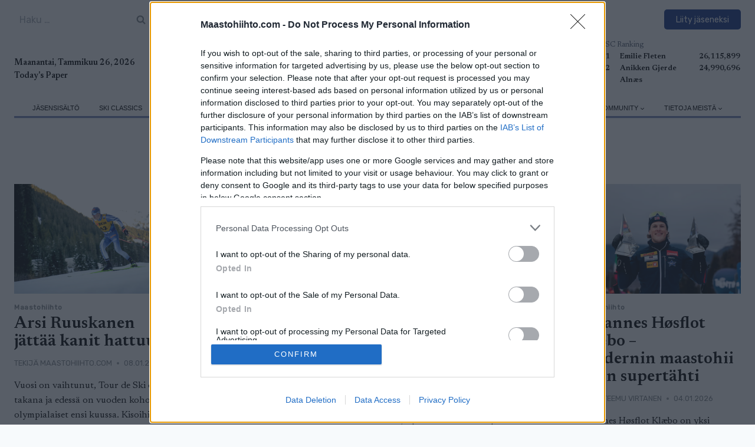

--- FILE ---
content_type: text/html; charset=UTF-8
request_url: https://www.maastohiihto.com/tag/tour-de-ski/
body_size: 32472
content:
<!doctype html>
<html lang="fi" class="no-js" itemtype="https://schema.org/Blog" itemscope>
<head>
	<meta charset="UTF-8">
	<meta name="viewport" content="width=device-width, initial-scale=1, minimum-scale=1">
	<meta name='robots' content='index, follow, max-image-preview:large, max-snippet:-1, max-video-preview:-1' />
	<style>img:is([sizes="auto" i], [sizes^="auto," i]) { contain-intrinsic-size: 3000px 1500px }</style>
	
	<!-- This site is optimized with the Yoast SEO Premium plugin v25.7.1 (Yoast SEO v26.8) - https://yoast.com/product/yoast-seo-premium-wordpress/ -->
	<title>Tour de Ski Archives - Maastohiihto.com</title>
	<link rel="canonical" href="https://www.maastohiihto.com/tag/tour-de-ski/" />
	<link rel="next" href="https://www.maastohiihto.com/tag/tour-de-ski/page/2/" />
	<meta property="og:locale" content="fi_FI" />
	<meta property="og:type" content="article" />
	<meta property="og:title" content="Tour de Ski Archives" />
	<meta property="og:url" content="https://www.maastohiihto.com/tag/tour-de-ski/" />
	<meta property="og:site_name" content="Maastohiihto.com" />
	<meta name="twitter:card" content="summary_large_image" />
	<script type="application/ld+json" class="yoast-schema-graph">{"@context":"https://schema.org","@graph":[{"@type":"CollectionPage","@id":"https://www.maastohiihto.com/tag/tour-de-ski/","url":"https://www.maastohiihto.com/tag/tour-de-ski/","name":"Tour de Ski Archives - Maastohiihto.com","isPartOf":{"@id":"https://www.maastohiihto.com/#website"},"primaryImageOfPage":{"@id":"https://www.maastohiihto.com/tag/tour-de-ski/#primaryimage"},"image":{"@id":"https://www.maastohiihto.com/tag/tour-de-ski/#primaryimage"},"thumbnailUrl":"https://www.maastohiihto.com/wp-content/uploads/sites/16/2026/01/Arsi-Ruuskanen-Davos.jpg","breadcrumb":{"@id":"https://www.maastohiihto.com/tag/tour-de-ski/#breadcrumb"},"inLanguage":"fi"},{"@type":"ImageObject","inLanguage":"fi","@id":"https://www.maastohiihto.com/tag/tour-de-ski/#primaryimage","url":"https://www.maastohiihto.com/wp-content/uploads/sites/16/2026/01/Arsi-Ruuskanen-Davos.jpg","contentUrl":"https://www.maastohiihto.com/wp-content/uploads/sites/16/2026/01/Arsi-Ruuskanen-Davos.jpg","width":1920,"height":1280,"caption":"14.12.2025, Davos,"},{"@type":"BreadcrumbList","@id":"https://www.maastohiihto.com/tag/tour-de-ski/#breadcrumb","itemListElement":[{"@type":"ListItem","position":1,"name":"Home","item":"https://www.maastohiihto.com/"},{"@type":"ListItem","position":2,"name":"Tour de Ski"}]},{"@type":"WebSite","@id":"https://www.maastohiihto.com/#website","url":"https://www.maastohiihto.com/","name":"Maastohiihto.com","description":"Maastohiihdon ja ampumahiihdon uutisia, tarinoita tulosten takaa, vinkkejä harjoitteluun ja paljon muuta.","publisher":{"@id":"https://www.maastohiihto.com/#organization"},"potentialAction":[{"@type":"SearchAction","target":{"@type":"EntryPoint","urlTemplate":"https://www.maastohiihto.com/?s={search_term_string}"},"query-input":{"@type":"PropertyValueSpecification","valueRequired":true,"valueName":"search_term_string"}}],"inLanguage":"fi"},{"@type":"Organization","@id":"https://www.maastohiihto.com/#organization","name":"W Sportsmedia AB","url":"https://www.maastohiihto.com/","logo":{"@type":"ImageObject","inLanguage":"fi","@id":"https://www.maastohiihto.com/#/schema/logo/image/","url":"https://www.maastohiihto.com/wp-content/uploads/sites/16/2024/09/maastohiihto-1.svg","contentUrl":"https://www.maastohiihto.com/wp-content/uploads/sites/16/2024/09/maastohiihto-1.svg","width":3058,"height":305,"caption":"W Sportsmedia AB"},"image":{"@id":"https://www.maastohiihto.com/#/schema/logo/image/"},"sameAs":["https://www.facebook.com/maastohiihto","https://www.instagram.com/maastohiihtocom/"]}]}</script>
	<!-- / Yoast SEO Premium plugin. -->


<link rel="alternate" type="application/rss+xml" title="Maastohiihto.com &raquo; syöte" href="https://www.maastohiihto.com/feed/" />
<link rel="alternate" type="application/rss+xml" title="Maastohiihto.com &raquo; kommenttien syöte" href="https://www.maastohiihto.com/comments/feed/" />
			<script>document.documentElement.classList.remove( 'no-js' );</script>
			<link rel="alternate" type="application/rss+xml" title="Maastohiihto.com &raquo; Tour de Ski avainsanan RSS-syöte" href="https://www.maastohiihto.com/tag/tour-de-ski/feed/" />
<script>
window._wpemojiSettings = {"baseUrl":"https:\/\/s.w.org\/images\/core\/emoji\/16.0.1\/72x72\/","ext":".png","svgUrl":"https:\/\/s.w.org\/images\/core\/emoji\/16.0.1\/svg\/","svgExt":".svg","source":{"concatemoji":"https:\/\/www.maastohiihto.com\/wp-includes\/js\/wp-emoji-release.min.js?ver=6.8.3"}};
/*! This file is auto-generated */
!function(s,n){var o,i,e;function c(e){try{var t={supportTests:e,timestamp:(new Date).valueOf()};sessionStorage.setItem(o,JSON.stringify(t))}catch(e){}}function p(e,t,n){e.clearRect(0,0,e.canvas.width,e.canvas.height),e.fillText(t,0,0);var t=new Uint32Array(e.getImageData(0,0,e.canvas.width,e.canvas.height).data),a=(e.clearRect(0,0,e.canvas.width,e.canvas.height),e.fillText(n,0,0),new Uint32Array(e.getImageData(0,0,e.canvas.width,e.canvas.height).data));return t.every(function(e,t){return e===a[t]})}function u(e,t){e.clearRect(0,0,e.canvas.width,e.canvas.height),e.fillText(t,0,0);for(var n=e.getImageData(16,16,1,1),a=0;a<n.data.length;a++)if(0!==n.data[a])return!1;return!0}function f(e,t,n,a){switch(t){case"flag":return n(e,"\ud83c\udff3\ufe0f\u200d\u26a7\ufe0f","\ud83c\udff3\ufe0f\u200b\u26a7\ufe0f")?!1:!n(e,"\ud83c\udde8\ud83c\uddf6","\ud83c\udde8\u200b\ud83c\uddf6")&&!n(e,"\ud83c\udff4\udb40\udc67\udb40\udc62\udb40\udc65\udb40\udc6e\udb40\udc67\udb40\udc7f","\ud83c\udff4\u200b\udb40\udc67\u200b\udb40\udc62\u200b\udb40\udc65\u200b\udb40\udc6e\u200b\udb40\udc67\u200b\udb40\udc7f");case"emoji":return!a(e,"\ud83e\udedf")}return!1}function g(e,t,n,a){var r="undefined"!=typeof WorkerGlobalScope&&self instanceof WorkerGlobalScope?new OffscreenCanvas(300,150):s.createElement("canvas"),o=r.getContext("2d",{willReadFrequently:!0}),i=(o.textBaseline="top",o.font="600 32px Arial",{});return e.forEach(function(e){i[e]=t(o,e,n,a)}),i}function t(e){var t=s.createElement("script");t.src=e,t.defer=!0,s.head.appendChild(t)}"undefined"!=typeof Promise&&(o="wpEmojiSettingsSupports",i=["flag","emoji"],n.supports={everything:!0,everythingExceptFlag:!0},e=new Promise(function(e){s.addEventListener("DOMContentLoaded",e,{once:!0})}),new Promise(function(t){var n=function(){try{var e=JSON.parse(sessionStorage.getItem(o));if("object"==typeof e&&"number"==typeof e.timestamp&&(new Date).valueOf()<e.timestamp+604800&&"object"==typeof e.supportTests)return e.supportTests}catch(e){}return null}();if(!n){if("undefined"!=typeof Worker&&"undefined"!=typeof OffscreenCanvas&&"undefined"!=typeof URL&&URL.createObjectURL&&"undefined"!=typeof Blob)try{var e="postMessage("+g.toString()+"("+[JSON.stringify(i),f.toString(),p.toString(),u.toString()].join(",")+"));",a=new Blob([e],{type:"text/javascript"}),r=new Worker(URL.createObjectURL(a),{name:"wpTestEmojiSupports"});return void(r.onmessage=function(e){c(n=e.data),r.terminate(),t(n)})}catch(e){}c(n=g(i,f,p,u))}t(n)}).then(function(e){for(var t in e)n.supports[t]=e[t],n.supports.everything=n.supports.everything&&n.supports[t],"flag"!==t&&(n.supports.everythingExceptFlag=n.supports.everythingExceptFlag&&n.supports[t]);n.supports.everythingExceptFlag=n.supports.everythingExceptFlag&&!n.supports.flag,n.DOMReady=!1,n.readyCallback=function(){n.DOMReady=!0}}).then(function(){return e}).then(function(){var e;n.supports.everything||(n.readyCallback(),(e=n.source||{}).concatemoji?t(e.concatemoji):e.wpemoji&&e.twemoji&&(t(e.twemoji),t(e.wpemoji)))}))}((window,document),window._wpemojiSettings);
</script>
<link rel='stylesheet' id='kadence-blocks-rowlayout-css' href='https://www.maastohiihto.com/wp-content/plugins/kadence-blocks/dist/style-blocks-rowlayout.css?ver=3.5.0' media='all' />
<link rel='stylesheet' id='kadence-blocks-column-css' href='https://www.maastohiihto.com/wp-content/plugins/kadence-blocks/dist/style-blocks-column.css?ver=3.5.0' media='all' />
<style id='kadence-blocks-advancedheading-inline-css'>
.wp-block-kadence-advancedheading mark{background:transparent;border-style:solid;border-width:0}.wp-block-kadence-advancedheading mark.kt-highlight{color:#f76a0c;}.kb-adv-heading-icon{display: inline-flex;justify-content: center;align-items: center;} .is-layout-constrained > .kb-advanced-heading-link {display: block;}.single-content .kadence-advanced-heading-wrapper h1, .single-content .kadence-advanced-heading-wrapper h2, .single-content .kadence-advanced-heading-wrapper h3, .single-content .kadence-advanced-heading-wrapper h4, .single-content .kadence-advanced-heading-wrapper h5, .single-content .kadence-advanced-heading-wrapper h6 {margin: 1.5em 0 .5em;}.single-content .kadence-advanced-heading-wrapper+* { margin-top:0;}
</style>
<link rel='stylesheet' id='dashicons-css' href='https://www.maastohiihto.com/wp-includes/css/dashicons.min.css?ver=6.8.3' media='all' />
<link rel='stylesheet' id='post-views-counter-frontend-css' href='https://www.maastohiihto.com/wp-content/plugins/post-views-counter/css/frontend.css?ver=1.7.3' media='all' />
<style id='wp-emoji-styles-inline-css'>

	img.wp-smiley, img.emoji {
		display: inline !important;
		border: none !important;
		box-shadow: none !important;
		height: 1em !important;
		width: 1em !important;
		margin: 0 0.07em !important;
		vertical-align: -0.1em !important;
		background: none !important;
		padding: 0 !important;
	}
</style>
<link rel='stylesheet' id='wp-block-library-css' href='https://www.maastohiihto.com/wp-includes/css/dist/block-library/style.min.css?ver=6.8.3' media='all' />
<style id='classic-theme-styles-inline-css'>
/*! This file is auto-generated */
.wp-block-button__link{color:#fff;background-color:#32373c;border-radius:9999px;box-shadow:none;text-decoration:none;padding:calc(.667em + 2px) calc(1.333em + 2px);font-size:1.125em}.wp-block-file__button{background:#32373c;color:#fff;text-decoration:none}
</style>
<style id='global-styles-inline-css'>
:root{--wp--preset--aspect-ratio--square: 1;--wp--preset--aspect-ratio--4-3: 4/3;--wp--preset--aspect-ratio--3-4: 3/4;--wp--preset--aspect-ratio--3-2: 3/2;--wp--preset--aspect-ratio--2-3: 2/3;--wp--preset--aspect-ratio--16-9: 16/9;--wp--preset--aspect-ratio--9-16: 9/16;--wp--preset--color--black: #000000;--wp--preset--color--cyan-bluish-gray: #abb8c3;--wp--preset--color--white: #ffffff;--wp--preset--color--pale-pink: #f78da7;--wp--preset--color--vivid-red: #cf2e2e;--wp--preset--color--luminous-vivid-orange: #ff6900;--wp--preset--color--luminous-vivid-amber: #fcb900;--wp--preset--color--light-green-cyan: #7bdcb5;--wp--preset--color--vivid-green-cyan: #00d084;--wp--preset--color--pale-cyan-blue: #8ed1fc;--wp--preset--color--vivid-cyan-blue: #0693e3;--wp--preset--color--vivid-purple: #9b51e0;--wp--preset--color--theme-palette-1: var(--global-palette1);--wp--preset--color--theme-palette-2: var(--global-palette2);--wp--preset--color--theme-palette-3: var(--global-palette3);--wp--preset--color--theme-palette-4: var(--global-palette4);--wp--preset--color--theme-palette-5: var(--global-palette5);--wp--preset--color--theme-palette-6: var(--global-palette6);--wp--preset--color--theme-palette-7: var(--global-palette7);--wp--preset--color--theme-palette-8: var(--global-palette8);--wp--preset--color--theme-palette-9: var(--global-palette9);--wp--preset--gradient--vivid-cyan-blue-to-vivid-purple: linear-gradient(135deg,rgba(6,147,227,1) 0%,rgb(155,81,224) 100%);--wp--preset--gradient--light-green-cyan-to-vivid-green-cyan: linear-gradient(135deg,rgb(122,220,180) 0%,rgb(0,208,130) 100%);--wp--preset--gradient--luminous-vivid-amber-to-luminous-vivid-orange: linear-gradient(135deg,rgba(252,185,0,1) 0%,rgba(255,105,0,1) 100%);--wp--preset--gradient--luminous-vivid-orange-to-vivid-red: linear-gradient(135deg,rgba(255,105,0,1) 0%,rgb(207,46,46) 100%);--wp--preset--gradient--very-light-gray-to-cyan-bluish-gray: linear-gradient(135deg,rgb(238,238,238) 0%,rgb(169,184,195) 100%);--wp--preset--gradient--cool-to-warm-spectrum: linear-gradient(135deg,rgb(74,234,220) 0%,rgb(151,120,209) 20%,rgb(207,42,186) 40%,rgb(238,44,130) 60%,rgb(251,105,98) 80%,rgb(254,248,76) 100%);--wp--preset--gradient--blush-light-purple: linear-gradient(135deg,rgb(255,206,236) 0%,rgb(152,150,240) 100%);--wp--preset--gradient--blush-bordeaux: linear-gradient(135deg,rgb(254,205,165) 0%,rgb(254,45,45) 50%,rgb(107,0,62) 100%);--wp--preset--gradient--luminous-dusk: linear-gradient(135deg,rgb(255,203,112) 0%,rgb(199,81,192) 50%,rgb(65,88,208) 100%);--wp--preset--gradient--pale-ocean: linear-gradient(135deg,rgb(255,245,203) 0%,rgb(182,227,212) 50%,rgb(51,167,181) 100%);--wp--preset--gradient--electric-grass: linear-gradient(135deg,rgb(202,248,128) 0%,rgb(113,206,126) 100%);--wp--preset--gradient--midnight: linear-gradient(135deg,rgb(2,3,129) 0%,rgb(40,116,252) 100%);--wp--preset--font-size--small: var(--global-font-size-small);--wp--preset--font-size--medium: var(--global-font-size-medium);--wp--preset--font-size--large: var(--global-font-size-large);--wp--preset--font-size--x-large: 42px;--wp--preset--font-size--larger: var(--global-font-size-larger);--wp--preset--font-size--xxlarge: var(--global-font-size-xxlarge);--wp--preset--spacing--20: 0.44rem;--wp--preset--spacing--30: 0.67rem;--wp--preset--spacing--40: 1rem;--wp--preset--spacing--50: 1.5rem;--wp--preset--spacing--60: 2.25rem;--wp--preset--spacing--70: 3.38rem;--wp--preset--spacing--80: 5.06rem;--wp--preset--shadow--natural: 6px 6px 9px rgba(0, 0, 0, 0.2);--wp--preset--shadow--deep: 12px 12px 50px rgba(0, 0, 0, 0.4);--wp--preset--shadow--sharp: 6px 6px 0px rgba(0, 0, 0, 0.2);--wp--preset--shadow--outlined: 6px 6px 0px -3px rgba(255, 255, 255, 1), 6px 6px rgba(0, 0, 0, 1);--wp--preset--shadow--crisp: 6px 6px 0px rgba(0, 0, 0, 1);}:where(.is-layout-flex){gap: 0.5em;}:where(.is-layout-grid){gap: 0.5em;}body .is-layout-flex{display: flex;}.is-layout-flex{flex-wrap: wrap;align-items: center;}.is-layout-flex > :is(*, div){margin: 0;}body .is-layout-grid{display: grid;}.is-layout-grid > :is(*, div){margin: 0;}:where(.wp-block-columns.is-layout-flex){gap: 2em;}:where(.wp-block-columns.is-layout-grid){gap: 2em;}:where(.wp-block-post-template.is-layout-flex){gap: 1.25em;}:where(.wp-block-post-template.is-layout-grid){gap: 1.25em;}.has-black-color{color: var(--wp--preset--color--black) !important;}.has-cyan-bluish-gray-color{color: var(--wp--preset--color--cyan-bluish-gray) !important;}.has-white-color{color: var(--wp--preset--color--white) !important;}.has-pale-pink-color{color: var(--wp--preset--color--pale-pink) !important;}.has-vivid-red-color{color: var(--wp--preset--color--vivid-red) !important;}.has-luminous-vivid-orange-color{color: var(--wp--preset--color--luminous-vivid-orange) !important;}.has-luminous-vivid-amber-color{color: var(--wp--preset--color--luminous-vivid-amber) !important;}.has-light-green-cyan-color{color: var(--wp--preset--color--light-green-cyan) !important;}.has-vivid-green-cyan-color{color: var(--wp--preset--color--vivid-green-cyan) !important;}.has-pale-cyan-blue-color{color: var(--wp--preset--color--pale-cyan-blue) !important;}.has-vivid-cyan-blue-color{color: var(--wp--preset--color--vivid-cyan-blue) !important;}.has-vivid-purple-color{color: var(--wp--preset--color--vivid-purple) !important;}.has-black-background-color{background-color: var(--wp--preset--color--black) !important;}.has-cyan-bluish-gray-background-color{background-color: var(--wp--preset--color--cyan-bluish-gray) !important;}.has-white-background-color{background-color: var(--wp--preset--color--white) !important;}.has-pale-pink-background-color{background-color: var(--wp--preset--color--pale-pink) !important;}.has-vivid-red-background-color{background-color: var(--wp--preset--color--vivid-red) !important;}.has-luminous-vivid-orange-background-color{background-color: var(--wp--preset--color--luminous-vivid-orange) !important;}.has-luminous-vivid-amber-background-color{background-color: var(--wp--preset--color--luminous-vivid-amber) !important;}.has-light-green-cyan-background-color{background-color: var(--wp--preset--color--light-green-cyan) !important;}.has-vivid-green-cyan-background-color{background-color: var(--wp--preset--color--vivid-green-cyan) !important;}.has-pale-cyan-blue-background-color{background-color: var(--wp--preset--color--pale-cyan-blue) !important;}.has-vivid-cyan-blue-background-color{background-color: var(--wp--preset--color--vivid-cyan-blue) !important;}.has-vivid-purple-background-color{background-color: var(--wp--preset--color--vivid-purple) !important;}.has-black-border-color{border-color: var(--wp--preset--color--black) !important;}.has-cyan-bluish-gray-border-color{border-color: var(--wp--preset--color--cyan-bluish-gray) !important;}.has-white-border-color{border-color: var(--wp--preset--color--white) !important;}.has-pale-pink-border-color{border-color: var(--wp--preset--color--pale-pink) !important;}.has-vivid-red-border-color{border-color: var(--wp--preset--color--vivid-red) !important;}.has-luminous-vivid-orange-border-color{border-color: var(--wp--preset--color--luminous-vivid-orange) !important;}.has-luminous-vivid-amber-border-color{border-color: var(--wp--preset--color--luminous-vivid-amber) !important;}.has-light-green-cyan-border-color{border-color: var(--wp--preset--color--light-green-cyan) !important;}.has-vivid-green-cyan-border-color{border-color: var(--wp--preset--color--vivid-green-cyan) !important;}.has-pale-cyan-blue-border-color{border-color: var(--wp--preset--color--pale-cyan-blue) !important;}.has-vivid-cyan-blue-border-color{border-color: var(--wp--preset--color--vivid-cyan-blue) !important;}.has-vivid-purple-border-color{border-color: var(--wp--preset--color--vivid-purple) !important;}.has-vivid-cyan-blue-to-vivid-purple-gradient-background{background: var(--wp--preset--gradient--vivid-cyan-blue-to-vivid-purple) !important;}.has-light-green-cyan-to-vivid-green-cyan-gradient-background{background: var(--wp--preset--gradient--light-green-cyan-to-vivid-green-cyan) !important;}.has-luminous-vivid-amber-to-luminous-vivid-orange-gradient-background{background: var(--wp--preset--gradient--luminous-vivid-amber-to-luminous-vivid-orange) !important;}.has-luminous-vivid-orange-to-vivid-red-gradient-background{background: var(--wp--preset--gradient--luminous-vivid-orange-to-vivid-red) !important;}.has-very-light-gray-to-cyan-bluish-gray-gradient-background{background: var(--wp--preset--gradient--very-light-gray-to-cyan-bluish-gray) !important;}.has-cool-to-warm-spectrum-gradient-background{background: var(--wp--preset--gradient--cool-to-warm-spectrum) !important;}.has-blush-light-purple-gradient-background{background: var(--wp--preset--gradient--blush-light-purple) !important;}.has-blush-bordeaux-gradient-background{background: var(--wp--preset--gradient--blush-bordeaux) !important;}.has-luminous-dusk-gradient-background{background: var(--wp--preset--gradient--luminous-dusk) !important;}.has-pale-ocean-gradient-background{background: var(--wp--preset--gradient--pale-ocean) !important;}.has-electric-grass-gradient-background{background: var(--wp--preset--gradient--electric-grass) !important;}.has-midnight-gradient-background{background: var(--wp--preset--gradient--midnight) !important;}.has-small-font-size{font-size: var(--wp--preset--font-size--small) !important;}.has-medium-font-size{font-size: var(--wp--preset--font-size--medium) !important;}.has-large-font-size{font-size: var(--wp--preset--font-size--large) !important;}.has-x-large-font-size{font-size: var(--wp--preset--font-size--x-large) !important;}
:where(.wp-block-post-template.is-layout-flex){gap: 1.25em;}:where(.wp-block-post-template.is-layout-grid){gap: 1.25em;}
:where(.wp-block-columns.is-layout-flex){gap: 2em;}:where(.wp-block-columns.is-layout-grid){gap: 2em;}
:root :where(.wp-block-pullquote){font-size: 1.5em;line-height: 1.6;}
</style>
<link rel='stylesheet' id='kadence-global-css' href='https://www.maastohiihto.com/wp-content/themes/kadence/assets/css/global.min.css?ver=1.2.19' media='all' />
<style id='kadence-global-inline-css'>
/* Kadence Base CSS */
:root{--global-palette1:#103182;--global-palette2:#49a0d9;--global-palette3:#000000;--global-palette4:#000000;--global-palette5:#4a5568;--global-palette6:#81868b;--global-palette7:#ccd4e1;--global-palette8:#F7FAFC;--global-palette9:#ffffff;--global-palette9rgb:255, 255, 255;--global-palette-highlight:var(--global-palette4);--global-palette-highlight-alt:#103182;--global-palette-highlight-alt2:var(--global-palette9);--global-palette-btn-bg:var(--global-palette1);--global-palette-btn-bg-hover:var(--global-palette2);--global-palette-btn:var(--global-palette9);--global-palette-btn-hover:var(--global-palette9);--global-body-font-family:Newsreader, serif;--global-heading-font-family:inherit;--global-primary-nav-font-family:Arial, Helvetica, sans-serif;--global-fallback-font:sans-serif;--global-display-fallback-font:sans-serif;--global-content-width:1290px;--global-content-wide-width:calc(1290px + 230px);--global-content-narrow-width:842px;--global-content-edge-padding:1.5rem;--global-content-boxed-padding:2rem;--global-calc-content-width:calc(1290px - var(--global-content-edge-padding) - var(--global-content-edge-padding) );--wp--style--global--content-size:var(--global-calc-content-width);}.wp-site-blocks{--global-vw:calc( 100vw - ( 0.5 * var(--scrollbar-offset)));}body{background:var(--global-palette8);}body, input, select, optgroup, textarea{font-style:normal;font-weight:normal;font-size:1rem;line-height:1.6;font-family:var(--global-body-font-family);color:var(--global-palette4);}.content-bg, body.content-style-unboxed .site{background:var(--global-palette9);}h1,h2,h3,h4,h5,h6{font-family:var(--global-heading-font-family);}h1{font-style:normal;font-weight:600;font-size:32px;line-height:1.5;color:var(--global-palette3);}h2{font-style:normal;font-weight:600;font-size:28px;line-height:1.5;color:var(--global-palette3);}h3{font-style:normal;font-weight:600;font-size:24px;line-height:1.5;color:var(--global-palette3);}h4{font-style:normal;font-weight:600;font-size:22px;line-height:1.5;color:var(--global-palette4);}h5{font-style:normal;font-weight:600;font-size:20px;line-height:1.5;color:var(--global-palette4);}h6{font-style:normal;font-weight:600;font-size:18px;line-height:1.5;color:var(--global-palette5);}.entry-hero .kadence-breadcrumbs{max-width:1290px;}.site-container, .site-header-row-layout-contained, .site-footer-row-layout-contained, .entry-hero-layout-contained, .comments-area, .alignfull > .wp-block-cover__inner-container, .alignwide > .wp-block-cover__inner-container{max-width:var(--global-content-width);}.content-width-narrow .content-container.site-container, .content-width-narrow .hero-container.site-container{max-width:var(--global-content-narrow-width);}@media all and (min-width: 1520px){.wp-site-blocks .content-container  .alignwide{margin-left:-115px;margin-right:-115px;width:unset;max-width:unset;}}@media all and (min-width: 1102px){.content-width-narrow .wp-site-blocks .content-container .alignwide{margin-left:-130px;margin-right:-130px;width:unset;max-width:unset;}}.content-style-boxed .wp-site-blocks .entry-content .alignwide{margin-left:calc( -1 * var( --global-content-boxed-padding ) );margin-right:calc( -1 * var( --global-content-boxed-padding ) );}.content-area{margin-top:5rem;margin-bottom:5rem;}@media all and (max-width: 1024px){.content-area{margin-top:3rem;margin-bottom:3rem;}}@media all and (max-width: 767px){.content-area{margin-top:2rem;margin-bottom:2rem;}}@media all and (max-width: 1024px){:root{--global-content-edge-padding:0.3rem;--global-content-boxed-padding:2rem;}}@media all and (max-width: 767px){:root{--global-content-edge-padding:0.3rem;--global-content-boxed-padding:1.5rem;}}.entry-content-wrap{padding:2rem;}@media all and (max-width: 1024px){.entry-content-wrap{padding:2rem;}}@media all and (max-width: 767px){.entry-content-wrap{padding:1.5rem;}}.entry.single-entry{box-shadow:0px 15px 15px -10px rgba(0,0,0,0.05);}.entry.loop-entry{box-shadow:0px 15px 15px -10px rgba(0,0,0,0.05);}.loop-entry .entry-content-wrap{padding:2rem;}@media all and (max-width: 1024px){.loop-entry .entry-content-wrap{padding:2rem;}}@media all and (max-width: 767px){.loop-entry .entry-content-wrap{padding:1.5rem;}}button, .button, .wp-block-button__link, input[type="button"], input[type="reset"], input[type="submit"], .fl-button, .elementor-button-wrapper .elementor-button, .wc-block-components-checkout-place-order-button, .wc-block-cart__submit{box-shadow:0px 0px 0px -7px rgba(0,0,0,0);}button:hover, button:focus, button:active, .button:hover, .button:focus, .button:active, .wp-block-button__link:hover, .wp-block-button__link:focus, .wp-block-button__link:active, input[type="button"]:hover, input[type="button"]:focus, input[type="button"]:active, input[type="reset"]:hover, input[type="reset"]:focus, input[type="reset"]:active, input[type="submit"]:hover, input[type="submit"]:focus, input[type="submit"]:active, .elementor-button-wrapper .elementor-button:hover, .elementor-button-wrapper .elementor-button:focus, .elementor-button-wrapper .elementor-button:active, .wc-block-cart__submit:hover{box-shadow:0px 15px 25px -7px rgba(0,0,0,0.1);}.kb-button.kb-btn-global-outline.kb-btn-global-inherit{padding-top:calc(px - 2px);padding-right:calc(px - 2px);padding-bottom:calc(px - 2px);padding-left:calc(px - 2px);}@media all and (min-width: 1025px){.transparent-header .entry-hero .entry-hero-container-inner{padding-top:calc(0px + 40px + 0px);}}@media all and (max-width: 1024px){.mobile-transparent-header .entry-hero .entry-hero-container-inner{padding-top:40px;}}@media all and (max-width: 767px){.mobile-transparent-header .entry-hero .entry-hero-container-inner{padding-top:40px;}}.loop-entry.type-post h2.entry-title{font-style:normal;line-height:1.1;color:var(--global-palette4);}.loop-entry.type-post .entry-taxonomies{font-style:normal;font-weight:normal;font-size:12px;line-height:1.2;font-family:Rubik, sans-serif;text-transform:none;}.loop-entry.type-post .entry-taxonomies, .loop-entry.type-post .entry-taxonomies a{color:var(--global-palette6);}.loop-entry.type-post .entry-taxonomies .category-style-pill a{background:var(--global-palette6);}.loop-entry.type-post .entry-meta{font-style:normal;font-weight:normal;font-family:Rubik, sans-serif;text-transform:uppercase;}.loop-entry.type-post .entry-meta{color:var(--global-palette6);}
/* Kadence Header CSS */
@media all and (max-width: 1024px){.mobile-transparent-header #masthead{position:absolute;left:0px;right:0px;z-index:100;}.kadence-scrollbar-fixer.mobile-transparent-header #masthead{right:var(--scrollbar-offset,0);}.mobile-transparent-header #masthead, .mobile-transparent-header .site-top-header-wrap .site-header-row-container-inner, .mobile-transparent-header .site-main-header-wrap .site-header-row-container-inner, .mobile-transparent-header .site-bottom-header-wrap .site-header-row-container-inner{background:transparent;}.site-header-row-tablet-layout-fullwidth, .site-header-row-tablet-layout-standard{padding:0px;}}@media all and (min-width: 1025px){.transparent-header #masthead{position:absolute;left:0px;right:0px;z-index:100;}.transparent-header.kadence-scrollbar-fixer #masthead{right:var(--scrollbar-offset,0);}.transparent-header #masthead, .transparent-header .site-top-header-wrap .site-header-row-container-inner, .transparent-header .site-main-header-wrap .site-header-row-container-inner, .transparent-header .site-bottom-header-wrap .site-header-row-container-inner{background:transparent;}}.site-branding a.brand img{max-width:600px;}.site-branding a.brand img.svg-logo-image{width:600px;}@media all and (max-width: 1024px){.site-branding a.brand img{max-width:200px;}.site-branding a.brand img.svg-logo-image{width:200px;}}@media all and (max-width: 767px){.site-branding a.brand img{max-width:150px;}.site-branding a.brand img.svg-logo-image{width:150px;}}.site-branding{padding:0px 0px 0px 0px;}@media all and (max-width: 1024px){.site-branding{padding:0px 0px 0px 0px;}}#masthead, #masthead .kadence-sticky-header.item-is-fixed:not(.item-at-start):not(.site-header-row-container):not(.site-main-header-wrap), #masthead .kadence-sticky-header.item-is-fixed:not(.item-at-start) > .site-header-row-container-inner{background:#ffffff;}@media all and (max-width: 1024px){#masthead, #masthead .kadence-sticky-header.item-is-fixed:not(.item-at-start):not(.site-header-row-container):not(.site-main-header-wrap), #masthead .kadence-sticky-header.item-is-fixed:not(.item-at-start) > .site-header-row-container-inner{background:var(--global-palette1);}}.site-main-header-wrap .site-header-row-container-inner{background:var(--global-palette9);}.site-main-header-inner-wrap{min-height:40px;}@media all and (max-width: 1024px){.site-main-header-wrap .site-header-row-container-inner{background:var(--global-palette1);}}@media all and (max-width: 1024px){.site-main-header-wrap .site-header-row-container-inner>.site-container{padding:10px 0px 0px 0px;}}.site-top-header-wrap .site-header-row-container-inner{background:var(--global-palette9);}.site-top-header-inner-wrap{min-height:0px;}.site-bottom-header-wrap .site-header-row-container-inner{border-bottom:3px double var(--global-palette1);}.site-bottom-header-inner-wrap{min-height:0px;}#masthead .kadence-sticky-header.item-is-fixed:not(.item-at-start) .header-menu-container > ul > li > a{color:var(--global-palette9);background:var(--global-palette8);}#masthead .kadence-sticky-header.item-is-fixed:not(.item-at-start) .mobile-toggle-open-container .menu-toggle-open, #masthead .kadence-sticky-header.item-is-fixed:not(.item-at-start) .search-toggle-open-container .search-toggle-open{color:var(--global-palette9);}#masthead .kadence-sticky-header.item-is-fixed:not(.item-at-start) .header-menu-container > ul > li > a:hover{color:var(--global-palette8);background:var(--global-palette8);}#masthead .kadence-sticky-header.item-is-fixed:not(.item-at-start) .mobile-toggle-open-container .menu-toggle-open:hover, #masthead .kadence-sticky-header.item-is-fixed:not(.item-at-start) .mobile-toggle-open-container .menu-toggle-open:focus, #masthead .kadence-sticky-header.item-is-fixed:not(.item-at-start) .search-toggle-open-container .search-toggle-open:hover, #masthead .kadence-sticky-header.item-is-fixed:not(.item-at-start) .search-toggle-open-container .search-toggle-open:focus{color:var(--global-palette8);}#masthead .kadence-sticky-header.item-is-fixed:not(.item-at-start) .header-menu-container > ul > li.current-menu-item > a, #masthead .kadence-sticky-header.item-is-fixed:not(.item-at-start) .header-menu-container > ul > li.current_page_item > a{color:var(--global-palette8);background:var(--global-palette8);}#masthead .kadence-sticky-header.item-is-fixed:not(.item-at-start) .header-button, #masthead .kadence-sticky-header.item-is-fixed:not(.item-at-start) .mobile-header-button-wrap .mobile-header-button{color:var(--global-palette9);background:var(--global-palette1);border-color:var(--global-palette9);}#masthead .kadence-sticky-header.item-is-fixed:not(.item-at-start) .header-button:hover, #masthead .kadence-sticky-header.item-is-fixed:not(.item-at-start) .mobile-header-button-wrap .mobile-header-button:hover{color:var(--global-palette9);background:var(--global-palette9);border-color:var(--global-palette9);}.header-navigation[class*="header-navigation-style-underline"] .header-menu-container.primary-menu-container>ul>li>a:after{width:calc( 100% - 1.2em);}.main-navigation .primary-menu-container > ul > li.menu-item > a{padding-left:calc(1.2em / 2);padding-right:calc(1.2em / 2);padding-top:0.55em;padding-bottom:0.55em;color:var(--global-palette4);}.main-navigation .primary-menu-container > ul > li.menu-item .dropdown-nav-special-toggle{right:calc(1.2em / 2);}.main-navigation .primary-menu-container > ul li.menu-item > a{font-style:normal;font-weight:400;font-size:0.7rem;line-height:1.4;font-family:var(--global-primary-nav-font-family);text-transform:uppercase;}.main-navigation .primary-menu-container > ul > li.menu-item > a:hover{color:var(--global-palette1);}.main-navigation .primary-menu-container > ul > li.menu-item.current-menu-item > a{color:var(--global-palette3);}.header-navigation[class*="header-navigation-style-underline"] .header-menu-container.secondary-menu-container>ul>li>a:after{width:calc( 100% - 3.5em);}.secondary-navigation .secondary-menu-container > ul > li.menu-item > a{padding-left:calc(3.5em / 2);padding-right:calc(3.5em / 2);padding-top:0em;padding-bottom:0em;color:var(--global-palette3);}.secondary-navigation .primary-menu-container > ul > li.menu-item .dropdown-nav-special-toggle{right:calc(3.5em / 2);}.secondary-navigation .secondary-menu-container > ul li.menu-item > a{font-style:normal;font-weight:500;font-size:13px;font-family:Newsreader, serif;}.secondary-navigation .secondary-menu-container > ul > li.menu-item > a:hover{color:var(--global-palette-highlight);}.secondary-navigation .secondary-menu-container > ul > li.menu-item.current-menu-item > a{color:var(--global-palette3);}.header-navigation .header-menu-container ul ul.sub-menu, .header-navigation .header-menu-container ul ul.submenu{background:var(--global-palette3);box-shadow:0px 2px 13px 0px rgba(0,0,0,0.1);}.header-navigation .header-menu-container ul ul li.menu-item, .header-menu-container ul.menu > li.kadence-menu-mega-enabled > ul > li.menu-item > a{border-bottom:1px solid rgba(255,255,255,0.1);}.header-navigation .header-menu-container ul ul li.menu-item > a{width:200px;padding-top:1em;padding-bottom:1em;color:var(--global-palette8);font-size:12px;}.header-navigation .header-menu-container ul ul li.menu-item > a:hover{color:var(--global-palette9);background:var(--global-palette4);}.header-navigation .header-menu-container ul ul li.menu-item.current-menu-item > a{color:var(--global-palette9);background:var(--global-palette4);}.mobile-toggle-open-container .menu-toggle-open, .mobile-toggle-open-container .menu-toggle-open:focus{color:var(--global-palette9);padding:0px 0px 0px 15px;font-size:14px;}.mobile-toggle-open-container .menu-toggle-open.menu-toggle-style-bordered{border:1px solid currentColor;}.mobile-toggle-open-container .menu-toggle-open .menu-toggle-icon{font-size:20px;}.mobile-toggle-open-container .menu-toggle-open:hover, .mobile-toggle-open-container .menu-toggle-open:focus-visible{color:var(--global-palette5);}.mobile-navigation ul li{font-style:normal;font-weight:normal;font-size:14px;font-family:Rubik, sans-serif;text-transform:uppercase;}.mobile-navigation ul li a{padding-top:0.55rem;padding-bottom:0.55rem;}.mobile-navigation ul li > a, .mobile-navigation ul li.menu-item-has-children > .drawer-nav-drop-wrap{background:#00183e;color:#f7fafc;}.mobile-navigation ul li > a:hover, .mobile-navigation ul li.menu-item-has-children > .drawer-nav-drop-wrap:hover{background:#00183e;}.mobile-navigation ul li.current-menu-item > a, .mobile-navigation ul li.current-menu-item.menu-item-has-children > .drawer-nav-drop-wrap{background:#00183e;color:var(--global-palette1);}.mobile-navigation ul li.menu-item-has-children .drawer-nav-drop-wrap, .mobile-navigation ul li:not(.menu-item-has-children) a{border-bottom:1px solid #00183e;}.mobile-navigation:not(.drawer-navigation-parent-toggle-true) ul li.menu-item-has-children .drawer-nav-drop-wrap button{border-left:1px solid #00183e;}#mobile-drawer .drawer-header .drawer-toggle{padding:0.6em 0.15em 0.6em 0.15em;font-size:24px;}.header-html{font-style:normal;font-weight:600;font-size:14px;}.mobile-html{margin:0px 5px 0px 0px;}
/* Kadence Footer CSS */
.site-middle-footer-wrap .site-footer-row-container-inner{font-style:normal;font-weight:400;font-family:Arial, Helvetica, sans-serif;}.site-middle-footer-inner-wrap{padding-top:0px;padding-bottom:0px;grid-column-gap:5px;grid-row-gap:5px;}.site-middle-footer-inner-wrap .widget{margin-bottom:35px;}.site-middle-footer-inner-wrap .site-footer-section:not(:last-child):after{right:calc(-5px / 2);}.site-top-footer-wrap .site-footer-row-container-inner{font-style:normal;font-weight:400;font-family:Arial, Helvetica, sans-serif;border-top:3px double var(--global-palette1);}.site-top-footer-inner-wrap{min-height:38px;padding-top:19px;padding-bottom:20px;grid-column-gap:200px;grid-row-gap:200px;}.site-top-footer-inner-wrap .widget{margin-bottom:116px;}.site-top-footer-inner-wrap .site-footer-section:not(:last-child):after{border-right:0px none transparent;right:calc(-200px / 2);}.site-bottom-footer-wrap .site-footer-row-container-inner{font-style:normal;font-weight:400;font-family:Arial, Helvetica, sans-serif;}.site-bottom-footer-inner-wrap{padding-top:20px;padding-bottom:40px;grid-column-gap:30px;}.site-bottom-footer-inner-wrap .widget{margin-bottom:30px;}.site-bottom-footer-inner-wrap .site-footer-section:not(:last-child):after{right:calc(-30px / 2);}#colophon .footer-html{font-style:normal;font-weight:normal;font-size:15px;font-family:Rubik, sans-serif;}#colophon .footer-navigation .footer-menu-container > ul > li > a{padding-left:calc(12em / 2);padding-right:calc(12em / 2);padding-top:calc(0.1em / 2);padding-bottom:calc(0.1em / 2);color:var(--global-palette5);}#colophon .footer-navigation .footer-menu-container > ul li a{font-style:normal;font-weight:normal;font-size:14px;font-family:Rubik, sans-serif;}#colophon .footer-navigation .footer-menu-container > ul li a:hover{color:var(--global-palette-highlight);}#colophon .footer-navigation .footer-menu-container > ul li.current-menu-item > a{color:var(--global-palette3);}@media all and (max-width: 767px){#colophon .footer-navigation .footer-menu-container > ul li a{font-size:15px;line-height:1.4;}}
/* Kadence Pro Header CSS */
.header-navigation-dropdown-direction-left ul ul.submenu, .header-navigation-dropdown-direction-left ul ul.sub-menu{right:0px;left:auto;}.rtl .header-navigation-dropdown-direction-right ul ul.submenu, .rtl .header-navigation-dropdown-direction-right ul ul.sub-menu{left:0px;right:auto;}.header-account-button .nav-drop-title-wrap > .kadence-svg-iconset, .header-account-button > .kadence-svg-iconset{font-size:1.2em;}.site-header-item .header-account-button .nav-drop-title-wrap, .site-header-item .header-account-wrap > .header-account-button{display:flex;align-items:center;}.header-account-style-icon_label .header-account-label{padding-left:5px;}.header-account-style-label_icon .header-account-label{padding-right:5px;}.site-header-item .header-account-wrap .header-account-button{text-decoration:none;box-shadow:none;color:inherit;background:transparent;padding:0.6em 0em 0.6em 0em;}.header-mobile-account-wrap .header-account-button .nav-drop-title-wrap > .kadence-svg-iconset, .header-mobile-account-wrap .header-account-button > .kadence-svg-iconset{font-size:20px;}.header-mobile-account-wrap .header-account-button .nav-drop-title-wrap, .header-mobile-account-wrap > .header-account-button{display:flex;align-items:center;}.header-mobile-account-wrap.header-account-style-icon_label .header-account-label{padding-left:5px;}.header-mobile-account-wrap.header-account-style-label_icon .header-account-label{padding-right:5px;}.header-mobile-account-wrap .header-account-button{text-decoration:none;box-shadow:none;color:var(--global-palette9);background:transparent;padding:0.6em 0em 0.6em 0em;}.header-mobile-account-wrap{margin:0px 15px 0px 0px;}#login-drawer .drawer-inner .drawer-content{display:flex;justify-content:center;align-items:center;position:absolute;top:0px;bottom:0px;left:0px;right:0px;padding:0px;}#loginform p label{display:block;}#login-drawer #loginform{width:100%;}#login-drawer #loginform input{width:100%;}#login-drawer #loginform input[type="checkbox"]{width:auto;}#login-drawer .drawer-inner .drawer-header{position:relative;z-index:100;}#login-drawer .drawer-content_inner.widget_login_form_inner{padding:2em;width:100%;max-width:350px;border-radius:.25rem;background:var(--global-palette9);color:var(--global-palette4);}#login-drawer .lost_password a{color:var(--global-palette6);}#login-drawer .lost_password, #login-drawer .register-field{text-align:center;}#login-drawer .widget_login_form_inner p{margin-top:1.2em;margin-bottom:0em;}#login-drawer .widget_login_form_inner p:first-child{margin-top:0em;}#login-drawer .widget_login_form_inner label{margin-bottom:0.5em;}#login-drawer hr.register-divider{margin:1.2em 0;border-width:1px;}#login-drawer .register-field{font-size:90%;}@media all and (min-width: 1025px){#login-drawer hr.register-divider.hide-desktop{display:none;}#login-drawer p.register-field.hide-desktop{display:none;}}@media all and (max-width: 1024px){#login-drawer hr.register-divider.hide-mobile{display:none;}#login-drawer p.register-field.hide-mobile{display:none;}}@media all and (max-width: 767px){#login-drawer hr.register-divider.hide-mobile{display:none;}#login-drawer p.register-field.hide-mobile{display:none;}}.tertiary-navigation .tertiary-menu-container > ul > li.menu-item > a{padding-left:calc(1.2em / 2);padding-right:calc(1.2em / 2);padding-top:0.6em;padding-bottom:0.6em;color:var(--global-palette5);}.tertiary-navigation .tertiary-menu-container > ul > li.menu-item > a:hover{color:var(--global-palette-highlight);}.tertiary-navigation .tertiary-menu-container > ul > li.menu-item.current-menu-item > a{color:var(--global-palette3);}.header-navigation[class*="header-navigation-style-underline"] .header-menu-container.tertiary-menu-container>ul>li>a:after{width:calc( 100% - 1.2em);}.quaternary-navigation .quaternary-menu-container > ul > li.menu-item > a{padding-left:calc(1.2em / 2);padding-right:calc(1.2em / 2);padding-top:0.6em;padding-bottom:0.6em;color:var(--global-palette5);}.quaternary-navigation .quaternary-menu-container > ul > li.menu-item > a:hover{color:var(--global-palette-highlight);}.quaternary-navigation .quaternary-menu-container > ul > li.menu-item.current-menu-item > a{color:var(--global-palette3);}.header-navigation[class*="header-navigation-style-underline"] .header-menu-container.quaternary-menu-container>ul>li>a:after{width:calc( 100% - 1.2em);}#main-header .header-divider{border-right:1px solid var(--global-palette6);height:50%;}#main-header .header-divider2{border-right:1px solid var(--global-palette6);height:50%;}#main-header .header-divider3{border-right:1px solid var(--global-palette6);height:50%;}#mobile-header .header-mobile-divider, #mobile-drawer .header-mobile-divider{border-right:1px solid var(--global-palette6);height:50%;}#mobile-drawer .header-mobile-divider{border-top:1px solid var(--global-palette6);width:50%;}#mobile-header .header-mobile-divider2{border-right:1px solid var(--global-palette6);height:50%;}#mobile-drawer .header-mobile-divider2{border-top:1px solid var(--global-palette6);width:50%;}.header-item-search-bar form ::-webkit-input-placeholder{color:currentColor;opacity:0.5;}.header-item-search-bar form ::placeholder{color:currentColor;opacity:0.5;}.header-search-bar form{max-width:100%;width:240px;}.header-search-bar form input.search-field{font-style:normal;font-weight:normal;font-family:Rubik, sans-serif;background:var(--global-palette9);border-color:var(--global-palette9);}.header-search-bar form input.search-field:focus{background:var(--global-palette9);border-color:var(--global-palette9);}.header-mobile-search-bar form{max-width:calc(100vw - var(--global-sm-spacing) - var(--global-sm-spacing));width:600rem;}.header-mobile-search-bar form input.search-field{font-style:normal;font-weight:normal;font-family:Rubik, sans-serif;}.header-widget-lstyle-normal .header-widget-area-inner a:not(.button){text-decoration:underline;}.element-contact-inner-wrap{display:flex;flex-wrap:wrap;align-items:center;margin-top:-0.6em;margin-left:calc(-0.6em / 2);margin-right:calc(-0.6em / 2);}.element-contact-inner-wrap .header-contact-item{display:inline-flex;flex-wrap:wrap;align-items:center;margin-top:0.6em;margin-left:calc(0.6em / 2);margin-right:calc(0.6em / 2);}.element-contact-inner-wrap .header-contact-item .kadence-svg-iconset{font-size:1em;}.header-contact-item img{display:inline-block;}.header-contact-item .contact-label{margin-left:0.3em;}.rtl .header-contact-item .contact-label{margin-right:0.3em;margin-left:0px;}.header-mobile-contact-wrap .element-contact-inner-wrap{display:flex;flex-wrap:wrap;align-items:center;margin-top:-0.6em;margin-left:calc(-0.6em / 2);margin-right:calc(-0.6em / 2);}.header-mobile-contact-wrap .element-contact-inner-wrap .header-contact-item{display:inline-flex;flex-wrap:wrap;align-items:center;margin-top:0.6em;margin-left:calc(0.6em / 2);margin-right:calc(0.6em / 2);}.header-mobile-contact-wrap .element-contact-inner-wrap .header-contact-item .kadence-svg-iconset{font-size:1em;}#main-header .header-button2{border:2px none transparent;box-shadow:0px 0px 0px -7px rgba(0,0,0,0);}#main-header .header-button2:hover{box-shadow:0px 15px 25px -7px rgba(0,0,0,0.1);}.mobile-header-button2-wrap .mobile-header-button-inner-wrap .mobile-header-button2{border:2px none transparent;box-shadow:0px 0px 0px -7px rgba(0,0,0,0);}.mobile-header-button2-wrap .mobile-header-button-inner-wrap .mobile-header-button2:hover{box-shadow:0px 15px 25px -7px rgba(0,0,0,0.1);}#widget-drawer.popup-drawer-layout-fullwidth .drawer-content .header-widget2, #widget-drawer.popup-drawer-layout-sidepanel .drawer-inner{max-width:400px;}#widget-drawer.popup-drawer-layout-fullwidth .drawer-content .header-widget2{margin:0 auto;}.widget-toggle-open{display:flex;align-items:center;background:transparent;box-shadow:none;}.widget-toggle-open:hover, .widget-toggle-open:focus{border-color:currentColor;background:transparent;box-shadow:none;}.widget-toggle-open .widget-toggle-icon{display:flex;}.widget-toggle-open .widget-toggle-label{padding-right:5px;}.rtl .widget-toggle-open .widget-toggle-label{padding-left:5px;padding-right:0px;}.widget-toggle-open .widget-toggle-label:empty, .rtl .widget-toggle-open .widget-toggle-label:empty{padding-right:0px;padding-left:0px;}.widget-toggle-open-container .widget-toggle-open{color:var(--global-palette5);padding:0.4em 0.6em 0.4em 0.6em;font-size:14px;}.widget-toggle-open-container .widget-toggle-open.widget-toggle-style-bordered{border:1px solid currentColor;}.widget-toggle-open-container .widget-toggle-open .widget-toggle-icon{font-size:20px;}.widget-toggle-open-container .widget-toggle-open:hover, .widget-toggle-open-container .widget-toggle-open:focus{color:var(--global-palette-highlight);}#widget-drawer .header-widget-2style-normal a:not(.button){text-decoration:underline;}#widget-drawer .header-widget-2style-plain a:not(.button){text-decoration:none;}#widget-drawer .header-widget2 .widget-title{color:var(--global-palette9);}#widget-drawer .header-widget2{color:var(--global-palette8);}#widget-drawer .header-widget2 a:not(.button), #widget-drawer .header-widget2 .drawer-sub-toggle{color:var(--global-palette8);}#widget-drawer .header-widget2 a:not(.button):hover, #widget-drawer .header-widget2 .drawer-sub-toggle:hover{color:var(--global-palette9);}#mobile-secondary-site-navigation ul li{font-size:14px;}#mobile-secondary-site-navigation ul li a{padding-top:1em;padding-bottom:1em;}#mobile-secondary-site-navigation ul li > a, #mobile-secondary-site-navigation ul li.menu-item-has-children > .drawer-nav-drop-wrap{color:var(--global-palette8);}#mobile-secondary-site-navigation ul li.current-menu-item > a, #mobile-secondary-site-navigation ul li.current-menu-item.menu-item-has-children > .drawer-nav-drop-wrap{color:var(--global-palette-highlight);}#mobile-secondary-site-navigation ul li.menu-item-has-children .drawer-nav-drop-wrap, #mobile-secondary-site-navigation ul li:not(.menu-item-has-children) a{border-bottom:1px solid rgba(255,255,255,0.1);}#mobile-secondary-site-navigation:not(.drawer-navigation-parent-toggle-true) ul li.menu-item-has-children .drawer-nav-drop-wrap button{border-left:1px solid rgba(255,255,255,0.1);}
</style>
<link rel='stylesheet' id='kadence-header-css' href='https://www.maastohiihto.com/wp-content/themes/kadence/assets/css/header.min.css?ver=1.2.19' media='all' />
<link rel='stylesheet' id='kadence-content-css' href='https://www.maastohiihto.com/wp-content/themes/kadence/assets/css/content.min.css?ver=1.2.19' media='all' />
<link rel='stylesheet' id='kadence-footer-css' href='https://www.maastohiihto.com/wp-content/themes/kadence/assets/css/footer.min.css?ver=1.2.19' media='all' />
<link rel='stylesheet' id='menu-addons-css' href='https://www.maastohiihto.com/wp-content/plugins/kadence-pro/dist/mega-menu/menu-addon.css?ver=1.1.8' media='all' />
<style id='akismet-widget-style-inline-css'>

			.a-stats {
				--akismet-color-mid-green: #357b49;
				--akismet-color-white: #fff;
				--akismet-color-light-grey: #f6f7f7;

				max-width: 350px;
				width: auto;
			}

			.a-stats * {
				all: unset;
				box-sizing: border-box;
			}

			.a-stats strong {
				font-weight: 600;
			}

			.a-stats a.a-stats__link,
			.a-stats a.a-stats__link:visited,
			.a-stats a.a-stats__link:active {
				background: var(--akismet-color-mid-green);
				border: none;
				box-shadow: none;
				border-radius: 8px;
				color: var(--akismet-color-white);
				cursor: pointer;
				display: block;
				font-family: -apple-system, BlinkMacSystemFont, 'Segoe UI', 'Roboto', 'Oxygen-Sans', 'Ubuntu', 'Cantarell', 'Helvetica Neue', sans-serif;
				font-weight: 500;
				padding: 12px;
				text-align: center;
				text-decoration: none;
				transition: all 0.2s ease;
			}

			/* Extra specificity to deal with TwentyTwentyOne focus style */
			.widget .a-stats a.a-stats__link:focus {
				background: var(--akismet-color-mid-green);
				color: var(--akismet-color-white);
				text-decoration: none;
			}

			.a-stats a.a-stats__link:hover {
				filter: brightness(110%);
				box-shadow: 0 4px 12px rgba(0, 0, 0, 0.06), 0 0 2px rgba(0, 0, 0, 0.16);
			}

			.a-stats .count {
				color: var(--akismet-color-white);
				display: block;
				font-size: 1.5em;
				line-height: 1.4;
				padding: 0 13px;
				white-space: nowrap;
			}
		
</style>
<style id='kadence-blocks-global-variables-inline-css'>
:root {--global-kb-font-size-sm:clamp(0.8rem, 0.73rem + 0.217vw, 0.9rem);--global-kb-font-size-md:clamp(1.1rem, 0.995rem + 0.326vw, 1.25rem);--global-kb-font-size-lg:clamp(1.75rem, 1.576rem + 0.543vw, 2rem);--global-kb-font-size-xl:clamp(2.25rem, 1.728rem + 1.63vw, 3rem);--global-kb-font-size-xxl:clamp(2.5rem, 1.456rem + 3.26vw, 4rem);--global-kb-font-size-xxxl:clamp(2.75rem, 0.489rem + 7.065vw, 6rem);}
</style>
<style id='kadence_blocks_css-inline-css'>
.kb-row-layout-id60045_0296e4-8f > .kt-row-column-wrap{align-content:center;}:where(.kb-row-layout-id60045_0296e4-8f > .kt-row-column-wrap) > .wp-block-kadence-column{justify-content:center;}.kb-row-layout-id60045_0296e4-8f > .kt-row-column-wrap{padding-top:0px;padding-bottom:0px;grid-template-columns:minmax(0, 1fr);}.kb-row-layout-id60045_0296e4-8f{background-image:linear-gradient(0deg,rgb(0,47,108) 0%,rgb(0,24,62) 100%);}@media all and (min-width: 768px) and (max-width: 1024px){.kb-row-layout-id60045_0296e4-8f{display:none !important;}}@media all and (max-width: 767px){.kb-row-layout-id60045_0296e4-8f > .kt-row-column-wrap{grid-template-columns:minmax(0, 1fr);}.kb-row-layout-id60045_0296e4-8f{display:none !important;}}.kadence-column60045_b582c4-5f > .kt-inside-inner-col{column-gap:var(--global-kb-gap-sm, 1rem);}.kadence-column60045_b582c4-5f > .kt-inside-inner-col{flex-direction:column;}.kadence-column60045_b582c4-5f > .kt-inside-inner-col > .aligncenter{width:100%;}@media all and (max-width: 1024px){.kadence-column60045_b582c4-5f > .kt-inside-inner-col{flex-direction:column;}}@media all and (max-width: 767px){.kadence-column60045_b582c4-5f > .kt-inside-inner-col{flex-direction:column;}}.kadence-column38088_95fb2f-12 > .kt-inside-inner-col{display:flex;}.kadence-column38088_95fb2f-12 > .kt-inside-inner-col{padding-top:0px;padding-bottom:0px;}.kadence-column38088_95fb2f-12 > .kt-inside-inner-col{row-gap:var(--global-kb-gap-none, 0rem );column-gap:var(--global-kb-gap-none, 0rem );}.kadence-column38088_95fb2f-12 > .kt-inside-inner-col{flex-direction:row;flex-wrap:wrap;align-items:center;flex-wrap:nowrap;}.kadence-column38088_95fb2f-12 > .kt-inside-inner-col > *, .kadence-column38088_95fb2f-12 > .kt-inside-inner-col > figure.wp-block-image, .kadence-column38088_95fb2f-12 > .kt-inside-inner-col > figure.wp-block-kadence-image{margin-top:0px;margin-bottom:0px;}.kadence-column38088_95fb2f-12 > .kt-inside-inner-col > .kb-image-is-ratio-size{flex-grow:1;}.kadence-column38088_95fb2f-12 > .kt-inside-inner-col{background-color:var(--global-palette1, #3182CE);}@media all and (max-width: 1024px){.kadence-column38088_95fb2f-12 > .kt-inside-inner-col{flex-direction:row;flex-wrap:wrap;flex-wrap:nowrap;}}@media all and (min-width: 768px) and (max-width: 1024px){.kadence-column38088_95fb2f-12 > .kt-inside-inner-col > *, .kadence-column38088_95fb2f-12 > .kt-inside-inner-col > figure.wp-block-image, .kadence-column38088_95fb2f-12 > .kt-inside-inner-col > figure.wp-block-kadence-image{margin-top:0px;margin-bottom:0px;}.kadence-column38088_95fb2f-12 > .kt-inside-inner-col > .kb-image-is-ratio-size{flex-grow:1;}}@media all and (max-width: 767px){.kadence-column38088_95fb2f-12 > .kt-inside-inner-col{flex-direction:row;flex-wrap:wrap;flex-wrap:nowrap;}.kadence-column38088_95fb2f-12 > .kt-inside-inner-col > *, .kadence-column38088_95fb2f-12 > .kt-inside-inner-col > figure.wp-block-image, .kadence-column38088_95fb2f-12 > .kt-inside-inner-col > figure.wp-block-kadence-image{margin-top:0px;margin-bottom:0px;}.kadence-column38088_95fb2f-12 > .kt-inside-inner-col > .kb-image-is-ratio-size{flex-grow:1;}}.kadence-column38088_3f942b-0e > .kt-inside-inner-col{display:flex;}.kadence-column38088_3f942b-0e > .kt-inside-inner-col{column-gap:0.3rem;}.kadence-column38088_3f942b-0e > .kt-inside-inner-col{flex-direction:row;flex-wrap:wrap;align-items:center;}.kadence-column38088_3f942b-0e > .kt-inside-inner-col > *, .kadence-column38088_3f942b-0e > .kt-inside-inner-col > figure.wp-block-image, .kadence-column38088_3f942b-0e > .kt-inside-inner-col > figure.wp-block-kadence-image{margin-top:0px;margin-bottom:0px;}.kadence-column38088_3f942b-0e > .kt-inside-inner-col > .kb-image-is-ratio-size{flex-grow:1;}.kt-row-column-wrap > .kadence-column38088_3f942b-0e{align-self:center;}.kt-inner-column-height-full:not(.kt-has-1-columns) > .wp-block-kadence-column.kadence-column38088_3f942b-0e{align-self:auto;}.kt-inner-column-height-full:not(.kt-has-1-columns) > .wp-block-kadence-column.kadence-column38088_3f942b-0e > .kt-inside-inner-col{align-items:center;}@media all and (max-width: 1024px){.kt-row-column-wrap > .kadence-column38088_3f942b-0e{align-self:center;}}@media all and (max-width: 1024px){.kt-inner-column-height-full:not(.kt-has-1-columns) > .wp-block-kadence-column.kadence-column38088_3f942b-0e{align-self:auto;}}@media all and (max-width: 1024px){.kt-inner-column-height-full:not(.kt-has-1-columns) > .wp-block-kadence-column.kadence-column38088_3f942b-0e > .kt-inside-inner-col{align-items:center;}}@media all and (max-width: 1024px){.kadence-column38088_3f942b-0e > .kt-inside-inner-col{flex-direction:row;flex-wrap:wrap;align-items:center;flex-wrap:nowrap;}}@media all and (min-width: 768px) and (max-width: 1024px){.kadence-column38088_3f942b-0e > .kt-inside-inner-col > *, .kadence-column38088_3f942b-0e > .kt-inside-inner-col > figure.wp-block-image, .kadence-column38088_3f942b-0e > .kt-inside-inner-col > figure.wp-block-kadence-image{margin-top:0px;margin-bottom:0px;}.kadence-column38088_3f942b-0e > .kt-inside-inner-col > .kb-image-is-ratio-size{flex-grow:1;}}@media all and (max-width: 767px){.kt-row-column-wrap > .kadence-column38088_3f942b-0e{align-self:center;}.kt-inner-column-height-full:not(.kt-has-1-columns) > .wp-block-kadence-column.kadence-column38088_3f942b-0e{align-self:auto;}.kt-inner-column-height-full:not(.kt-has-1-columns) > .wp-block-kadence-column.kadence-column38088_3f942b-0e > .kt-inside-inner-col{align-items:center;}.kadence-column38088_3f942b-0e > .kt-inside-inner-col{flex-direction:row;flex-wrap:wrap;flex-wrap:nowrap;}.kadence-column38088_3f942b-0e > .kt-inside-inner-col > *, .kadence-column38088_3f942b-0e > .kt-inside-inner-col > figure.wp-block-image, .kadence-column38088_3f942b-0e > .kt-inside-inner-col > figure.wp-block-kadence-image{margin-top:0px;margin-bottom:0px;}.kadence-column38088_3f942b-0e > .kt-inside-inner-col > .kb-image-is-ratio-size{flex-grow:1;}}.wp-block-kadence-advancedheading.kt-adv-heading38088_51a383-6d, .wp-block-kadence-advancedheading.kt-adv-heading38088_51a383-6d[data-kb-block="kb-adv-heading38088_51a383-6d"]{display:block;padding-right:var(--global-kb-spacing-xxs, 0.5rem);padding-left:var(--global-kb-spacing-xxs, 0.5rem);font-size:var(--global-kb-font-size-md, 1.25rem);font-weight:400;font-family:Rubik;text-transform:uppercase;}.wp-block-kadence-advancedheading.kt-adv-heading38088_51a383-6d mark.kt-highlight, .wp-block-kadence-advancedheading.kt-adv-heading38088_51a383-6d[data-kb-block="kb-adv-heading38088_51a383-6d"] mark.kt-highlight{-webkit-box-decoration-break:clone;box-decoration-break:clone;}.wp-block-kadence-advancedheading.kt-adv-heading38088_51a383-6d[data-kb-block="kb-adv-heading38088_51a383-6d"] a, a.kb-advanced-heading-link.kt-adv-heading-link38088_51a383-6d{text-decoration:none;}.wp-block-kadence-advancedheading.kt-adv-heading38088_56d4f0-b4, .wp-block-kadence-advancedheading.kt-adv-heading38088_56d4f0-b4[data-kb-block="kb-adv-heading38088_56d4f0-b4"]{display:block;padding-left:var(--global-kb-spacing-xxs, 0.5rem);font-size:var(--global-kb-font-size-md, 1.25rem);font-weight:400;font-family:Rubik;text-transform:uppercase;}.wp-block-kadence-advancedheading.kt-adv-heading38088_56d4f0-b4 mark.kt-highlight, .wp-block-kadence-advancedheading.kt-adv-heading38088_56d4f0-b4[data-kb-block="kb-adv-heading38088_56d4f0-b4"] mark.kt-highlight{-webkit-box-decoration-break:clone;box-decoration-break:clone;}.wp-block-kadence-advancedheading.kt-adv-heading38088_56d4f0-b4[data-kb-block="kb-adv-heading38088_56d4f0-b4"] a, a.kb-advanced-heading-link.kt-adv-heading-link38088_56d4f0-b4{text-decoration:none;}.wp-block-kadence-advancedheading.kt-adv-heading38088_67cc92-a7, .wp-block-kadence-advancedheading.kt-adv-heading38088_67cc92-a7[data-kb-block="kb-adv-heading38088_67cc92-a7"]{display:block;padding-left:var(--global-kb-spacing-xs, 1rem);font-size:var(--global-kb-font-size-md, 1.25rem);font-weight:400;font-family:Rubik;text-transform:uppercase;}.wp-block-kadence-advancedheading.kt-adv-heading38088_67cc92-a7 mark.kt-highlight, .wp-block-kadence-advancedheading.kt-adv-heading38088_67cc92-a7[data-kb-block="kb-adv-heading38088_67cc92-a7"] mark.kt-highlight{-webkit-box-decoration-break:clone;box-decoration-break:clone;}.wp-block-kadence-advancedheading.kt-adv-heading38088_67cc92-a7[data-kb-block="kb-adv-heading38088_67cc92-a7"] a, a.kb-advanced-heading-link.kt-adv-heading-link38088_67cc92-a7{text-decoration:none;}.wp-block-kadence-advancedheading.kt-adv-heading38088_d2bc08-44, .wp-block-kadence-advancedheading.kt-adv-heading38088_d2bc08-44[data-kb-block="kb-adv-heading38088_d2bc08-44"]{display:block;padding-left:var(--global-kb-spacing-xs, 1rem);font-size:var(--global-kb-font-size-md, 1.25rem);font-weight:400;font-family:Rubik;text-transform:uppercase;}.wp-block-kadence-advancedheading.kt-adv-heading38088_d2bc08-44 mark.kt-highlight, .wp-block-kadence-advancedheading.kt-adv-heading38088_d2bc08-44[data-kb-block="kb-adv-heading38088_d2bc08-44"] mark.kt-highlight{-webkit-box-decoration-break:clone;box-decoration-break:clone;}.wp-block-kadence-advancedheading.kt-adv-heading38088_d2bc08-44[data-kb-block="kb-adv-heading38088_d2bc08-44"] a, a.kb-advanced-heading-link.kt-adv-heading-link38088_d2bc08-44{text-decoration:none;}.wp-block-kadence-advancedheading.kt-adv-heading38088_32fff5-3c, .wp-block-kadence-advancedheading.kt-adv-heading38088_32fff5-3c[data-kb-block="kb-adv-heading38088_32fff5-3c"]{display:block;padding-left:var(--global-kb-spacing-xs, 1rem);font-size:var(--global-kb-font-size-md, 1.25rem);font-weight:400;font-family:Rubik;text-transform:uppercase;}.wp-block-kadence-advancedheading.kt-adv-heading38088_32fff5-3c mark.kt-highlight, .wp-block-kadence-advancedheading.kt-adv-heading38088_32fff5-3c[data-kb-block="kb-adv-heading38088_32fff5-3c"] mark.kt-highlight{-webkit-box-decoration-break:clone;box-decoration-break:clone;}.wp-block-kadence-advancedheading.kt-adv-heading38088_32fff5-3c[data-kb-block="kb-adv-heading38088_32fff5-3c"] a, a.kb-advanced-heading-link.kt-adv-heading-link38088_32fff5-3c{text-decoration:none;}.wp-block-kadence-advancedheading.kt-adv-heading38088_524d09-d7, .wp-block-kadence-advancedheading.kt-adv-heading38088_524d09-d7[data-kb-block="kb-adv-heading38088_524d09-d7"]{display:block;padding-right:var(--global-kb-spacing-xxs, 0.5rem);padding-left:var(--global-kb-spacing-xs, 1rem);font-size:var(--global-kb-font-size-md, 1.25rem);font-weight:400;font-family:Rubik;text-transform:uppercase;}.wp-block-kadence-advancedheading.kt-adv-heading38088_524d09-d7 mark.kt-highlight, .wp-block-kadence-advancedheading.kt-adv-heading38088_524d09-d7[data-kb-block="kb-adv-heading38088_524d09-d7"] mark.kt-highlight{-webkit-box-decoration-break:clone;box-decoration-break:clone;}.wp-block-kadence-advancedheading.kt-adv-heading38088_524d09-d7[data-kb-block="kb-adv-heading38088_524d09-d7"] a, a.kb-advanced-heading-link.kt-adv-heading-link38088_524d09-d7{text-decoration:none;}
</style>
<style id='kadence_blocks_custom_css-inline-css'>
.kadence-column60045_b582c4-5f {  width: 100vw;}
</style>
<link rel="https://api.w.org/" href="https://www.maastohiihto.com/wp-json/" /><link rel="alternate" title="JSON" type="application/json" href="https://www.maastohiihto.com/wp-json/wp/v2/tags/186" /><link rel="EditURI" type="application/rsd+xml" title="RSD" href="https://www.maastohiihto.com/xmlrpc.php?rsd" />
<meta name="generator" content="WordPress 6.8.3" />
<!-- InMobi Choice. Consent Manager Tag v3.0 (for TCF 2.2) -->
<script type="text/javascript" async=true>
(function() {
  var host = window.location.hostname;
  var element = document.createElement('script');
  var firstScript = document.getElementsByTagName('script')[0];
  var url = 'https://cmp.inmobi.com'
    .concat('/choice/', 'Ce4rNq5nCn0hn', '/', host, '/choice.js?tag_version=V3');
  var uspTries = 0;
  var uspTriesLimit = 3;
  element.async = true;
  element.type = 'text/javascript';
  element.src = url;

  firstScript.parentNode.insertBefore(element, firstScript);

  function makeStub() {
    var TCF_LOCATOR_NAME = '__tcfapiLocator';
    var queue = [];
    var win = window;
    var cmpFrame;

    function addFrame() {
      var doc = win.document;
      var otherCMP = !!(win.frames[TCF_LOCATOR_NAME]);

      if (!otherCMP) {
        if (doc.body) {
          var iframe = doc.createElement('iframe');

          iframe.style.cssText = 'display:none';
          iframe.name = TCF_LOCATOR_NAME;
          doc.body.appendChild(iframe);
        } else {
          setTimeout(addFrame, 5);
        }
      }
      return !otherCMP;
    }

    function tcfAPIHandler() {
      var gdprApplies;
      var args = arguments;

      if (!args.length) {
        return queue;
      } else if (args[0] === 'setGdprApplies') {
        if (
          args.length > 3 &&
          args[2] === 2 &&
          typeof args[3] === 'boolean'
        ) {
          gdprApplies = args[3];
          if (typeof args[2] === 'function') {
            args[2]('set', true);
          }
        }
      } else if (args[0] === 'ping') {
        var retr = {
          gdprApplies: gdprApplies,
          cmpLoaded: false,
          cmpStatus: 'stub'
        };

        if (typeof args[2] === 'function') {
          args[2](retr);
        }
      } else {
        if(args[0] === 'init' && typeof args[3] === 'object') {
          args[3] = Object.assign(args[3], { tag_version: 'V3' });
        }
        queue.push(args);
      }
    }

    function postMessageEventHandler(event) {
      var msgIsString = typeof event.data === 'string';
      var json = {};

      try {
        if (msgIsString) {
          json = JSON.parse(event.data);
        } else {
          json = event.data;
        }
      } catch (ignore) {}

      var payload = json.__tcfapiCall;

      if (payload) {
        window.__tcfapi(
          payload.command,
          payload.version,
          function(retValue, success) {
            var returnMsg = {
              __tcfapiReturn: {
                returnValue: retValue,
                success: success,
                callId: payload.callId
              }
            };
            if (msgIsString) {
              returnMsg = JSON.stringify(returnMsg);
            }
            if (event && event.source && event.source.postMessage) {
              event.source.postMessage(returnMsg, '*');
            }
          },
          payload.parameter
        );
      }
    }

    while (win) {
      try {
        if (win.frames[TCF_LOCATOR_NAME]) {
          cmpFrame = win;
          break;
        }
      } catch (ignore) {}

      if (win === window.top) {
        break;
      }
      win = win.parent;
    }
    if (!cmpFrame) {
      addFrame();
      win.__tcfapi = tcfAPIHandler;
      win.addEventListener('message', postMessageEventHandler, false);
    }
  };

  makeStub();

  function makeGppStub() {
    const CMP_ID = 10;
    const SUPPORTED_APIS = [
      '2:tcfeuv2',
      '6:uspv1',
      '7:usnatv1',
      '8:usca',
      '9:usvav1',
      '10:uscov1',
      '11:usutv1',
      '12:usctv1'
    ];

    window.__gpp_addFrame = function (n) {
      if (!window.frames[n]) {
        if (document.body) {
          var i = document.createElement("iframe");
          i.style.cssText = "display:none";
          i.name = n;
          document.body.appendChild(i);
        } else {
          window.setTimeout(window.__gpp_addFrame, 10, n);
        }
      }
    };
    window.__gpp_stub = function () {
      var b = arguments;
      __gpp.queue = __gpp.queue || [];
      __gpp.events = __gpp.events || [];

      if (!b.length || (b.length == 1 && b[0] == "queue")) {
        return __gpp.queue;
      }

      if (b.length == 1 && b[0] == "events") {
        return __gpp.events;
      }

      var cmd = b[0];
      var clb = b.length > 1 ? b[1] : null;
      var par = b.length > 2 ? b[2] : null;
      if (cmd === "ping") {
        clb(
          {
            gppVersion: "1.1", // must be “Version.Subversion”, current: “1.1”
            cmpStatus: "stub", // possible values: stub, loading, loaded, error
            cmpDisplayStatus: "hidden", // possible values: hidden, visible, disabled
            signalStatus: "not ready", // possible values: not ready, ready
            supportedAPIs: SUPPORTED_APIS, // list of supported APIs
            cmpId: CMP_ID, // IAB assigned CMP ID, may be 0 during stub/loading
            sectionList: [],
            applicableSections: [-1],
            gppString: "",
            parsedSections: {},
          },
          true
        );
      } else if (cmd === "addEventListener") {
        if (!("lastId" in __gpp)) {
          __gpp.lastId = 0;
        }
        __gpp.lastId++;
        var lnr = __gpp.lastId;
        __gpp.events.push({
          id: lnr,
          callback: clb,
          parameter: par,
        });
        clb(
          {
            eventName: "listenerRegistered",
            listenerId: lnr, // Registered ID of the listener
            data: true, // positive signal
            pingData: {
              gppVersion: "1.1", // must be “Version.Subversion”, current: “1.1”
              cmpStatus: "stub", // possible values: stub, loading, loaded, error
              cmpDisplayStatus: "hidden", // possible values: hidden, visible, disabled
              signalStatus: "not ready", // possible values: not ready, ready
              supportedAPIs: SUPPORTED_APIS, // list of supported APIs
              cmpId: CMP_ID, // list of supported APIs
              sectionList: [],
              applicableSections: [-1],
              gppString: "",
              parsedSections: {},
            },
          },
          true
        );
      } else if (cmd === "removeEventListener") {
        var success = false;
        for (var i = 0; i < __gpp.events.length; i++) {
          if (__gpp.events[i].id == par) {
            __gpp.events.splice(i, 1);
            success = true;
            break;
          }
        }
        clb(
          {
            eventName: "listenerRemoved",
            listenerId: par, // Registered ID of the listener
            data: success, // status info
            pingData: {
              gppVersion: "1.1", // must be “Version.Subversion”, current: “1.1”
              cmpStatus: "stub", // possible values: stub, loading, loaded, error
              cmpDisplayStatus: "hidden", // possible values: hidden, visible, disabled
              signalStatus: "not ready", // possible values: not ready, ready
              supportedAPIs: SUPPORTED_APIS, // list of supported APIs
              cmpId: CMP_ID, // CMP ID
              sectionList: [],
              applicableSections: [-1],
              gppString: "",
              parsedSections: {},
            },
          },
          true
        );
      } else if (cmd === "hasSection") {
        clb(false, true);
      } else if (cmd === "getSection" || cmd === "getField") {
        clb(null, true);
      }
      //queue all other commands
      else {
        __gpp.queue.push([].slice.apply(b));
      }
    };
    window.__gpp_msghandler = function (event) {
      var msgIsString = typeof event.data === "string";
      try {
        var json = msgIsString ? JSON.parse(event.data) : event.data;
      } catch (e) {
        var json = null;
      }
      if (typeof json === "object" && json !== null && "__gppCall" in json) {
        var i = json.__gppCall;
        window.__gpp(
          i.command,
          function (retValue, success) {
            var returnMsg = {
              __gppReturn: {
                returnValue: retValue,
                success: success,
                callId: i.callId,
              },
            };
            event.source.postMessage(msgIsString ? JSON.stringify(returnMsg) : returnMsg, "*");
          },
          "parameter" in i ? i.parameter : null,
          "version" in i ? i.version : "1.1"
        );
      }
    };
    if (!("__gpp" in window) || typeof window.__gpp !== "function") {
      window.__gpp = window.__gpp_stub;
      window.addEventListener("message", window.__gpp_msghandler, false);
      window.__gpp_addFrame("__gppLocator");
    }
  };

  makeGppStub();

  var uspStubFunction = function() {
    var arg = arguments;
    if (typeof window.__uspapi !== uspStubFunction) {
      setTimeout(function() {
        if (typeof window.__uspapi !== 'undefined') {
          window.__uspapi.apply(window.__uspapi, arg);
        }
      }, 500);
    }
  };

  var checkIfUspIsReady = function() {
    uspTries++;
    if (window.__uspapi === uspStubFunction && uspTries < uspTriesLimit) {
      console.warn('USP is not accessible');
    } else {
      clearInterval(uspInterval);
    }
  };

  if (typeof window.__uspapi === 'undefined') {
    window.__uspapi = uspStubFunction;
    var uspInterval = setInterval(checkIfUspIsReady, 6000);
  }
})();
</script>
<!-- End InMobi Choice. Consent Manager Tag v3.0 (for TCF 2.2) -->

<!-- Google Tag Manager -->
<script>(function(w,d,s,l,i){w[l]=w[l]||[];w[l].push({'gtm.start':
new Date().getTime(),event:'gtm.js'});var f=d.getElementsByTagName(s)[0],
j=d.createElement(s),dl=l!='dataLayer'?'&l='+l:'';j.async=true;j.src=
'https://www.googletagmanager.com/gtm.js?id='+i+dl;f.parentNode.insertBefore(j,f);
})(window,document,'script','dataLayer','GTM-WWSPV59');</script>
<!-- End Google Tag Manager -->

<!-- Solutions Ads Import start -->
<script async src='https://securepubads.g.doubleclick.net/tag/js/gpt.js'></script>
<script async src="https://otc-cdn.relevant-digital.com/static/tags/67ee41462f7a8f289c116143.js"></script>
<script>
	function loadAds() {
	window.relevantDigital = window.relevantDigital || {};
	relevantDigital.cmd = relevantDigital.cmd || [];
	relevantDigital.cmd.push(function() {
		relevantDigital.loadPrebid({
			configId: '67ee424971ce9d416054fe41',
			manageAdserver: true,
			collapseEmptyDivs: true,
			noGpt: true,
			collapseBeforeAdFetch: false,
			allowedDivIds: null,
			// set to an array to only load certain <div>s, example - ["divId1", "divId2"]
			noSlotReload: false,
			// set true to only load ad slots that have never been loaded 
		});
	});
	}
	document.addEventListener("DOMContentLoaded", loadAds);
</script>
<!-- Solutions Ads Import End -->

<meta property="sesamy:pass" content="https://www.langd.se/prenumerera" /> 
<script defer data-domain="maastohiihto.com" src="https://plausible.io/js/script.outbound-links.js"></script>
<script>window.plausible = window.plausible || function() { (window.plausible.q = window.plausible.q || []).push(arguments) }</script>
<link rel='stylesheet' id='kadence-fonts-gfonts-css' href='https://fonts.googleapis.com/css?family=Newsreader:regular,600,500%7CRubik:regular,300&#038;display=swap' media='all' />
<link rel="icon" href="https://www.maastohiihto.com/wp-content/uploads/sites/16/2024/10/cropped-maasto-32x32.png" sizes="32x32" />
<link rel="icon" href="https://www.maastohiihto.com/wp-content/uploads/sites/16/2024/10/cropped-maasto-192x192.png" sizes="192x192" />
<link rel="apple-touch-icon" href="https://www.maastohiihto.com/wp-content/uploads/sites/16/2024/10/cropped-maasto-180x180.png" />
<meta name="msapplication-TileImage" content="https://www.maastohiihto.com/wp-content/uploads/sites/16/2024/10/cropped-maasto-270x270.png" />
		<style id="wp-custom-css">
			/* --- Font sizes start --- */
:root {
  --global-kb-font-size-sm: 0.8rem;
  --global-kb-font-size-md: 16px;
  --global-kb-font-size-lg: 19px;
  --global-kb-font-size-xl: 22px;
  --global-kb-font-size-xxl: 26px;
  --global-kb-font-size-xxxl: 36px;
}
/* ---- Font sizes END ---- */

/* -- Images:Member & Video START -- */
.membership-video-badges {
	box-sizing: border-box;
	position: absolute;
	top: 0;
  left: 0;
	width: 100%;
	height: 100%;
}
.membership-video-badges > .kt-inside-inner-col {
	height: 100%;
}

.video-badge {
	height: 30px;
	position: absolute;
  bottom: 0;
}

.photo-credit {
	
	position: absolute;
	bottom: 0;
	right: 0;
}
/* --- Images:Member & Video END --- */

/* ---- Horizontal scroll START ---- */
.x-scroll-card ul, .x-scroll-wrapper {
	overflow-x: auto !important;
}
.x-scroll-card ul::-webkit-scrollbar, .x-scroll-wrapper::-webkit-scrollbar{
	width: 0;
}
.x-scroll-section {
	@media (max-width: 1024px) {
		min-width: 40vw;
	}
		@media (max-width: 767px) {
		min-width: 60vw;
	}
}
/* ----- Horizontal scroll END ----- */

/* --- No border Mobile START --- */


@media (max-width: 1024px) {
	:root 
	{
	--global-content-edge-padding: 0px;
	}
	h1 {
    font-size: 30px!important;
    line-height: 1.1!important;
	}
}

.article-post-thumbnail-caption.content-bg {
    text-align: left;
}

div.single-content > div > div > p {
    font-size: 20px!important;
}
/* No boderer mobile END */
/* Current menu item for mobile */
@media (min-width: 1px) and (max-width: 1024px) {
	.current-menu-item > a {
    	color: #fff !important;
    	text-decoration: underline!important;
	}
}
/* End Current menu item for mobile */

/* Button Login START */
@media (min-width: 1px) and (max-width: 1024px) {
    .login {
      padding: 7px 30px!important;
  }
}
/* Button Login END */

/* Paywall START */
sesamy-paywall-wizard {
    width: 100%;
    background: #f7f7f7!important;
    padding: 18px 36px!important;
    margin-top: 30px!important;
	border: none!important;
	border-radius: 0px!important;
}

/* Paywall END */
/* Mobile settings start */
/*
@media (min-width: 1025px) and (max-width: 10000px) {
    .entry-title {
    font-size: 50px;
}
}*/
/*
svg.kadence-svg-icon.kadence-account-svg {
    color: #fff !important;
    margin-right: 5px;
}*/

@media (min-width: 1025px) and (max-width: 10000px) {
.become-member-bar.become-member-bar--small {
    display: none;
}
}

.title-entry-excerpt {
    font-weight: 700;
}

h2.kt-adv-heading40938_6c5eb6-ca.wp-block-kadence-advancedheading {
    font-weight: 400;
    font-family: Rubik;
    text-transform: uppercase;
    font-size: var(--global-kb-font-size-xl, 3rem);
    background-color: var(--global-palette1);
    color: var(--global-palette9);
    padding-top: 0px;
    padding-right: var(--global-kb-spacing-xxs, 0.5rem);
    padding-bottom: 0px;
    padding-left: var(--global-kb-spacing-xxs, 0.5rem);
    margin-top: 0px;
    margin-right: 0px;
    margin-left: 0px;
    max-width: 190px;
    text-align: center;
}
/* Mobile settings end */

/* mobile header START */
.popup-drawer.active .drawer-inner {
    background-color: #00183e;
}

#mobile-header > div > div > div > div > div > .site-container {
    padding: 0px !important;
}

/* make categories & date go to bottom */
.hundred-height, .hundred-height > div , .hundred-height > ul {
	height: 100% !important;
}

.site-top-footer-inner-wrap {
    grid-row-gap: 25px!important;
}

.main-navigation .primary-menu-container > ul > li.menu-item.current-menu-item > a {
    color: #000!important;
    font-weight: 700;
}

/* Public class for hiding things here and there */
.dispNone {
	display: none !important;
}
/* Hide end */
/* Ads fix */
.ads-in-article-desktop {
  width: 1024px;
  max-width: 100vw;
}
.kadence-column104468_7ed16a-d2 {
  width: 1024px;
  max-width: 100vw;
}
.event .country-name{
	display:none;
}
.mobile-cs-nav-first{
	margin-left:5px;
}
.mobile-cs-nav-first span{
	border-radius:5px;
}

		</style>
		</head>

<body class="archive tag tag-tour-de-ski tag-186 wp-custom-logo wp-embed-responsive wp-theme-kadence hfeed footer-on-bottom hide-focus-outline link-style-standard content-title-style-hide content-width-normal content-style-unboxed content-vertical-padding-show non-transparent-header mobile-non-transparent-header">
<!-- Google Tag Manager (noscript) -->
<noscript><iframe src="https://www.googletagmanager.com/ns.html?id=GTM-WWSPV59"
height="0" width="0" style="display:none;visibility:hidden"></iframe></noscript>
<!-- End Google Tag Manager (noscript) --><sesamy-visibility>
  <div slot="not-logged-in" class="become-member-bar become-member-bar--small">
    <a href="/sign-up" target="_blank" class="arrow-link" rel="noopener">
      <span style="color:#fff;">Liity jäseneksi → </span>
    </a>
  </div>
</sesamy-visibility>

<style>
.become-member-bar {
    position: fixed;
    bottom: 0;
    left: 0;
    z-index: 11;
    width: 100%;
    background-color: var(--global-palette1);
    display: flex;
    justify-content: flex-end;
    align-items: center;
}

.become-member-bar div {
    padding: 0px 20px;
    bottom: 0;
    left: 0;
    color: #fff;
    display: flex;
    justify-content: flex-end;
    align-items: center;
    transition: opacity .3s ease-in-out;
    height: 1.5rem;
}
	
.become-member-bar a {
	text-decoration: none;
}
	
.become-member-bar--small {
    height: 3rem;
}
	
.become-member-bar .arrow-link span {
    color: #fff;
    font-family: Newsreader, serif;
    font-weight: 500;
    font-size: 20px;
}
</style>
<div id="wrapper" class="site wp-site-blocks">
			<a class="skip-link screen-reader-text scroll-ignore" href="#main">Siirry sisältöön</a>
		<!-- [element-60045] --><div class="kb-row-layout-wrap kb-row-layout-id60045_0296e4-8f aligncenter kb-v-md-hidden kb-v-sm-hidden kt-row-has-bg wp-block-kadence-rowlayout"><div class="kt-row-column-wrap kt-has-1-columns kt-row-layout-equal kt-tab-layout-inherit kt-mobile-layout-row kt-row-valign-middle">

<div class="wp-block-kadence-column kadence-column60045_b582c4-5f kvs-md-false kvs-sm-false"><div class="kt-inside-inner-col">
<div data-ad-unit-id="/222142442/maastohiihto_new/topbanner"></div>
</div></div>

</div></div><!-- [/element-60045] --><header id="masthead" class="site-header" role="banner" itemtype="https://schema.org/WPHeader" itemscope>
	<div id="main-header" class="site-header-wrap">
		<div class="site-header-inner-wrap">
			<div class="site-header-upper-wrap">
				<div class="site-header-upper-inner-wrap">
					<div class="site-top-header-wrap site-header-row-container site-header-focus-item site-header-row-layout-standard" data-section="kadence_customizer_header_top">
	<div class="site-header-row-container-inner">
				<div class="site-container">
			<div class="site-top-header-inner-wrap site-header-row site-header-row-has-sides site-header-row-center-column">
									<div class="site-header-top-section-left site-header-section site-header-section-left">
						<div class="site-header-item site-header-focus-item" data-section="kadence_customizer_header_search_bar">
	<div class="header-search-bar header-item-search-bar"><form role="search" method="get" class="search-form" action="https://www.maastohiihto.com/">
				<label>
					<span class="screen-reader-text">Haku:</span>
					<input type="search" class="search-field" placeholder="Haku &hellip;" value="" name="s" />
				</label>
				<input type="submit" class="search-submit" value="Hae" />
			<div class="kadence-search-icon-wrap"><span class="kadence-svg-iconset"><svg aria-hidden="true" class="kadence-svg-icon kadence-search-svg" fill="currentColor" version="1.1" xmlns="http://www.w3.org/2000/svg" width="26" height="28" viewBox="0 0 26 28"><title>Haku</title><path d="M18 13c0-3.859-3.141-7-7-7s-7 3.141-7 7 3.141 7 7 7 7-3.141 7-7zM26 26c0 1.094-0.906 2-2 2-0.531 0-1.047-0.219-1.406-0.594l-5.359-5.344c-1.828 1.266-4.016 1.937-6.234 1.937-6.078 0-11-4.922-11-11s4.922-11 11-11 11 4.922 11 11c0 2.219-0.672 4.406-1.937 6.234l5.359 5.359c0.359 0.359 0.578 0.875 0.578 1.406z"></path>
				</svg></span></div></form></div></div><!-- data-section="header_search_bar" -->
							<div class="site-header-top-section-left-center site-header-section site-header-section-left-center">
															</div>
												</div>
													<div class="site-header-top-section-center site-header-section site-header-section-center">
						<div class="site-header-item site-header-focus-item site-header-item-main-navigation header-navigation-layout-stretch-false header-navigation-layout-fill-stretch-false" data-section="kadence_customizer_secondary_navigation">
		<nav id="secondary-navigation" class="secondary-navigation header-navigation nav--toggle-sub header-navigation-style-standard header-navigation-dropdown-animation-none" role="navigation" aria-label="Toinen navigaatio">
				<div class="secondary-menu-container header-menu-container">
			<ul id="secondary-menu" class="menu"><li id="menu-item-38087" class="menu-item menu-item-type-custom menu-item-object-custom menu-item-38087"><a href="https://proxcskiing.com">International</a></li>
<li id="menu-item-35714" class="menu-item menu-item-type-custom menu-item-object-custom menu-item-35714"><a href="https://langd.se">Sverige</a></li>
<li id="menu-item-35716" class="menu-item menu-item-type-custom menu-item-object-custom menu-item-35716"><a href="https://maastohiihto.com">Suomi</a></li>
<li id="menu-item-35717" class="menu-item menu-item-type-custom menu-item-object-custom menu-item-35717"><a href="https://langrenn.com">Norge</a></li>
<li id="menu-item-63638" class="menu-item menu-item-type-custom menu-item-object-custom menu-item-63638"><a href="https://bezky.net">Čeština</a></li>
</ul>		</div>
	</nav><!-- #secondary-navigation -->
	</div><!-- data-section="secondary_navigation" -->
					</div>
													<div class="site-header-top-section-right site-header-section site-header-section-right">
													<div class="site-header-top-section-right-center site-header-section site-header-section-right-center">
															</div>
							<div class="site-header-item site-header-focus-item" data-section="kadence_customizer_header_html2">
	<div class="header-html2 inner-link-style-normal"><div class="header-html-inner"><p><div style="display: flex; gap: 10px">
    <sesamy-visibility class="become-member-btn">
        <a slot="not-logged-in" href="/sign-up"><button>Liity jäseneksi</button></a >
    </sesamy-visibility>
    <sesamy-login button-text="KIRJAUDU"></sesamy-login>
</div>
<style>
    .become-member-btn button {
        padding: 7px 20px 5px 20px;
        background-color: var(--global-palette1);
        border-radius: 5px;
        font-family: rubik, sans-serif;
		font-size: 14px;
        text-decoration: none !important;
        color: var(--global-palette9);
		font-weight: 500;
    }
    .become-member-btn button:hover,
    .become-member-btn button:focus {
        color: var(--global-palette9);
        background-color: var(--global-palette2);
    }
</style></p>
</div></div></div><!-- data-section="header_html2" -->
					</div>
							</div>
		</div>
	</div>
</div>
<div class="site-main-header-wrap site-header-row-container site-header-focus-item site-header-row-layout-standard" data-section="kadence_customizer_header_main">
	<div class="site-header-row-container-inner">
				<div class="site-container">
			<div class="site-main-header-inner-wrap site-header-row site-header-row-has-sides site-header-row-center-column">
									<div class="site-header-main-section-left site-header-section site-header-section-left">
						<div class="site-header-item site-header-focus-item" data-section="kadence_customizer_header_html">
	<div class="header-html inner-link-style-normal"><div class="header-html-inner"><p><b><span id="header-date" class="header-date-text">Monday, Nov 6, 2023</span></b><br />
<span class="header-date-text"><b>Today's Paper</b></span></p>
</div></div></div><!-- data-section="header_html" -->
							<div class="site-header-main-section-left-center site-header-section site-header-section-left-center">
															</div>
												</div>
													<div class="site-header-main-section-center site-header-section site-header-section-center">
						<div class="site-header-item site-header-focus-item" data-section="title_tagline">
	<div class="site-branding branding-layout-standard site-brand-logo-only"><a class="brand has-logo-image" href="https://www.maastohiihto.com/" rel="home"><img width="3058" height="305" src="https://www.maastohiihto.com/wp-content/uploads/sites/16/2024/09/maastohiihto-1.svg" class="custom-logo svg-logo-image" alt="Maastohiihto.com" decoding="async" fetchpriority="high" /></a></div></div><!-- data-section="title_tagline" -->
					</div>
													<div class="site-header-main-section-right site-header-section site-header-section-right">
													<div class="site-header-main-section-right-center site-header-section site-header-section-right-center">
															</div>
							<aside class="widget-area site-header-item site-header-focus-item header-widget1 header-widget-lstyle-plain" data-section="sidebar-widgets-header1">
	<div class="header-widget-area-inner site-info-inner">
		<section id="block-2" class="widget widget_block"><style>.kadence-column173578-bb{max-width:230px;margin-left:auto;margin-right:auto;}.wp-block-kadence-column.kb-section-dir-horizontal:not(.kb-section-md-dir-vertical)>.kt-inside-inner-col>.kadence-column173578-bb{-webkit-flex:0 1 230px;flex:0 1 230px;max-width:unset;margin-left:unset;margin-right:unset;}.kadence-column173578-bb > .kt-inside-inner-col,.kadence-column173578-bb > .kt-inside-inner-col:before{border-top-left-radius:0px;border-top-right-radius:0px;border-bottom-right-radius:0px;border-bottom-left-radius:0px;}.kadence-column173578-bb > .kt-inside-inner-col{column-gap:var(--global-kb-gap-sm, 1rem);}.kadence-column173578-bb > .kt-inside-inner-col{flex-direction:column;}.kadence-column173578-bb > .kt-inside-inner-col > .aligncenter{width:100%;}.kadence-column173578-bb > .kt-inside-inner-col:before{opacity:0.3;}.kadence-column173578-bb{position:relative;}@media all and (min-width: 1025px){.wp-block-kadence-column.kb-section-dir-horizontal>.kt-inside-inner-col>.kadence-column173578-bb{-webkit-flex:0 1 230px;flex:0 1 230px;max-width:unset;margin-left:unset;margin-right:unset;}}@media all and (max-width: 1024px){.kadence-column173578-bb > .kt-inside-inner-col{flex-direction:column;}}@media all and (max-width: 767px){.wp-block-kadence-column.kb-section-sm-dir-vertical:not(.kb-section-sm-dir-horizontal):not(.kb-section-sm-dir-specificity)>.kt-inside-inner-col>.kadence-column173578-bb{max-width:230px;-webkit-flex:1;flex:1;margin-left:auto;margin-right:auto;}.kadence-column173578-bb > .kt-inside-inner-col{flex-direction:column;}}</style>
<div class="wp-block-kadence-column kadence-column173578-bb"><div class="kt-inside-inner-col"><style>.kadence-columnac18e0-ec{max-width:300px;margin-left:auto;margin-right:auto;}.wp-block-kadence-column.kb-section-dir-horizontal:not(.kb-section-md-dir-vertical)>.kt-inside-inner-col>.kadence-columnac18e0-ec{-webkit-flex:0 1 300px;flex:0 1 300px;max-width:unset;margin-left:unset;margin-right:unset;}.kadence-columnac18e0-ec > .kt-inside-inner-col,.kadence-columnac18e0-ec > .kt-inside-inner-col:before{border-top-left-radius:0px;border-top-right-radius:0px;border-bottom-right-radius:0px;border-bottom-left-radius:0px;}.kadence-columnac18e0-ec > .kt-inside-inner-col{column-gap:var(--global-kb-gap-sm, 1rem);}.kadence-columnac18e0-ec > .kt-inside-inner-col{flex-direction:column;}.kadence-columnac18e0-ec > .kt-inside-inner-col > .aligncenter{width:100%;}.kadence-columnac18e0-ec > .kt-inside-inner-col:before{opacity:0.3;}.kadence-columnac18e0-ec{position:relative;}@media all and (min-width: 1025px){.wp-block-kadence-column.kb-section-dir-horizontal>.kt-inside-inner-col>.kadence-columnac18e0-ec{-webkit-flex:0 1 300px;flex:0 1 300px;max-width:unset;margin-left:unset;margin-right:unset;}}@media all and (max-width: 1024px){.kadence-columnac18e0-ec > .kt-inside-inner-col{flex-direction:column;}}@media all and (max-width: 767px){.wp-block-kadence-column.kb-section-sm-dir-vertical:not(.kb-section-sm-dir-horizontal):not(.kb-section-sm-dir-specificity)>.kt-inside-inner-col>.kadence-columnac18e0-ec{max-width:300px;-webkit-flex:1;flex:1;margin-left:auto;margin-right:auto;}.kadence-columnac18e0-ec > .kt-inside-inner-col{flex-direction:column;}}.kadence-columnac18e0-ec { width: 245px;}</style>
<div class="wp-block-kadence-column kadence-columnac18e0-ec"><div class="kt-inside-inner-col"><style>.wp-block-kadence-advancedheading.kt-adv-headingf96d9b-4b, .wp-block-kadence-advancedheading.kt-adv-headingf96d9b-4b[data-kb-block="kb-adv-headingf96d9b-4b"]{display:block;font-size:var(--global-kb-font-size-sm, 0.9rem);font-style:normal;color:#4a5568;}.wp-block-kadence-advancedheading.kt-adv-headingf96d9b-4b mark.kt-highlight, .wp-block-kadence-advancedheading.kt-adv-headingf96d9b-4b[data-kb-block="kb-adv-headingf96d9b-4b"] mark.kt-highlight{font-style:normal;color:#f76a0c;-webkit-box-decoration-break:clone;box-decoration-break:clone;padding-top:0px;padding-right:0px;padding-bottom:0px;padding-left:0px;}</style>
<span class="kt-adv-headingf96d9b-4b wp-block-kadence-advancedheading" data-kb-block="kb-adv-headingf96d9b-4b">SC Ranking</span>


<style>.kb-row-layout-id8815f1-b6 > .kt-row-column-wrap{align-content:start;}:where(.kb-row-layout-id8815f1-b6 > .kt-row-column-wrap) > .wp-block-kadence-column{justify-content:start;}.kb-row-layout-id8815f1-b6 > .kt-row-column-wrap{column-gap:var(--global-kb-gap-none, 0rem );row-gap:var(--global-kb-gap-none, 0rem );grid-template-columns:minmax(0, calc(10% - ((var(--global-kb-gap-none, 0rem ) * 2 )/3)))minmax(0, calc(55% - ((var(--global-kb-gap-none, 0rem ) * 2 )/3)))minmax(0, calc(35% - ((var(--global-kb-gap-none, 0rem ) * 2 )/3)));}.kb-row-layout-id8815f1-b6 > .kt-row-layout-overlay{opacity:0.30;}@media all and (max-width: 1024px){.kb-row-layout-id8815f1-b6 > .kt-row-column-wrap > div:not(.added-for-specificity){grid-column:initial;}}@media all and (max-width: 1024px){.kb-row-layout-id8815f1-b6 > .kt-row-column-wrap{grid-template-columns:repeat(3, minmax(0, 1fr));}}@media all and (max-width: 767px){.kb-row-layout-id8815f1-b6 > .kt-row-column-wrap > div:not(.added-for-specificity){grid-column:initial;}.kb-row-layout-id8815f1-b6 > .kt-row-column-wrap{grid-template-columns:minmax(0, 1fr);}}</style><div class="kb-row-layout-wrap kb-row-layout-id8815f1-b6 alignnone wp-block-kadence-rowlayout"><div class="kt-row-column-wrap kt-has-3-columns kt-row-layout-equal kt-tab-layout-inherit kt-mobile-layout-row kt-row-valign-top">
<style>.kadence-column200dc5-50 > .kt-inside-inner-col,.kadence-column200dc5-50 > .kt-inside-inner-col:before{border-top-left-radius:0px;border-top-right-radius:0px;border-bottom-right-radius:0px;border-bottom-left-radius:0px;}.kadence-column200dc5-50 > .kt-inside-inner-col{column-gap:var(--global-kb-gap-sm, 1rem);}.kadence-column200dc5-50 > .kt-inside-inner-col{flex-direction:column;}.kadence-column200dc5-50 > .kt-inside-inner-col > .aligncenter{width:100%;}.kadence-column200dc5-50 > .kt-inside-inner-col:before{opacity:0.3;}.kadence-column200dc5-50{position:relative;}@media all and (max-width: 1024px){.kadence-column200dc5-50 > .kt-inside-inner-col{flex-direction:column;}}@media all and (max-width: 767px){.kadence-column200dc5-50 > .kt-inside-inner-col{flex-direction:column;}}</style>
<div class="wp-block-kadence-column kadence-column200dc5-50"><div class="kt-inside-inner-col"><style>.wp-block-kadence-advancedheading.kt-adv-heading0a9a2d-5a, .wp-block-kadence-advancedheading.kt-adv-heading0a9a2d-5a[data-kb-block="kb-adv-heading0a9a2d-5a"]{display:block;font-size:var(--global-kb-font-size-sm, 0.9rem);font-weight:600;font-style:normal;font-family:Newsreader;}.wp-block-kadence-advancedheading.kt-adv-heading0a9a2d-5a mark.kt-highlight, .wp-block-kadence-advancedheading.kt-adv-heading0a9a2d-5a[data-kb-block="kb-adv-heading0a9a2d-5a"] mark.kt-highlight{font-style:normal;color:#f76a0c;-webkit-box-decoration-break:clone;box-decoration-break:clone;padding-top:0px;padding-right:0px;padding-bottom:0px;padding-left:0px;}</style>
<span class="kt-adv-heading0a9a2d-5a wp-block-kadence-advancedheading" data-kb-block="kb-adv-heading0a9a2d-5a">1</span>
</div></div>


<style>.kadence-columnc63912-04 > .kt-inside-inner-col{display:flex;}.kadence-columnc63912-04 > .kt-inside-inner-col,.kadence-columnc63912-04 > .kt-inside-inner-col:before{border-top-left-radius:0px;border-top-right-radius:0px;border-bottom-right-radius:0px;border-bottom-left-radius:0px;}.kadence-columnc63912-04 > .kt-inside-inner-col{column-gap:var(--global-kb-gap-sm, 1rem);}.kadence-columnc63912-04 > .kt-inside-inner-col{flex-direction:row;flex-wrap:wrap;align-items:center;}.kadence-columnc63912-04 > .kt-inside-inner-col > *, .kadence-columnc63912-04 > .kt-inside-inner-col > figure.wp-block-image, .kadence-columnc63912-04 > .kt-inside-inner-col > figure.wp-block-kadence-image{margin-top:0px;margin-bottom:0px;}.kadence-columnc63912-04 > .kt-inside-inner-col > .kb-image-is-ratio-size{flex-grow:1;}.kadence-columnc63912-04 > .kt-inside-inner-col:before{opacity:0.3;}.kadence-columnc63912-04{position:relative;}@media all and (max-width: 1024px){.kadence-columnc63912-04 > .kt-inside-inner-col{flex-direction:row;flex-wrap:wrap;}}@media all and (min-width: 768px) and (max-width: 1024px){.kadence-columnc63912-04 > .kt-inside-inner-col > *, .kadence-columnc63912-04 > .kt-inside-inner-col > figure.wp-block-image, .kadence-columnc63912-04 > .kt-inside-inner-col > figure.wp-block-kadence-image{margin-top:0px;margin-bottom:0px;}.kadence-columnc63912-04 > .kt-inside-inner-col > .kb-image-is-ratio-size{flex-grow:1;}}@media all and (max-width: 767px){.kadence-columnc63912-04 > .kt-inside-inner-col{flex-direction:row;flex-wrap:wrap;}.kadence-columnc63912-04 > .kt-inside-inner-col > *, .kadence-columnc63912-04 > .kt-inside-inner-col > figure.wp-block-image, .kadence-columnc63912-04 > .kt-inside-inner-col > figure.wp-block-kadence-image{margin-top:0px;margin-bottom:0px;}.kadence-columnc63912-04 > .kt-inside-inner-col > .kb-image-is-ratio-size{flex-grow:1;}}</style>
<div class="wp-block-kadence-column kadence-columnc63912-04 kb-section-dir-horizontal"><div class="kt-inside-inner-col"><style>.wp-block-kadence-advancedheading.kt-adv-headingedb096-18, .wp-block-kadence-advancedheading.kt-adv-headingedb096-18[data-kb-block="kb-adv-headingedb096-18"]{font-size:var(--global-kb-font-size-sm, 0.9rem);font-weight:600;font-style:normal;font-family:Newsreader;}.wp-block-kadence-advancedheading.kt-adv-headingedb096-18 mark.kt-highlight, .wp-block-kadence-advancedheading.kt-adv-headingedb096-18[data-kb-block="kb-adv-headingedb096-18"] mark.kt-highlight{font-style:normal;color:#f76a0c;-webkit-box-decoration-break:clone;box-decoration-break:clone;padding-top:0px;padding-right:0px;padding-bottom:0px;padding-left:0px;}</style>
<p id="header-rank-name-1" class="kt-adv-headingedb096-18 wp-block-kadence-advancedheading" data-kb-block="kb-adv-headingedb096-18">-</p>
</div></div>


<style>.kadence-column0c71b0-0c > .kt-inside-inner-col{display:flex;}.kadence-column0c71b0-0c > .kt-inside-inner-col,.kadence-column0c71b0-0c > .kt-inside-inner-col:before{border-top-left-radius:0px;border-top-right-radius:0px;border-bottom-right-radius:0px;border-bottom-left-radius:0px;}.kadence-column0c71b0-0c > .kt-inside-inner-col{column-gap:var(--global-kb-gap-sm, 1rem);}.kadence-column0c71b0-0c > .kt-inside-inner-col{flex-direction:column;align-items:flex-start;}.kadence-column0c71b0-0c > .kt-inside-inner-col > .kb-image-is-ratio-size{align-self:stretch;}.kadence-column0c71b0-0c > .kt-inside-inner-col > .wp-block-kadence-advancedgallery{align-self:stretch;}.kadence-column0c71b0-0c > .kt-inside-inner-col > .aligncenter{width:100%;}.kadence-column0c71b0-0c > .kt-inside-inner-col:before{opacity:0.3;}.kadence-column0c71b0-0c{position:relative;}@media all and (max-width: 1024px){.kadence-column0c71b0-0c > .kt-inside-inner-col{flex-direction:column;align-items:flex-start;}}@media all and (max-width: 767px){.kadence-column0c71b0-0c > .kt-inside-inner-col{flex-direction:column;align-items:flex-start;}}</style>
<div class="wp-block-kadence-column kadence-column0c71b0-0c"><div class="kt-inside-inner-col"><style>.wp-block-kadence-advancedheading.kt-adv-heading3f3638-37, .wp-block-kadence-advancedheading.kt-adv-heading3f3638-37[data-kb-block="kb-adv-heading3f3638-37"]{display:block;font-size:var(--global-kb-font-size-sm, 0.9rem);font-weight:600;font-style:normal;font-family:Newsreader;}.wp-block-kadence-advancedheading.kt-adv-heading3f3638-37 mark.kt-highlight, .wp-block-kadence-advancedheading.kt-adv-heading3f3638-37[data-kb-block="kb-adv-heading3f3638-37"] mark.kt-highlight{font-style:normal;color:#f76a0c;-webkit-box-decoration-break:clone;box-decoration-break:clone;padding-top:0px;padding-right:0px;padding-bottom:0px;padding-left:0px;}</style>
<span id="header-rank-score-1" class="kt-adv-heading3f3638-37 wp-block-kadence-advancedheading" data-kb-block="kb-adv-heading3f3638-37">0</span>
</div></div>

</div></div>

<style>.kb-row-layout-idda9356-2e > .kt-row-column-wrap{align-content:start;}:where(.kb-row-layout-idda9356-2e > .kt-row-column-wrap) > .wp-block-kadence-column{justify-content:start;}.kb-row-layout-idda9356-2e > .kt-row-column-wrap{column-gap:var(--global-kb-gap-none, 0rem );row-gap:var(--global-kb-gap-none, 0rem );grid-template-columns:minmax(0, calc(10% - ((var(--global-kb-gap-none, 0rem ) * 2 )/3)))minmax(0, calc(55% - ((var(--global-kb-gap-none, 0rem ) * 2 )/3)))minmax(0, calc(35% - ((var(--global-kb-gap-none, 0rem ) * 2 )/3)));}.kb-row-layout-idda9356-2e > .kt-row-layout-overlay{opacity:0.30;}@media all and (max-width: 1024px){.kb-row-layout-idda9356-2e > .kt-row-column-wrap > div:not(.added-for-specificity){grid-column:initial;}}@media all and (max-width: 1024px){.kb-row-layout-idda9356-2e > .kt-row-column-wrap{grid-template-columns:repeat(3, minmax(0, 1fr));}}@media all and (max-width: 767px){.kb-row-layout-idda9356-2e > .kt-row-column-wrap > div:not(.added-for-specificity){grid-column:initial;}.kb-row-layout-idda9356-2e > .kt-row-column-wrap{grid-template-columns:minmax(0, 1fr);}}</style><div class="kb-row-layout-wrap kb-row-layout-idda9356-2e alignnone wp-block-kadence-rowlayout"><div class="kt-row-column-wrap kt-has-3-columns kt-row-layout-equal kt-tab-layout-inherit kt-mobile-layout-row kt-row-valign-top">
<style>.kadence-column764b81-de > .kt-inside-inner-col,.kadence-column764b81-de > .kt-inside-inner-col:before{border-top-left-radius:0px;border-top-right-radius:0px;border-bottom-right-radius:0px;border-bottom-left-radius:0px;}.kadence-column764b81-de > .kt-inside-inner-col{column-gap:var(--global-kb-gap-sm, 1rem);}.kadence-column764b81-de > .kt-inside-inner-col{flex-direction:column;}.kadence-column764b81-de > .kt-inside-inner-col > .aligncenter{width:100%;}.kadence-column764b81-de > .kt-inside-inner-col:before{opacity:0.3;}.kadence-column764b81-de{position:relative;}@media all and (max-width: 1024px){.kadence-column764b81-de > .kt-inside-inner-col{flex-direction:column;}}@media all and (max-width: 767px){.kadence-column764b81-de > .kt-inside-inner-col{flex-direction:column;}}</style>
<div class="wp-block-kadence-column kadence-column764b81-de"><div class="kt-inside-inner-col"><style>.wp-block-kadence-advancedheading.kt-adv-heading28643e-65, .wp-block-kadence-advancedheading.kt-adv-heading28643e-65[data-kb-block="kb-adv-heading28643e-65"]{display:block;font-size:var(--global-kb-font-size-sm, 0.9rem);font-weight:600;font-style:normal;font-family:Newsreader;}.wp-block-kadence-advancedheading.kt-adv-heading28643e-65 mark.kt-highlight, .wp-block-kadence-advancedheading.kt-adv-heading28643e-65[data-kb-block="kb-adv-heading28643e-65"] mark.kt-highlight{font-style:normal;color:#f76a0c;-webkit-box-decoration-break:clone;box-decoration-break:clone;padding-top:0px;padding-right:0px;padding-bottom:0px;padding-left:0px;}</style>
<span id="header-rank-position" class="kt-adv-heading28643e-65 wp-block-kadence-advancedheading" data-kb-block="kb-adv-heading28643e-65">2</span>
</div></div>


<style>.kadence-columnfa103e-37 > .kt-inside-inner-col{display:flex;}.kadence-columnfa103e-37 > .kt-inside-inner-col,.kadence-columnfa103e-37 > .kt-inside-inner-col:before{border-top-left-radius:0px;border-top-right-radius:0px;border-bottom-right-radius:0px;border-bottom-left-radius:0px;}.kadence-columnfa103e-37 > .kt-inside-inner-col{column-gap:var(--global-kb-gap-sm, 1rem);}.kadence-columnfa103e-37 > .kt-inside-inner-col{flex-direction:row;flex-wrap:wrap;align-items:center;}.kadence-columnfa103e-37 > .kt-inside-inner-col > *, .kadence-columnfa103e-37 > .kt-inside-inner-col > figure.wp-block-image, .kadence-columnfa103e-37 > .kt-inside-inner-col > figure.wp-block-kadence-image{margin-top:0px;margin-bottom:0px;}.kadence-columnfa103e-37 > .kt-inside-inner-col > .kb-image-is-ratio-size{flex-grow:1;}.kadence-columnfa103e-37 > .kt-inside-inner-col:before{opacity:0.3;}.kadence-columnfa103e-37{position:relative;}@media all and (max-width: 1024px){.kadence-columnfa103e-37 > .kt-inside-inner-col{flex-direction:row;flex-wrap:wrap;}}@media all and (min-width: 768px) and (max-width: 1024px){.kadence-columnfa103e-37 > .kt-inside-inner-col > *, .kadence-columnfa103e-37 > .kt-inside-inner-col > figure.wp-block-image, .kadence-columnfa103e-37 > .kt-inside-inner-col > figure.wp-block-kadence-image{margin-top:0px;margin-bottom:0px;}.kadence-columnfa103e-37 > .kt-inside-inner-col > .kb-image-is-ratio-size{flex-grow:1;}}@media all and (max-width: 767px){.kadence-columnfa103e-37 > .kt-inside-inner-col{flex-direction:row;flex-wrap:wrap;}.kadence-columnfa103e-37 > .kt-inside-inner-col > *, .kadence-columnfa103e-37 > .kt-inside-inner-col > figure.wp-block-image, .kadence-columnfa103e-37 > .kt-inside-inner-col > figure.wp-block-kadence-image{margin-top:0px;margin-bottom:0px;}.kadence-columnfa103e-37 > .kt-inside-inner-col > .kb-image-is-ratio-size{flex-grow:1;}}</style>
<div class="wp-block-kadence-column kadence-columnfa103e-37 kb-section-dir-horizontal"><div class="kt-inside-inner-col"><style>.wp-block-kadence-advancedheading.kt-adv-heading820779-eb, .wp-block-kadence-advancedheading.kt-adv-heading820779-eb[data-kb-block="kb-adv-heading820779-eb"]{font-size:var(--global-kb-font-size-sm, 0.9rem);font-weight:600;font-style:normal;font-family:Newsreader;}.wp-block-kadence-advancedheading.kt-adv-heading820779-eb mark.kt-highlight, .wp-block-kadence-advancedheading.kt-adv-heading820779-eb[data-kb-block="kb-adv-heading820779-eb"] mark.kt-highlight{font-style:normal;color:#f76a0c;-webkit-box-decoration-break:clone;box-decoration-break:clone;padding-top:0px;padding-right:0px;padding-bottom:0px;padding-left:0px;}</style>
<p id="header-rank-name-2" class="kt-adv-heading820779-eb wp-block-kadence-advancedheading" data-kb-block="kb-adv-heading820779-eb">-</p>
</div></div>


<style>.kadence-column0e8499-08 > .kt-inside-inner-col{display:flex;}.kadence-column0e8499-08 > .kt-inside-inner-col,.kadence-column0e8499-08 > .kt-inside-inner-col:before{border-top-left-radius:0px;border-top-right-radius:0px;border-bottom-right-radius:0px;border-bottom-left-radius:0px;}.kadence-column0e8499-08 > .kt-inside-inner-col{column-gap:var(--global-kb-gap-sm, 1rem);}.kadence-column0e8499-08 > .kt-inside-inner-col{flex-direction:column;align-items:flex-start;}.kadence-column0e8499-08 > .kt-inside-inner-col > .kb-image-is-ratio-size{align-self:stretch;}.kadence-column0e8499-08 > .kt-inside-inner-col > .wp-block-kadence-advancedgallery{align-self:stretch;}.kadence-column0e8499-08 > .kt-inside-inner-col > .aligncenter{width:100%;}.kadence-column0e8499-08 > .kt-inside-inner-col:before{opacity:0.3;}.kadence-column0e8499-08{position:relative;}@media all and (max-width: 1024px){.kadence-column0e8499-08 > .kt-inside-inner-col{flex-direction:column;align-items:flex-start;}}@media all and (max-width: 767px){.kadence-column0e8499-08 > .kt-inside-inner-col{flex-direction:column;align-items:flex-start;}}</style>
<div class="wp-block-kadence-column kadence-column0e8499-08"><div class="kt-inside-inner-col"><style>.wp-block-kadence-advancedheading.kt-adv-heading6bfd47-38, .wp-block-kadence-advancedheading.kt-adv-heading6bfd47-38[data-kb-block="kb-adv-heading6bfd47-38"]{display:block;font-size:var(--global-kb-font-size-sm, 0.9rem);font-weight:600;font-style:normal;font-family:Newsreader;}.wp-block-kadence-advancedheading.kt-adv-heading6bfd47-38 mark.kt-highlight, .wp-block-kadence-advancedheading.kt-adv-heading6bfd47-38[data-kb-block="kb-adv-heading6bfd47-38"] mark.kt-highlight{font-style:normal;color:#f76a0c;-webkit-box-decoration-break:clone;box-decoration-break:clone;padding-top:0px;padding-right:0px;padding-bottom:0px;padding-left:0px;}</style>
<span id="header-rank-score-2" class="kt-adv-heading6bfd47-38 wp-block-kadence-advancedheading" data-kb-block="kb-adv-heading6bfd47-38">0</span>
</div></div>

</div></div></div></div>
</div></div>
</section><section id="block-3" class="widget widget_block"><p><script>const topName = document.getElementById("header-rank-name-1");
const flowName = document.getElementById("header-rank-name-2");
const topScore = document.getElementById("header-rank-score-1");
const flowScore = document.getElementById("header-rank-score-2");
const flowPos = document.getElementById("header-rank-position");
let counter = 0;

// Only load on desktop
if ( window.innerWidth > 1024 ) {
    fetchData();
}
async function fetchData() {
  try {
    const response = await fetch("https://www.maastohiihto.com/fetch_top_25_rankings.php");          //KOLLA RÄTT URL FÖR HEMSIDA/FIL
	   console.log("API-respons status:", response.status);
    if (!response.ok) {
      throw new Error("Could not fetch resource");
    }
    const data = await response.json();
	  console.log("Hämtad data:", data);
    const champions = data;
    topName.innerText = `${champions[0].name} ${champions[0].surname}`;
    topScore.innerText = new Intl.NumberFormat("en-US").format(
      champions[0].points
    );
counter = 1;
    displayChampion(champions[counter]);
    setInterval(function () {
      displayChampion(champions[counter]);
      if (counter == 25) {
        counter = 0;
      }
    }, 4000);
  } catch (error) {
    console.error(error);
  }
}

function displayChampion(champ) {
  rankCheck(champ);
  flowPos.innerText = champ.rank;
  flowName.innerText = `${champ.name} ${champ.surname}`;
  flowScore.innerText = new Intl.NumberFormat("en-US").format(champ.points);
  counter++;
}

function rankCheck(champ) {
  const flowPos = document.getElementById("header-rank-position");
  const rank = champ.rank.toString();

  if (champ.rank < champ.prevRank) {
    flowPos.style.backgroundImage = "url('http://www.maastohiihto.com/wp-content/uploads/sites/16/2024/04/arrow-up-green.svg')"; //KOLLA MEDIA, RÄTT URL FÖR BILDEN
    flowPos.style.backgroundSize = "25%";
    flowPos.style.backgroundRepeat = "no-repeat";

    //Justera bakgrundspositionen beroende på längden på ranken, en siffra, två siffror
    if (rank.length === 2) {
      flowPos.style.backgroundPosition = "calc(90%) center";
    } else {
      flowPos.style.backgroundPosition = "center";
    }
  } else if (champ.rank > champ.prevRank) {
    flowPos.style.backgroundImage = "url('http://www.maastohiihto.com/wp-content/uploads/sites/16/2024/04/arrow-down-red.svg')"; //KOLLA MEDIA, RÄTT URL FÖR BILDEN
    flowPos.style.backgroundSize = "25%";
    flowPos.style.backgroundRepeat = "no-repeat";

    //Justera bakgrundspositionen beroende på längden på ranken, en siffra, två siffror
    if (rank.length === 2) {
      flowPos.style.backgroundPosition = "calc(90%) center";
    } else {
      flowPos.style.backgroundPosition = "center";
    }
  } else {
    flowPos.style.backgroundImage = "none";
  }
}</script></p>
</section>	</div>
</aside><!-- .header-widget1 -->
					</div>
							</div>
		</div>
	</div>
</div>
				</div>
			</div>
			<div class="site-bottom-header-wrap site-header-row-container site-header-focus-item site-header-row-layout-contained" data-section="kadence_customizer_header_bottom">
	<div class="site-header-row-container-inner">
				<div class="site-container">
			<div class="site-bottom-header-inner-wrap site-header-row site-header-row-only-center-column site-header-row-center-column">
													<div class="site-header-bottom-section-center site-header-section site-header-section-center">
						<div class="site-header-item site-header-focus-item site-header-item-main-navigation header-navigation-layout-stretch-true header-navigation-layout-fill-stretch-false" data-section="kadence_customizer_primary_navigation">
	    <nav id="site-navigation" class="main-navigation header-navigation hover-to-open nav--toggle-sub header-navigation-style-standard header-navigation-dropdown-animation-none" role="navigation" aria-label="Ensisijainen navigaatio">
            <div class="primary-menu-container header-menu-container">
    <ul id="primary-menu" class="menu"><li id="menu-item-60631" class="menu-item menu-item-type-post_type menu-item-object-page menu-item-60631"><a href="https://www.maastohiihto.com/members-content/">Jäsensisältö</a></li>
<li id="menu-item-69553" class="menu-item menu-item-type-taxonomy menu-item-object-category menu-item-69553"><a href="https://www.maastohiihto.com/category/pitkat-matkat/">Ski Classics</a></li>
<li id="menu-item-69551" class="menu-item menu-item-type-taxonomy menu-item-object-category menu-item-69551"><a href="https://www.maastohiihto.com/category/ampumahiihto/">Ampumahiihto</a></li>
<li id="menu-item-69552" class="menu-item menu-item-type-taxonomy menu-item-object-category menu-item-69552"><a href="https://www.maastohiihto.com/category/maastohiihto/">Maastohiihto</a></li>
<li id="menu-item-69554" class="menu-item menu-item-type-taxonomy menu-item-object-category menu-item-69554"><a href="https://www.maastohiihto.com/category/rullahiihto/">Rullahiihto</a></li>
<li id="menu-item-37575" class="menu-item menu-item-type-post_type menu-item-object-page menu-item-37575"><a href="https://www.maastohiihto.com/event/">Tapahtumat &#038; Tulokset</a></li>
<li id="menu-item-69555" class="menu-item menu-item-type-taxonomy menu-item-object-category menu-item-69555"><a href="https://www.maastohiihto.com/category/varusteet/">Varusteet</a></li>
<li id="menu-item-69556" class="menu-item menu-item-type-taxonomy menu-item-object-category menu-item-69556"><a href="https://www.maastohiihto.com/category/harjoittelu/">Harjoittelu</a></li>
<li id="menu-item-69557" class="menu-item menu-item-type-custom menu-item-object-custom menu-item-has-children menu-item-69557"><a href="#"><span class="nav-drop-title-wrap">SC COMMUNITY<span class="dropdown-nav-toggle"><span class="kadence-svg-iconset svg-baseline"><svg aria-hidden="true" class="kadence-svg-icon kadence-arrow-down-svg" fill="currentColor" version="1.1" xmlns="http://www.w3.org/2000/svg" width="24" height="24" viewBox="0 0 24 24"><title>Laajenna</title><path d="M5.293 9.707l6 6c0.391 0.391 1.024 0.391 1.414 0l6-6c0.391-0.391 0.391-1.024 0-1.414s-1.024-0.391-1.414 0l-5.293 5.293-5.293-5.293c-0.391-0.391-1.024-0.391-1.414 0s-0.391 1.024 0 1.414z"></path>
				</svg></span></span></span></a>
<ul class="sub-menu">
	<li id="menu-item-4010" class="menu-item menu-item-type-custom menu-item-object-custom menu-item-4010"><a target="_blank" href="https://scplay.skiclassics.com/">SC Play</a></li>
	<li id="menu-item-4835" class="menu-item menu-item-type-custom menu-item-object-custom menu-item-4835"><a target="_blank" href="https://fantasy.skiclassics.com/">SC Fantasy</a></li>
	<li id="menu-item-3996" class="menu-item menu-item-type-custom menu-item-object-custom menu-item-3996"><a target="_blank" href="https://mypages.skiclassics.com/">SC MyPages</a></li>
	<li id="menu-item-23766" class="menu-item menu-item-type-custom menu-item-object-custom menu-item-23766"><a href="https://www.youtube.com/@sctheskicommunity">SC Youtube</a></li>
	<li id="menu-item-28237" class="menu-item menu-item-type-custom menu-item-object-custom menu-item-28237"><a href="https://skiclassics.com/store/">SC Store</a></li>
</ul>
</li>
<li id="menu-item-57669" class="menu-item menu-item-type-custom menu-item-object-custom menu-item-has-children menu-item-57669"><a href="#"><span class="nav-drop-title-wrap">TIETOJA MEISTÄ<span class="dropdown-nav-toggle"><span class="kadence-svg-iconset svg-baseline"><svg aria-hidden="true" class="kadence-svg-icon kadence-arrow-down-svg" fill="currentColor" version="1.1" xmlns="http://www.w3.org/2000/svg" width="24" height="24" viewBox="0 0 24 24"><title>Laajenna</title><path d="M5.293 9.707l6 6c0.391 0.391 1.024 0.391 1.414 0l6-6c0.391-0.391 0.391-1.024 0-1.414s-1.024-0.391-1.414 0l-5.293 5.293-5.293-5.293c-0.391-0.391-1.024-0.391-1.414 0s-0.391 1.024 0 1.414z"></path>
				</svg></span></span></span></a>
<ul class="sub-menu">
	<li id="menu-item-57667" class="menu-item menu-item-type-post_type menu-item-object-page menu-item-57667"><a href="https://www.maastohiihto.com/contact-us/">Ota yhteyttä</a></li>
	<li id="menu-item-57668" class="menu-item menu-item-type-post_type menu-item-object-page menu-item-57668"><a href="https://www.maastohiihto.com/terms-and-conditions/">Käyttöehdot ja yksityisyysasetukset</a></li>
	<li id="menu-item-57665" class="menu-item menu-item-type-post_type menu-item-object-page menu-item-privacy-policy menu-item-57665"><a rel="privacy-policy" href="https://www.maastohiihto.com/privacy-policy/">Yksityisyysasetukset</a></li>
	<li id="menu-item-57666" class="menu-item menu-item-type-post_type menu-item-object-page menu-item-57666"><a href="https://www.maastohiihto.com/advertising-on-proxcskiing-com/">Mainonta Maastohiihto.com</a></li>
</ul>
</li>
</ul>        </div>
    </nav><!-- #site-navigation -->
    </div><!-- data-section="primary_navigation" -->
					</div>
											</div>
		</div>
	</div>
</div>
		</div>
	</div>
	
<div id="mobile-header" class="site-mobile-header-wrap">
	<div class="site-header-inner-wrap kadence-sticky-header" data-shrink="false" data-reveal-scroll-up="false">
		<div class="site-header-upper-wrap">
			<div class="site-header-upper-inner-wrap">
			<div class="site-main-header-wrap site-header-focus-item site-header-row-layout-standard site-header-row-tablet-layout-default site-header-row-mobile-layout-default ">
	<div class="site-header-row-container-inner">
		<div class="site-container">
			<div class="site-main-header-inner-wrap site-header-row site-header-row-has-sides site-header-row-center-column">
									<div class="site-header-main-section-left site-header-section site-header-section-left">
						<div class="site-header-item site-header-focus-item site-header-item-navgation-popup-toggle" data-section="kadence_customizer_mobile_trigger">
		<div class="mobile-toggle-open-container">
						<button id="mobile-toggle" class="menu-toggle-open drawer-toggle menu-toggle-style-default" aria-label="Avaa valikko" data-toggle-target="#mobile-drawer" data-toggle-body-class="showing-popup-drawer-from-full" aria-expanded="false" data-set-focus=".menu-toggle-close"
					>
						<span class="menu-toggle-icon"><span class="kadence-svg-iconset"><svg aria-hidden="true" class="kadence-svg-icon kadence-menu-svg" fill="currentColor" version="1.1" xmlns="http://www.w3.org/2000/svg" width="24" height="24" viewBox="0 0 24 24"><title>Näytettävä/piilotettava valikko</title><path d="M3 13h18c0.552 0 1-0.448 1-1s-0.448-1-1-1h-18c-0.552 0-1 0.448-1 1s0.448 1 1 1zM3 7h18c0.552 0 1-0.448 1-1s-0.448-1-1-1h-18c-0.552 0-1 0.448-1 1s0.448 1 1 1zM3 19h18c0.552 0 1-0.448 1-1s-0.448-1-1-1h-18c-0.552 0-1 0.448-1 1s0.448 1 1 1z"></path>
				</svg></span></span>
		</button>
	</div>
	</div><!-- data-section="mobile_trigger" -->
					</div>
													<div class="site-header-main-section-center site-header-section site-header-section-center">
						<div class="site-header-item site-header-focus-item" data-section="title_tagline">
	<div class="site-branding mobile-site-branding branding-layout-standard branding-tablet-layout-inherit site-brand-logo-only branding-mobile-layout-inherit"><a class="brand has-logo-image" href="https://www.maastohiihto.com/" rel="home"><img width="1" height="1" src="https://www.maastohiihto.com/wp-content/uploads/sites/16/2024/09/Maastohiihto.fi_main_rgb_neg.svg" class="custom-logo extra-custom-logo svg-logo-image" alt="Maastohiihto.com" decoding="async" /></a></div></div><!-- data-section="title_tagline" -->
					</div>
													<div class="site-header-main-section-right site-header-section site-header-section-right">
						<div class="site-header-item site-header-focus-item" data-section="kadence_customizer_mobile_html">
	<div class="mobile-html inner-link-style-normal"><div class="mobile-html-inner"><p><sesamy-login class="sign-in-btn-m"></sesamy-login>

<style>	
sesamy-login.sign-in-btn-m {
    --sesamy-login-button-color: #fff !important;
}
</style></p>
</div></div></div><!-- data-section="mobile_html" -->
					</div>
							</div>
		</div>
	</div>
</div>
			</div>
		</div>
			</div>
</div>
</header><!-- #masthead -->
<!-- [element-38088] -->
<div class="wp-block-kadence-column kadence-column38088_95fb2f-12 kvs-lg-false kb-section-dir-horizontal"><div class="kt-inside-inner-col">
<svg id="logo-sc-menu" width="24" height="24" viewbox="0 0 50 50" fill="none" xmlns="http://www.w3.org/2000/svg">
	<g clip-path="url(#clip0_126_8)">
		<path d="M21.7899 0C16.1917 0 11.4678 3.80368 10.0644 8.95706C9.78835 9.97699 9.63498 11.0429 9.63498 12.1549V14.6702V22.8528C9.86504 22.8911 10.0951 22.9141 10.3328 22.9141H15.2868V14.6012V12.1549C15.2868 10.9893 15.5936 9.90031 16.1304 8.94939C17.25 6.97853 19.3666 5.64417 21.7899 5.64417H35.6856V8.94939V11.9402H41.3374V8.94939V0H21.7899Z" fill="black"/>
		<path d="M35.6856 41.5873V44.3557H21.7899C19.5966 44.3557 17.6488 43.2591 16.4755 41.5873C15.7239 40.529 15.2868 39.2407 15.2868 37.845V35.9431V28.5658H10.3328C10.1028 28.5658 9.86504 28.5582 9.63498 28.5352V35.9431V37.845C9.63498 39.1563 9.84203 40.4063 10.2255 41.5873C11.8129 46.4646 16.3911 49.9999 21.7899 49.9999H41.3374V41.5873V38.7499H35.6856V41.5873Z" fill="black"/>
		<path d="M9.63497 35.9433H6.77454V32.1626H1.13037V41.5874H10.2255C9.84203 40.4065 9.63497 39.1565 9.63497 37.8451V35.9433Z" fill="#FFFFFF"/>
		<path d="M43.9524 18.5967H49.6043V8.94946H41.3374V11.9403H35.6856V8.94946H16.1304C15.5936 9.90038 15.2868 10.9893 15.2868 12.155V14.6013H43.9524V18.5967Z" fill="#FFFFFF"/>
		<path d="M41.3988 22.9141H15.2868H10.3328C10.0951 22.9141 9.86503 22.8911 9.63497 22.8527C7.93252 22.523 6.64417 21.0276 6.64417 19.2331V18.2899C6.64417 16.4954 7.93252 14.9923 9.63497 14.6702V12.1549C9.63497 11.0429 9.78834 9.97697 10.0644 8.95703C5.04141 9.10274 1 13.2285 1 18.2899V19.2331C1 24.1411 4.81135 28.1825 9.63497 28.5353C9.86503 28.5583 10.1028 28.5659 10.3328 28.5659H15.2868H41.3988C43.431 28.5659 45.0798 30.2224 45.0798 32.2546C45.0798 34.2868 43.431 35.9432 41.3988 35.9432H15.2868V37.8451C15.2868 39.2408 15.7239 40.5291 16.4755 41.5874H35.6856V38.75H41.3374V41.5874H41.3988C46.5445 41.5874 50.7316 37.4003 50.7316 32.2546C50.7316 27.1089 46.5445 22.9141 41.3988 22.9141Z" fill="#FFFFFF"/>
	</g>
	<defs>
		<clippath id="clip0_126_8">
			<rect width="50" height="50" fill="white"/>
		</clippath>
	</defs>
</svg>

<style>
	#logo-sc-menu {
		margin: 5px;
margin-left: 18px;
	}
</style>



<div class="wp-block-kadence-column kadence-column38088_3f942b-0e kb-section-dir-horizontal kb-section-md-dir-horizontal x-scroll-wrapper"><div class="kt-inside-inner-col">
<a href="https://scplay.skiclassics.com/" class="kb-advanced-heading-link kt-adv-heading-link38088_51a383-6d mobile-cs-nav-first hls-none" target="_blank" rel="noopener noreferrer"><span class="kt-adv-heading38088_51a383-6d wp-block-kadence-advancedheading has-theme-palette-9-color has-text-color has-theme-palette-4-background-color has-background" data-kb-block="kb-adv-heading38088_51a383-6d">Play</span></a>



<a href="https://mypages.skiclassics.com/" class="kb-advanced-heading-link kt-adv-heading-link38088_56d4f0-b4 hls-none" target="_blank" rel="noopener noreferrer"><span class="kt-adv-heading38088_56d4f0-b4 wp-block-kadence-advancedheading has-theme-palette-9-color has-text-color" data-kb-block="kb-adv-heading38088_56d4f0-b4">MyPages</span></a>



<a href="https://skiclassics.com/store/" class="kb-advanced-heading-link kt-adv-heading-link38088_67cc92-a7 hls-none" target="_blank" rel="noopener noreferrer"><span class="kt-adv-heading38088_67cc92-a7 wp-block-kadence-advancedheading has-theme-palette-9-color has-text-color" data-kb-block="kb-adv-heading38088_67cc92-a7">Store</span></a>



<a href="https://skiclassics.com/results/ranking/?gender=all" class="kb-advanced-heading-link kt-adv-heading-link38088_d2bc08-44 hls-none" target="_blank" rel="noopener noreferrer"><span class="kt-adv-heading38088_d2bc08-44 wp-block-kadence-advancedheading has-theme-palette-9-color has-text-color" data-kb-block="kb-adv-heading38088_d2bc08-44">RANKING</span></a>



<a href="https://fantasy.skiclassics.com/" class="kb-advanced-heading-link kt-adv-heading-link38088_32fff5-3c hls-none" target="_blank" rel="noopener noreferrer"><span class="kt-adv-heading38088_32fff5-3c wp-block-kadence-advancedheading has-theme-palette-9-color has-text-color" data-kb-block="kb-adv-heading38088_32fff5-3c">Fantasy</span></a>



<a href="https://www.youtube.com/@sctheskicommunity" class="kb-advanced-heading-link kt-adv-heading-link38088_524d09-d7 hls-none" target="_blank" rel="noopener noreferrer"><span class="kt-adv-heading38088_524d09-d7 wp-block-kadence-advancedheading has-theme-palette-9-color has-text-color" data-kb-block="kb-adv-heading38088_524d09-d7">Youtube</span></a>
</div></div>
</div></div>



<p></p>
<!-- [/element-38088] -->
	<div id="inner-wrap" class="wrap kt-clear">
		<div id="primary" class="content-area">
	<div class="content-container site-container">
		<main id="main" class="site-main" role="main">
							<div id="archive-container" class="content-wrap grid-cols post-archive grid-sm-col-2 grid-lg-col-4 item-image-style-above" data-infinite-scroll='{ &quot;path&quot;: &quot;.next.page-numbers&quot;, &quot;append&quot;: &quot;#archive-container .entry&quot;, &quot;hideNav&quot;: &quot;.pagination&quot;, &quot;status&quot;: &quot;.page-load-status&quot; }'>
					
<article class="entry content-bg loop-entry post-108817 post type-post status-publish format-standard has-post-thumbnail hentry category-maastohiihto tag-arsi-ruuskanen tag-milano-cortina tag-olympialaiset tag-puijo tag-sm-kisat tag-tour-de-ski">
			<a class="post-thumbnail kadence-thumbnail-ratio-2-3" href="https://www.maastohiihto.com/maastohiihto/arsi-ruuskanen-jattaa-kanit-hattuun/">
			<div class="post-thumbnail-inner">
				<img width="768" height="512" src="https://www.maastohiihto.com/wp-content/uploads/sites/16/2026/01/Arsi-Ruuskanen-Davos-768x512.jpg" class="attachment-medium_large size-medium_large wp-post-image" alt="Arsi Ruuskanen" decoding="async" srcset="https://www.maastohiihto.com/wp-content/uploads/sites/16/2026/01/Arsi-Ruuskanen-Davos-768x512.jpg 768w, https://www.maastohiihto.com/wp-content/uploads/sites/16/2026/01/Arsi-Ruuskanen-Davos-300x200.jpg 300w, https://www.maastohiihto.com/wp-content/uploads/sites/16/2026/01/Arsi-Ruuskanen-Davos-1024x683.jpg 1024w, https://www.maastohiihto.com/wp-content/uploads/sites/16/2026/01/Arsi-Ruuskanen-Davos-1536x1024.jpg 1536w, https://www.maastohiihto.com/wp-content/uploads/sites/16/2026/01/Arsi-Ruuskanen-Davos.jpg 1920w" sizes="(max-width: 768px) 100vw, 768px" />			</div>
		</a><!-- .post-thumbnail -->
			<div class="entry-content-wrap">
		<header class="entry-header">

			<div class="entry-taxonomies">
			<span class="category-links term-links category-style-normal">
				<a href="https://www.maastohiihto.com/category/maastohiihto/" rel="tag">Maastohiihto</a>			</span>
		</div><!-- .entry-taxonomies -->
		<h2 class="entry-title"><a href="https://www.maastohiihto.com/maastohiihto/arsi-ruuskanen-jattaa-kanit-hattuun/" rel="bookmark">Arsi Ruuskanen jättää kanit hattuun</a></h2><div class="entry-meta entry-meta-divider-dot">
	<span class="posted-by"><span class="meta-label">Tekijä</span><span class="author vcard"><a class="url fn n" href="https://www.maastohiihto.com/author/kestavyysurheilu/">Maastohiihto.com</a></span></span>					<span class="posted-on">
						<time class="entry-date published" datetime="2026-01-08T12:31:17+02:00">08.01.2026</time><time class="updated" datetime="2026-01-08T12:34:56+02:00">08.01.2026</time>					</span>
					</div><!-- .entry-meta -->
</header><!-- .entry-header -->
	<div class="entry-summary">
		<p>Vuosi on vaihtunut, Tour de Ski on takana ja edessä on vuoden kohokohta olympialaiset ensi kuussa. Kisoihin paikkansa varmistanut Arsi Ruuskanen jätti Tourin väliin ja keskittyi harjoitteluun. Nyt hiihtäjä hakee vauhtia Puijon SM-hiihdoista kohti viiden renkaan arvokisoja.</p>
	</div><!-- .entry-summary -->
	<footer class="entry-footer">
	</footer><!-- .entry-footer -->
	</div>
</article>

<article class="entry content-bg loop-entry post-108788 post type-post status-publish format-standard has-post-thumbnail hentry category-maastohiihto tag-ebba-andersson tag-frida-karlsson tag-jessie-diggins tag-johannes-hosflot-klaebo tag-norja tag-olympialaiset tag-ruotsi tag-suomi tag-tour-de-ski tag-veneja">
			<a class="post-thumbnail kadence-thumbnail-ratio-2-3" href="https://www.maastohiihto.com/maastohiihto/kolumni-mita-opimme-tour-de-skista/">
			<div class="post-thumbnail-inner">
				<img width="768" height="512" src="https://www.maastohiihto.com/wp-content/uploads/sites/16/2026/01/Alpe-Cermis-maali-naiset-maassa-768x512.jpg" class="attachment-medium_large size-medium_large wp-post-image" alt="Kolumni: mitä opimme Tour de Skistä?" decoding="async" srcset="https://www.maastohiihto.com/wp-content/uploads/sites/16/2026/01/Alpe-Cermis-maali-naiset-maassa-768x512.jpg 768w, https://www.maastohiihto.com/wp-content/uploads/sites/16/2026/01/Alpe-Cermis-maali-naiset-maassa-300x200.jpg 300w, https://www.maastohiihto.com/wp-content/uploads/sites/16/2026/01/Alpe-Cermis-maali-naiset-maassa-1024x683.jpg 1024w, https://www.maastohiihto.com/wp-content/uploads/sites/16/2026/01/Alpe-Cermis-maali-naiset-maassa-1536x1024.jpg 1536w, https://www.maastohiihto.com/wp-content/uploads/sites/16/2026/01/Alpe-Cermis-maali-naiset-maassa.jpg 1920w" sizes="(max-width: 768px) 100vw, 768px" />			</div>
		</a><!-- .post-thumbnail -->
			<div class="entry-content-wrap">
		<header class="entry-header">

			<div class="entry-taxonomies">
			<span class="category-links term-links category-style-normal">
				<a href="https://www.maastohiihto.com/category/maastohiihto/" rel="tag">Maastohiihto</a>			</span>
		</div><!-- .entry-taxonomies -->
		<h2 class="entry-title"><a href="https://www.maastohiihto.com/maastohiihto/kolumni-mita-opimme-tour-de-skista/" rel="bookmark">Kolumni: Mitä opimme Tour de Skistä?</a></h2><div class="entry-meta entry-meta-divider-dot">
	<span class="posted-by"><span class="meta-label">Tekijä</span><span class="author vcard"><a class="url fn n" href="https://www.maastohiihto.com/author/kestavyysurheilu/">Maastohiihto.com</a></span></span>					<span class="posted-on">
						<time class="entry-date published" datetime="2026-01-07T17:01:33+02:00">07.01.2026</time><time class="updated" datetime="2026-01-07T17:01:34+02:00">07.01.2026</time>					</span>
					</div><!-- .entry-meta -->
</header><!-- .entry-header -->
	<div class="entry-summary">
		<p>Tour de Ski on ohi. 20. Tour de Ski on jäänyt historiaan. Kuukauden kuluttua olympialaiset käydään samoilla laduilla.<br />
Mitä Tour de Ski siis oikeastaan opetti, kun katse on jo tulevissa olympialaisissa? Lue Wsportsmedian päätoimittajan Kjell-Erik Kristiansenin kolumni asiasta.</p>
	</div><!-- .entry-summary -->
	<footer class="entry-footer">
	</footer><!-- .entry-footer -->
	</div>
</article>

<article class="entry content-bg loop-entry post-108778 post type-post status-publish format-standard has-post-thumbnail hentry category-maastohiihto tag-alpe-cermis tag-emil-iversen tag-karoline-simpson-larsen tag-mattis-stenhagen tag-norja tag-olympialaiset tag-tour-de-ski">
			<a class="post-thumbnail kadence-thumbnail-ratio-2-3" href="https://www.maastohiihto.com/maastohiihto/norja-taydensi-olympiajoukkuettaan-yksi-huippunimi-puuttuu-yha/">
			<div class="post-thumbnail-inner">
				<img width="768" height="512" src="https://www.maastohiihto.com/wp-content/uploads/sites/16/2026/01/Norjalaiset-miehet-hiihtavat-kisaa-768x512.jpg" class="attachment-medium_large size-medium_large wp-post-image" alt="Norja" decoding="async" srcset="https://www.maastohiihto.com/wp-content/uploads/sites/16/2026/01/Norjalaiset-miehet-hiihtavat-kisaa-768x512.jpg 768w, https://www.maastohiihto.com/wp-content/uploads/sites/16/2026/01/Norjalaiset-miehet-hiihtavat-kisaa-300x200.jpg 300w, https://www.maastohiihto.com/wp-content/uploads/sites/16/2026/01/Norjalaiset-miehet-hiihtavat-kisaa-1024x683.jpg 1024w, https://www.maastohiihto.com/wp-content/uploads/sites/16/2026/01/Norjalaiset-miehet-hiihtavat-kisaa-1536x1024.jpg 1536w, https://www.maastohiihto.com/wp-content/uploads/sites/16/2026/01/Norjalaiset-miehet-hiihtavat-kisaa.jpg 1920w" sizes="(max-width: 768px) 100vw, 768px" />			</div>
		</a><!-- .post-thumbnail -->
			<div class="entry-content-wrap">
		<header class="entry-header">

			<div class="entry-taxonomies">
			<span class="category-links term-links category-style-normal">
				<a href="https://www.maastohiihto.com/category/maastohiihto/" rel="tag">Maastohiihto</a>			</span>
		</div><!-- .entry-taxonomies -->
		<h2 class="entry-title"><a href="https://www.maastohiihto.com/maastohiihto/norja-taydensi-olympiajoukkuettaan-yksi-huippunimi-puuttuu-yha/" rel="bookmark">Norja täydensi olympiajoukkuettaan &#8211; yksi huippunimi puuttuu yhä</a></h2><div class="entry-meta entry-meta-divider-dot">
	<span class="posted-by"><span class="meta-label">Tekijä</span><span class="author vcard"><a class="url fn n" href="https://www.maastohiihto.com/author/teemu/">Teemu Virtanen</a></span></span>					<span class="posted-on">
						<time class="entry-date published" datetime="2026-01-07T12:33:35+02:00">07.01.2026</time><time class="updated" datetime="2026-01-07T12:36:03+02:00">07.01.2026</time>					</span>
					</div><!-- .entry-meta -->
</header><!-- .entry-header -->
	<div class="entry-summary">
		<p>Olympialaiset lähenevät ja eri maiden hiihtoliitot valitsevat viimeisiä edustajiaan tuleviin arvokisoihin. Norjalla on kivenkova joukkue, johon eilen tuli pari lisäystä. Yksi nimi puuttuu kuitenkin listalta, joka herättää kummastusta hiihtopiireissä.</p>
	</div><!-- .entry-summary -->
	<footer class="entry-footer">
	</footer><!-- .entry-footer -->
	</div>
</article>

<article class="entry content-bg loop-entry post-102506 post type-post status-publish format-standard has-post-thumbnail hentry category-maastohiihto tag-bjorn-daehli tag-gunde-svan tag-johannes-hosflot-klaebo tag-juha-mieto tag-mm-hiihdot tag-olympic-medals tag-petter-northug tag-thomas-wassberg tag-tour-de-ski">
			<a class="post-thumbnail kadence-thumbnail-ratio-2-3" href="https://www.maastohiihto.com/maastohiihto/johannes-hosflot-klaebo-modernin-maastohiihdon-supertahti/">
			<div class="post-thumbnail-inner">
				<img width="768" height="512" src="https://www.maastohiihto.com/wp-content/uploads/sites/16/2025/01/Klaebo-pokaalit-Tour-de-Ski-2025-768x512.jpg.webp" class="attachment-medium_large size-medium_large wp-post-image" alt="Johannes Høsflot Klæbo pokaalit" decoding="async" loading="lazy" srcset="https://www.maastohiihto.com/wp-content/uploads/sites/16/2025/01/Klaebo-pokaalit-Tour-de-Ski-2025-768x512.jpg.webp 768w, https://www.maastohiihto.com/wp-content/uploads/sites/16/2025/01/Klaebo-pokaalit-Tour-de-Ski-2025-300x200.jpg.webp 300w, https://www.maastohiihto.com/wp-content/uploads/sites/16/2025/01/Klaebo-pokaalit-Tour-de-Ski-2025-1024x683.jpg.webp 1024w, https://www.maastohiihto.com/wp-content/uploads/sites/16/2025/01/Klaebo-pokaalit-Tour-de-Ski-2025-1536x1024.jpg.webp 1536w, https://www.maastohiihto.com/wp-content/uploads/sites/16/2025/01/Klaebo-pokaalit-Tour-de-Ski-2025.jpg.webp 1920w" sizes="auto, (max-width: 768px) 100vw, 768px" />			</div>
		</a><!-- .post-thumbnail -->
			<div class="entry-content-wrap">
		<header class="entry-header">

			<div class="entry-taxonomies">
			<span class="category-links term-links category-style-normal">
				<a href="https://www.maastohiihto.com/category/maastohiihto/" rel="tag">Maastohiihto</a>			</span>
		</div><!-- .entry-taxonomies -->
		<h2 class="entry-title"><a href="https://www.maastohiihto.com/maastohiihto/johannes-hosflot-klaebo-modernin-maastohiihdon-supertahti/" rel="bookmark">Johannes Høsflot Klæbo – modernin maastohiihdon supertähti</a></h2><div class="entry-meta entry-meta-divider-dot">
	<span class="posted-by"><span class="meta-label">Tekijä</span><span class="author vcard"><a class="url fn n" href="https://www.maastohiihto.com/author/teemu/">Teemu Virtanen</a></span></span>					<span class="posted-on">
						<time class="entry-date published" datetime="2026-01-04T21:30:33+02:00">04.01.2026</time><time class="updated" datetime="2026-01-04T21:30:34+02:00">04.01.2026</time>					</span>
					</div><!-- .entry-meta -->
</header><!-- .entry-header -->
	<div class="entry-summary">
		<p>Johannes Høsflot Klæbo on yksi maastohiihdon kaikkien aikojen suurimmista nimistä. Hänen saavutuksensa, mukaan lukien huikeat kuusi kultaa viime talven Trondheimin MM-kisoista ja viisi Tour de Skin mestaruutta,  ja persoonansa ovat tehneet hänestä lajin tämän ajan ikonisen hahmon. Klæbon tarina on yhdistelmä perinnettä, lahjakkuutta ja modernia huippu-urheilua.</p>
	</div><!-- .entry-summary -->
	<footer class="entry-footer">
	</footer><!-- .entry-footer -->
	</div>
</article>

<article class="entry content-bg loop-entry post-108757 post type-post status-publish format-standard has-post-thumbnail hentry category-maailmancup category-maastohiihto category-tour-de-ski-maastohiihto tag-alpe-cermis tag-federico-pellegrino tag-harald-ostberg-amundsen tag-jasmi-joensuu tag-jessie-diggins tag-johanna-matintalo tag-johannes-hosflot-klaebo tag-mattis-stenshagen tag-perttu-hyvarinen tag-petteri-koivisto tag-tour-de-ski tag-vilma-ryytty">
			<a class="post-thumbnail kadence-thumbnail-ratio-2-3" href="https://www.maastohiihto.com/maastohiihto/diggins-ja-klaebo-juhlivat-tourin-mestaruutta-lue-suomalaishiihtajien-kommentteja/">
			<div class="post-thumbnail-inner">
				<img width="768" height="512" src="https://www.maastohiihto.com/wp-content/uploads/sites/16/2026/01/Klaebo-ja-Tourin-pokaali-2026-768x512.jpg" class="attachment-medium_large size-medium_large wp-post-image" alt="Diggins ja Klæbo Tourin mestarit" decoding="async" loading="lazy" srcset="https://www.maastohiihto.com/wp-content/uploads/sites/16/2026/01/Klaebo-ja-Tourin-pokaali-2026-768x512.jpg 768w, https://www.maastohiihto.com/wp-content/uploads/sites/16/2026/01/Klaebo-ja-Tourin-pokaali-2026-300x200.jpg 300w, https://www.maastohiihto.com/wp-content/uploads/sites/16/2026/01/Klaebo-ja-Tourin-pokaali-2026-1024x683.jpg 1024w, https://www.maastohiihto.com/wp-content/uploads/sites/16/2026/01/Klaebo-ja-Tourin-pokaali-2026-1536x1024.jpg 1536w, https://www.maastohiihto.com/wp-content/uploads/sites/16/2026/01/Klaebo-ja-Tourin-pokaali-2026.jpg 1920w" sizes="auto, (max-width: 768px) 100vw, 768px" />			</div>
		</a><!-- .post-thumbnail -->
			<div class="entry-content-wrap">
		<header class="entry-header">

			<div class="entry-taxonomies">
			<span class="category-links term-links category-style-normal">
				<a href="https://www.maastohiihto.com/category/maastohiihto/maailmancup/" rel="tag">Maailmancup</a> | <a href="https://www.maastohiihto.com/category/maastohiihto/" rel="tag">Maastohiihto</a> | <a href="https://www.maastohiihto.com/category/maastohiihto/tour-de-ski-maastohiihto/" rel="tag">Tour de Ski</a>			</span>
		</div><!-- .entry-taxonomies -->
		<h2 class="entry-title"><a href="https://www.maastohiihto.com/maastohiihto/diggins-ja-klaebo-juhlivat-tourin-mestaruutta-lue-suomalaishiihtajien-kommentteja/" rel="bookmark">Diggins ja Klæbo juhlivat Tourin mestaruutta &#8211; lue suomalaishiihtäjien kommentteja</a></h2><div class="entry-meta entry-meta-divider-dot">
	<span class="posted-by"><span class="meta-label">Tekijä</span><span class="author vcard"><a class="url fn n" href="https://www.maastohiihto.com/author/kestavyysurheilu/">Maastohiihto.com</a></span></span>					<span class="posted-on">
						<time class="entry-date published" datetime="2026-01-04T21:12:44+02:00">04.01.2026</time><time class="updated" datetime="2026-01-04T21:12:45+02:00">04.01.2026</time>					</span>
					</div><!-- .entry-meta -->
</header><!-- .entry-header -->
	<div class="entry-summary">
		<p>Tour de Ski päättyi tänään jälleen hurjaan Alpe Cermisin nousuun. Johannes Høsflot Klæbo ja Jessie Diggins ottivat odotetut kokonaiskilpailun voitot. Suomalaisilla hiihtäjillä oli hieman kaksijakoisia fiiliksiä kiertueen jälkeen.</p>
	</div><!-- .entry-summary -->
	<footer class="entry-footer">
	</footer><!-- .entry-footer -->
	</div>
</article>

<article class="entry content-bg loop-entry post-108751 post type-post status-publish format-standard has-post-thumbnail hentry category-maailmancup category-maastohiihto category-tour-de-ski-maastohiihto tag-alpe-cermis tag-jasmi-joensuu tag-jessie-diggins tag-johanna-matintalo tag-tour-de-ski tag-vilma-nissinen tag-vilma-ryytty">
			<a class="post-thumbnail kadence-thumbnail-ratio-2-3" href="https://www.maastohiihto.com/maastohiihto/yhdysvaltain-diggins-vei-tourin-ja-matintalo-paras-suomalainen/">
			<div class="post-thumbnail-inner">
				<img width="768" height="512" src="https://www.maastohiihto.com/wp-content/uploads/sites/16/2026/01/Jessie-Diggins-ja-Tourin-pokaali-2026-768x512.jpg" class="attachment-medium_large size-medium_large wp-post-image" alt="Yhdysvaltain Jessie Diggins" decoding="async" loading="lazy" srcset="https://www.maastohiihto.com/wp-content/uploads/sites/16/2026/01/Jessie-Diggins-ja-Tourin-pokaali-2026-768x512.jpg 768w, https://www.maastohiihto.com/wp-content/uploads/sites/16/2026/01/Jessie-Diggins-ja-Tourin-pokaali-2026-300x200.jpg 300w, https://www.maastohiihto.com/wp-content/uploads/sites/16/2026/01/Jessie-Diggins-ja-Tourin-pokaali-2026-1024x683.jpg 1024w, https://www.maastohiihto.com/wp-content/uploads/sites/16/2026/01/Jessie-Diggins-ja-Tourin-pokaali-2026-1536x1024.jpg 1536w, https://www.maastohiihto.com/wp-content/uploads/sites/16/2026/01/Jessie-Diggins-ja-Tourin-pokaali-2026.jpg 1920w" sizes="auto, (max-width: 768px) 100vw, 768px" />			</div>
		</a><!-- .post-thumbnail -->
			<div class="entry-content-wrap">
		<header class="entry-header">

			<div class="entry-taxonomies">
			<span class="category-links term-links category-style-normal">
				<a href="https://www.maastohiihto.com/category/maastohiihto/maailmancup/" rel="tag">Maailmancup</a> | <a href="https://www.maastohiihto.com/category/maastohiihto/" rel="tag">Maastohiihto</a> | <a href="https://www.maastohiihto.com/category/maastohiihto/tour-de-ski-maastohiihto/" rel="tag">Tour de Ski</a>			</span>
		</div><!-- .entry-taxonomies -->
		<h2 class="entry-title"><a href="https://www.maastohiihto.com/maastohiihto/yhdysvaltain-diggins-vei-tourin-ja-matintalo-paras-suomalainen/" rel="bookmark">Yhdysvaltain Diggins vei Tourin ja Matintalo paras suomalainen</a></h2><div class="entry-meta entry-meta-divider-dot">
	<span class="posted-by"><span class="meta-label">Tekijä</span><span class="author vcard"><a class="url fn n" href="https://www.maastohiihto.com/author/kestavyysurheilu/">Maastohiihto.com</a></span></span>					<span class="posted-on">
						<time class="entry-date published" datetime="2026-01-04T18:58:33+02:00">04.01.2026</time><time class="updated" datetime="2026-01-04T19:01:41+02:00">04.01.2026</time>					</span>
					</div><!-- .entry-meta -->
</header><!-- .entry-header -->
	<div class="entry-summary">
		<p>Tour de Ski päättyi naisten 10 kilometrin vapaan hiihtotavan yhteislähtökisaan, jonka lopussa oli raju yli kolmen kilometrin Alpe Cermis-nousu. Jessie Diggins vei kokonaiskilpailun ja kaksi suomalaista oli lopputuloksissa kymmenen parhaan joukossa.</p>
	</div><!-- .entry-summary -->
	<footer class="entry-footer">
	</footer><!-- .entry-footer -->
	</div>
</article>

<article class="entry content-bg loop-entry post-108701 post type-post status-publish format-standard has-post-thumbnail hentry category-maailmancup category-maastohiihto category-tour-de-ski-maastohiihto tag-alexander-bolshunov tag-alpe-cermis tag-dario-cologna tag-jessie-diggins tag-johannes-hosflot-klaebo tag-justyna-kowalczyk tag-tour-de-ski tag-virpi-kuitunen">
			<a class="post-thumbnail kadence-thumbnail-ratio-2-3" href="https://www.maastohiihto.com/maastohiihto/tour-de-ski-siirtyy-huomenna-val-di-fiemmeen-edessa-sprintti-ja-raastava-alpe-cermis/">
			<div class="post-thumbnail-inner">
				<img width="768" height="512" src="https://www.maastohiihto.com/wp-content/uploads/sites/16/2026/01/Alpe-Cermis-yleiskuva-768x512.jpg" class="attachment-medium_large size-medium_large wp-post-image" alt="Tour de Ski Alpe Cermis" decoding="async" loading="lazy" srcset="https://www.maastohiihto.com/wp-content/uploads/sites/16/2026/01/Alpe-Cermis-yleiskuva-768x512.jpg 768w, https://www.maastohiihto.com/wp-content/uploads/sites/16/2026/01/Alpe-Cermis-yleiskuva-300x200.jpg 300w, https://www.maastohiihto.com/wp-content/uploads/sites/16/2026/01/Alpe-Cermis-yleiskuva-1024x683.jpg 1024w, https://www.maastohiihto.com/wp-content/uploads/sites/16/2026/01/Alpe-Cermis-yleiskuva-1536x1024.jpg 1536w, https://www.maastohiihto.com/wp-content/uploads/sites/16/2026/01/Alpe-Cermis-yleiskuva.jpg 1920w" sizes="auto, (max-width: 768px) 100vw, 768px" />			</div>
		</a><!-- .post-thumbnail -->
			<div class="entry-content-wrap">
		<header class="entry-header">

			<div class="entry-taxonomies">
			<span class="category-links term-links category-style-normal">
				<a href="https://www.maastohiihto.com/category/maastohiihto/maailmancup/" rel="tag">Maailmancup</a> | <a href="https://www.maastohiihto.com/category/maastohiihto/" rel="tag">Maastohiihto</a> | <a href="https://www.maastohiihto.com/category/maastohiihto/tour-de-ski-maastohiihto/" rel="tag">Tour de Ski</a>			</span>
		</div><!-- .entry-taxonomies -->
		<h2 class="entry-title"><a href="https://www.maastohiihto.com/maastohiihto/tour-de-ski-siirtyy-huomenna-val-di-fiemmeen-edessa-sprintti-ja-raastava-alpe-cermis/" rel="bookmark">Tour de Ski siirtyy huomenna Val di Fiemmeen – edessä sprintti ja raastava Alpe Cermis</a></h2><div class="entry-meta entry-meta-divider-dot">
	<span class="posted-by"><span class="meta-label">Tekijä</span><span class="author vcard"><a class="url fn n" href="https://www.maastohiihto.com/author/teemu/">Teemu Virtanen</a></span></span>					<span class="posted-on">
						<time class="entry-date published" datetime="2026-01-02T18:41:00+02:00">02.01.2026</time><time class="updated" datetime="2026-01-02T18:50:18+02:00">02.01.2026</time>					</span>
					</div><!-- .entry-meta -->
</header><!-- .entry-header -->
	<div class="entry-summary">
		<p>Tour de Ski yhdistää sprintit, väliaikalähdöt ja massalähdöt yhdeksi kokonaiskilpailuksi, jossa mitataan paitsi kestävyyttä myös nopeutta, palautumiskykyä ja kilpailutaktiikkaa. Kun kiertue siirtyy nyt ratkaisevaan vaiheeseensa Val di Fiemmeen, katseet kääntyvät jälleen kohti yhtä lajin tunnetuimmista näyttämöistä: Alpe Cermisin loppunousua.</p>
	</div><!-- .entry-summary -->
	<footer class="entry-footer">
	</footer><!-- .entry-footer -->
	</div>
</article>

<article class="entry content-bg loop-entry post-108683 post type-post status-publish format-standard has-post-thumbnail hentry category-maailmancup category-maastohiihto category-tour-de-ski-maastohiihto tag-iivo-niskanen tag-jasmi-joensuu tag-jessie-diggins tag-johanna-matintalo tag-johannes-hosflot-klaebo tag-kerttu-niskanen tag-krista-parmakoski tag-toblach tag-tour-de-ski">
			<a class="post-thumbnail kadence-thumbnail-ratio-2-3" href="https://www.maastohiihto.com/maastohiihto/suomen-naishiihtajat-hyvassa-vedossa-toblachissa-kaksi-kovaa-suomalaista-jattaa-kiertueen-kesken/">
			<div class="post-thumbnail-inner">
				<img width="768" height="512" src="https://www.maastohiihto.com/wp-content/uploads/sites/16/2026/01/Joensuu-tuulettaa-Toblach-768x512.jpg" class="attachment-medium_large size-medium_large wp-post-image" alt="naishiihtäjät Jasmi Joensuu" decoding="async" loading="lazy" srcset="https://www.maastohiihto.com/wp-content/uploads/sites/16/2026/01/Joensuu-tuulettaa-Toblach-768x512.jpg 768w, https://www.maastohiihto.com/wp-content/uploads/sites/16/2026/01/Joensuu-tuulettaa-Toblach-300x200.jpg 300w, https://www.maastohiihto.com/wp-content/uploads/sites/16/2026/01/Joensuu-tuulettaa-Toblach-1024x683.jpg 1024w, https://www.maastohiihto.com/wp-content/uploads/sites/16/2026/01/Joensuu-tuulettaa-Toblach-1536x1024.jpg 1536w, https://www.maastohiihto.com/wp-content/uploads/sites/16/2026/01/Joensuu-tuulettaa-Toblach.jpg 1920w" sizes="auto, (max-width: 768px) 100vw, 768px" />			</div>
		</a><!-- .post-thumbnail -->
			<div class="entry-content-wrap">
		<header class="entry-header">

			<div class="entry-taxonomies">
			<span class="category-links term-links category-style-normal">
				<a href="https://www.maastohiihto.com/category/maastohiihto/maailmancup/" rel="tag">Maailmancup</a> | <a href="https://www.maastohiihto.com/category/maastohiihto/" rel="tag">Maastohiihto</a> | <a href="https://www.maastohiihto.com/category/maastohiihto/tour-de-ski-maastohiihto/" rel="tag">Tour de Ski</a>			</span>
		</div><!-- .entry-taxonomies -->
		<h2 class="entry-title"><a href="https://www.maastohiihto.com/maastohiihto/suomen-naishiihtajat-hyvassa-vedossa-toblachissa-kaksi-kovaa-suomalaista-jattaa-kiertueen-kesken/" rel="bookmark">Suomen naishiihtäjät hyvässä vedossa Toblachissa &#8211; kaksi kovaa suomalaista jättää kiertueen kesken</a></h2><div class="entry-meta entry-meta-divider-dot">
	<span class="posted-by"><span class="meta-label">Tekijä</span><span class="author vcard"><a class="url fn n" href="https://www.maastohiihto.com/author/kestavyysurheilu/">Maastohiihto.com</a></span></span>					<span class="posted-on">
						<time class="entry-date published" datetime="2026-01-01T18:07:20+02:00">01.01.2026</time><time class="updated" datetime="2026-01-01T18:16:59+02:00">01.01.2026</time>					</span>
					</div><!-- .entry-meta -->
</header><!-- .entry-header -->
	<div class="entry-summary">
		<p>Toblachin Tour de Ski-osuus päättyi naisten 20 kilometrin takaa-ajoon, jossa voitto meni Yhdysvaltoihin. Suomalaiskolmikko hiihti kymppisakkiin. Kaksi suomalaista lopettaa kiertueen ja kolmas harkitsee vielä.</p>
	</div><!-- .entry-summary -->
	<footer class="entry-footer">
	</footer><!-- .entry-footer -->
	</div>
</article>

<article class="entry content-bg loop-entry post-108680 post type-post status-publish format-standard has-post-thumbnail hentry category-maailmancup category-maastohiihto category-tour-de-ski-maastohiihto tag-edvin-anger tag-iivo-niskanen tag-johannes-hosflot-klaebo tag-mattis-stenhagen tag-perttu-hyvarinen tag-toblach tag-tour-de-ski">
			<a class="post-thumbnail kadence-thumbnail-ratio-2-3" href="https://www.maastohiihto.com/maastohiihto/iivo-niskanen-kymppisakkiin-toblachin-takaa-ajossa/">
			<div class="post-thumbnail-inner">
				<img width="768" height="512" src="https://www.maastohiihto.com/wp-content/uploads/sites/16/2026/01/Iivo-Niskanen-hiihtaa-porukassa-Toblachin-takaa-ajossa-768x512.jpg" class="attachment-medium_large size-medium_large wp-post-image" alt="Iivo Niskanen" decoding="async" loading="lazy" srcset="https://www.maastohiihto.com/wp-content/uploads/sites/16/2026/01/Iivo-Niskanen-hiihtaa-porukassa-Toblachin-takaa-ajossa-768x512.jpg 768w, https://www.maastohiihto.com/wp-content/uploads/sites/16/2026/01/Iivo-Niskanen-hiihtaa-porukassa-Toblachin-takaa-ajossa-300x200.jpg 300w, https://www.maastohiihto.com/wp-content/uploads/sites/16/2026/01/Iivo-Niskanen-hiihtaa-porukassa-Toblachin-takaa-ajossa-1024x683.jpg 1024w, https://www.maastohiihto.com/wp-content/uploads/sites/16/2026/01/Iivo-Niskanen-hiihtaa-porukassa-Toblachin-takaa-ajossa-1536x1024.jpg 1536w, https://www.maastohiihto.com/wp-content/uploads/sites/16/2026/01/Iivo-Niskanen-hiihtaa-porukassa-Toblachin-takaa-ajossa.jpg 1920w" sizes="auto, (max-width: 768px) 100vw, 768px" />			</div>
		</a><!-- .post-thumbnail -->
			<div class="entry-content-wrap">
		<header class="entry-header">

			<div class="entry-taxonomies">
			<span class="category-links term-links category-style-normal">
				<a href="https://www.maastohiihto.com/category/maastohiihto/maailmancup/" rel="tag">Maailmancup</a> | <a href="https://www.maastohiihto.com/category/maastohiihto/" rel="tag">Maastohiihto</a> | <a href="https://www.maastohiihto.com/category/maastohiihto/tour-de-ski-maastohiihto/" rel="tag">Tour de Ski</a>			</span>
		</div><!-- .entry-taxonomies -->
		<h2 class="entry-title"><a href="https://www.maastohiihto.com/maastohiihto/iivo-niskanen-kymppisakkiin-toblachin-takaa-ajossa/" rel="bookmark">Iivo Niskanen kymppisakkiin Toblachin takaa-ajossa</a></h2><div class="entry-meta entry-meta-divider-dot">
	<span class="posted-by"><span class="meta-label">Tekijä</span><span class="author vcard"><a class="url fn n" href="https://www.maastohiihto.com/author/kestavyysurheilu/">Maastohiihto.com</a></span></span>					<span class="posted-on">
						<time class="entry-date published" datetime="2026-01-01T13:01:59+02:00">01.01.2026</time><time class="updated" datetime="2026-01-01T13:02:01+02:00">01.01.2026</time>					</span>
					</div><!-- .entry-meta -->
</header><!-- .entry-header -->
	<div class="entry-summary">
		<p>Tour de Ski jatkui uudenvuodenpäivänä miesten 20 kilometrin takaa-ajolla. Iivo Niskanen oli paras suomalainen voiton mennessä tuttuun osoitteeseen.</p>
	</div><!-- .entry-summary -->
	<footer class="entry-footer">
	</footer><!-- .entry-footer -->
	</div>
</article>

<article class="entry content-bg loop-entry post-108643 post type-post status-publish format-standard has-post-thumbnail hentry category-maailmancup category-maastohiihto category-tour-de-ski-maastohiihto tag-iivo-niskanen tag-jasmi-joensuu tag-johanna-matintalo tag-kerttu-niskanen tag-krista-parmakoski tag-niko-anttola tag-perttu-hyvarinen tag-toblach tag-tour-de-ski">
			<a class="post-thumbnail kadence-thumbnail-ratio-2-3" href="https://www.maastohiihto.com/maastohiihto/toblachissa-kuusi-suomalaista-top-14-joukossa-eilisessa-kisassa/">
			<div class="post-thumbnail-inner">
				<img width="768" height="512" src="https://www.maastohiihto.com/wp-content/uploads/sites/16/2025/12/Hyvarinen-hiihtaa-Toblachissa-10-km-768x512.jpg" class="attachment-medium_large size-medium_large wp-post-image" alt="Toblachissa Perttu Hyvärinen" decoding="async" loading="lazy" srcset="https://www.maastohiihto.com/wp-content/uploads/sites/16/2025/12/Hyvarinen-hiihtaa-Toblachissa-10-km-768x512.jpg 768w, https://www.maastohiihto.com/wp-content/uploads/sites/16/2025/12/Hyvarinen-hiihtaa-Toblachissa-10-km-300x200.jpg 300w, https://www.maastohiihto.com/wp-content/uploads/sites/16/2025/12/Hyvarinen-hiihtaa-Toblachissa-10-km-1024x683.jpg 1024w, https://www.maastohiihto.com/wp-content/uploads/sites/16/2025/12/Hyvarinen-hiihtaa-Toblachissa-10-km-1536x1024.jpg 1536w, https://www.maastohiihto.com/wp-content/uploads/sites/16/2025/12/Hyvarinen-hiihtaa-Toblachissa-10-km.jpg 1920w" sizes="auto, (max-width: 768px) 100vw, 768px" />			</div>
		</a><!-- .post-thumbnail -->
			<div class="entry-content-wrap">
		<header class="entry-header">

			<div class="entry-taxonomies">
			<span class="category-links term-links category-style-normal">
				<a href="https://www.maastohiihto.com/category/maastohiihto/maailmancup/" rel="tag">Maailmancup</a> | <a href="https://www.maastohiihto.com/category/maastohiihto/" rel="tag">Maastohiihto</a> | <a href="https://www.maastohiihto.com/category/maastohiihto/tour-de-ski-maastohiihto/" rel="tag">Tour de Ski</a>			</span>
		</div><!-- .entry-taxonomies -->
		<h2 class="entry-title"><a href="https://www.maastohiihto.com/maastohiihto/toblachissa-kuusi-suomalaista-top-14-joukossa-eilisessa-kisassa/" rel="bookmark">Toblachissa kuusi suomalaista top-14 joukossa eilisessä kisassa</a></h2><div class="entry-meta entry-meta-divider-dot">
	<span class="posted-by"><span class="meta-label">Tekijä</span><span class="author vcard"><a class="url fn n" href="https://www.maastohiihto.com/author/kestavyysurheilu/">Maastohiihto.com</a></span></span>					<span class="posted-on">
						<time class="entry-date published" datetime="2025-12-30T18:21:09+02:00">30.12.2025</time><time class="updated" datetime="2025-12-30T18:24:16+02:00">30.12.2025</time>					</span>
					</div><!-- .entry-meta -->
</header><!-- .entry-header -->
	<div class="entry-summary">
		<p>Tänään Tour de Ski-kiertueella on ollut välipäivä, ja kisat jatkuvat huomenna Toblachissa. Eilen hiihdettiin 10 kilometrin perinteisen hiihtotavan kisa, ja lue suomalaisten hiihtäjien kommentteja hiihdosta.</p>
	</div><!-- .entry-summary -->
	<footer class="entry-footer">
	</footer><!-- .entry-footer -->
	</div>
</article>
				</div>
				<style>.kt-loader-ellips{font-size:20px;position:relative;width:4em;height:1em;margin:10px auto}.kt-loader-ellips__dot{display:block;width:1em;height:1em;border-radius:.5em;background: var(--global-palette5);position:absolute;animation-duration:.5s;animation-timing-function:ease;animation-iteration-count:infinite}.kt-loader-ellips__dot:nth-child(1),.kt-loader-ellips__dot:nth-child(2){left:0}.kt-loader-ellips__dot:nth-child(3){left:1.5em}.kt-loader-ellips__dot:nth-child(4){left:3em}@keyframes loaderReveal{from{transform:scale(.001)}to{transform:scale(1)}}@keyframes loaderSlide{to{transform:translateX(1.5em)}}.kt-loader-ellips__dot:nth-child(1){animation-name:loaderReveal}.kt-loader-ellips__dot:nth-child(2),.kt-loader-ellips__dot:nth-child(3){animation-name:loaderSlide}.kt-loader-ellips__dot:nth-child(4){animation-name:loaderReveal;animation-direction:reverse}.page-load-status {display: none;padding-top: 20px;text-align: center;color: var(--global-palette4);}</style><div class="page-load-status"><div class="kt-loader-ellips infinite-scroll-request"><span class="kt-loader-ellips__dot"></span><span class="kt-loader-ellips__dot"></span><span class="kt-loader-ellips__dot"></span><span class="kt-loader-ellips__dot"></span></div><p class="infinite-scroll-last">End of content</p><p class="infinite-scroll-error">End of content</p></div>
	<nav class="navigation pagination" aria-label="Sivunavigointi">
		<h2 class="screen-reader-text">Sivunavigointi</h2>
		<div class="nav-links"><span aria-current="page" class="page-numbers current">1</span>
<a class="page-numbers" href="https://www.maastohiihto.com/tag/tour-de-ski/page/2/">2</a>
<a class="page-numbers" href="https://www.maastohiihto.com/tag/tour-de-ski/page/3/">3</a>
<a class="page-numbers" href="https://www.maastohiihto.com/tag/tour-de-ski/page/4/">4</a>
<a class="next page-numbers" href="https://www.maastohiihto.com/tag/tour-de-ski/page/2/"><span class="screen-reader-text">Seuraava sivu</span><span class="kadence-svg-iconset svg-baseline"><svg aria-hidden="true" class="kadence-svg-icon kadence-arrow-right-svg" fill="currentColor" version="1.1" xmlns="http://www.w3.org/2000/svg" width="24" height="24" viewBox="0 0 24 24"><title>Seuraava</title><path d="M9.707 18.707l6-6c0.391-0.391 0.391-1.024 0-1.414l-6-6c-0.391-0.391-1.024-0.391-1.414 0s-0.391 1.024 0 1.414l5.293 5.293-5.293 5.293c-0.391 0.391-0.391 1.024 0 1.414s1.024 0.391 1.414 0z"></path>
				</svg></span></a></div>
	</nav>		</main><!-- #main -->
			</div>
</div><!-- #primary -->
	</div><!-- #inner-wrap -->
	<footer id="colophon" class="site-footer" role="contentinfo">
	<div class="site-footer-wrap">
		<div class="site-top-footer-wrap site-footer-row-container site-footer-focus-item site-footer-row-layout-contained site-footer-row-tablet-layout-default site-footer-row-mobile-layout-default" data-section="kadence_customizer_footer_top">
	<div class="site-footer-row-container-inner">
				<div class="site-container">
			<div class="site-top-footer-inner-wrap site-footer-row site-footer-row-columns-3 site-footer-row-column-layout-equal site-footer-row-tablet-column-layout-default site-footer-row-mobile-column-layout-row ft-ro-dir-row ft-ro-collapse-normal ft-ro-t-dir-default ft-ro-m-dir-default ft-ro-lstyle-plain">
									<div class="site-footer-top-section-1 site-footer-section footer-section-inner-items-0">
											</div>
										<div class="site-footer-top-section-2 site-footer-section footer-section-inner-items-1">
						<div class="footer-widget-area widget-area site-footer-focus-item footer-widget1 content-align-default content-tablet-align-default content-mobile-align-default content-valign-default content-tablet-valign-default content-mobile-valign-default" data-section="sidebar-widgets-footer1">
	<div class="footer-widget-area-inner site-info-inner">
		<section id="block-4" class="widget widget_block widget_media_image"><div class="wp-block-image">
<figure class="aligncenter size-large is-resized"><img loading="lazy" decoding="async" width="3058" height="305" src="https://www.maastohiihto.com/wp-content/uploads/sites/16/2021/09/maastohiihto-1.svg" alt="" class="wp-image-95" style="width:auto;height:25px"/></figure></div></section>	</div>
</div><!-- .footer-widget1 -->
					</div>
										<div class="site-footer-top-section-3 site-footer-section footer-section-inner-items-0">
											</div>
								</div>
		</div>
	</div>
</div>
<div class="site-middle-footer-wrap site-footer-row-container site-footer-focus-item site-footer-row-layout-standard site-footer-row-tablet-layout-default site-footer-row-mobile-layout-default" data-section="kadence_customizer_footer_middle">
	<div class="site-footer-row-container-inner">
				<div class="site-container">
			<div class="site-middle-footer-inner-wrap site-footer-row site-footer-row-columns-3 site-footer-row-column-layout-equal site-footer-row-tablet-column-layout-default site-footer-row-mobile-column-layout-row ft-ro-dir-row ft-ro-collapse-normal ft-ro-t-dir-default ft-ro-m-dir-default ft-ro-lstyle-plain">
									<div class="site-footer-middle-section-1 site-footer-section footer-section-inner-items-0">
											</div>
										<div class="site-footer-middle-section-2 site-footer-section footer-section-inner-items-1">
						<div class="footer-widget-area widget-area site-footer-focus-item footer-navigation-wrap content-align-center content-tablet-align-default content-mobile-align-default content-valign-top content-tablet-valign-default content-mobile-valign-default footer-navigation-layout-stretch-false" data-section="kadence_customizer_footer_navigation">
	<div class="footer-widget-area-inner footer-navigation-inner">
			<nav id="footer-navigation" class="footer-navigation" role="navigation" aria-label="Alatunnisteen navigaatio">
				<div class="footer-menu-container">
			<ul id="footer-menu" class="menu"><li id="menu-item-1440" class="menu-item menu-item-type-post_type menu-item-object-page menu-item-1440"><a href="https://www.maastohiihto.com/contact-us/">Ota yhteyttä</a></li>
<li id="menu-item-30415" class="menu-item menu-item-type-post_type menu-item-object-page menu-item-30415"><a href="https://www.maastohiihto.com/membership/">Jäsenyys</a></li>
<li id="menu-item-20542" class="menu-item menu-item-type-post_type menu-item-object-page menu-item-20542"><a href="https://www.maastohiihto.com/advertising-on-proxcskiing-com/">Mainonta Maastohiihto.com</a></li>
<li id="menu-item-20655" class="menu-item menu-item-type-post_type menu-item-object-page menu-item-20655"><a href="https://www.maastohiihto.com/become-a-contributor/">Maastohiihto.com etsii kirjoittajaa</a></li>
<li id="menu-item-1447" class="menu-item menu-item-type-post_type menu-item-object-page menu-item-privacy-policy menu-item-1447"><a rel="privacy-policy" href="https://www.maastohiihto.com/privacy-policy/">Yksityisyysasetukset</a></li>
<li id="menu-item-5029" class="menu-item menu-item-type-post_type menu-item-object-page menu-item-5029"><a href="https://www.maastohiihto.com/terms-and-conditions/">Käyttöehdot ja yksityisyysasetukset</a></li>
</ul>		</div>
	</nav><!-- #footer-navigation -->
		</div>
</div><!-- data-section="footer_navigation" -->
					</div>
										<div class="site-footer-middle-section-3 site-footer-section footer-section-inner-items-0">
											</div>
								</div>
		</div>
	</div>
</div>
<div class="site-bottom-footer-wrap site-footer-row-container site-footer-focus-item site-footer-row-layout-standard site-footer-row-tablet-layout-default site-footer-row-mobile-layout-default" data-section="kadence_customizer_footer_bottom">
	<div class="site-footer-row-container-inner">
				<div class="site-container">
			<div class="site-bottom-footer-inner-wrap site-footer-row site-footer-row-columns-1 site-footer-row-column-layout-row site-footer-row-tablet-column-layout-default site-footer-row-mobile-column-layout-row ft-ro-dir-row ft-ro-collapse-normal ft-ro-t-dir-default ft-ro-m-dir-default ft-ro-lstyle-plain">
									<div class="site-footer-bottom-section-1 site-footer-section footer-section-inner-items-1">
						
<div class="footer-widget-area site-info site-footer-focus-item content-align-default content-tablet-align-default content-mobile-align-default content-valign-default content-tablet-valign-default content-mobile-valign-default" data-section="kadence_customizer_footer_html">
	<div class="footer-widget-area-inner site-info-inner">
		<div class="footer-html inner-link-style-normal"><div class="footer-html-inner"><p>&copy; 2026 by W Sportsmedia AB</p>
</div></div>	</div>
</div><!-- .site-info -->
					</div>
								</div>
		</div>
	</div>
</div>
	</div>
</footer><!-- #colophon -->

</div><!-- #wrapper -->

			<script>document.documentElement.style.setProperty('--scrollbar-offset', window.innerWidth - document.documentElement.clientWidth + 'px' );</script>
			<script type="speculationrules">
{"prefetch":[{"source":"document","where":{"and":[{"href_matches":"\/*"},{"not":{"href_matches":["\/wp-*.php","\/wp-admin\/*","\/wp-content\/uploads\/sites\/16\/*","\/wp-content\/*","\/wp-content\/plugins\/*","\/wp-content\/themes\/kadence\/*","\/*\\?(.+)"]}},{"not":{"selector_matches":"a[rel~=\"nofollow\"]"}},{"not":{"selector_matches":".no-prefetch, .no-prefetch a"}}]},"eagerness":"conservative"}]}
</script>
<script type="module" src="https://scripts.sesamy.com/s/wsportsmedia/bundle?ver=1.0.0" id="sesamy_bundle-js-module"></script>
<script>function trimTitlesAndExcerpts() {
	const excerptWrapper = document.querySelectorAll(".js-excerpt-trim");
	for(let i = 0; i < excerptWrapper.length; i++){
		if (excerptWrapper[i].innerText.length > 150) {
			excerptWrapper[i].innerText = excerptWrapper[i].innerText.slice(0, 150).trimEnd().concat("...");
		}
	}
	
	const shortTitleWrapper = document.querySelectorAll(".js-short-title-trim");
	for(let i = 0; i < shortTitleWrapper.length; i++){
		if (shortTitleWrapper[i].innerText.length > 50) {
			const shortTitle = shortTitleWrapper[i].getElementsByTagName("h2");
			if (shortTitle[0]) {
				shortTitle[0].innerText = shortTitle[0].innerText.slice(0, 50).trimEnd().concat("...");
			}
		}
	}
	
	const titleWrapper = document.querySelectorAll(".js-title-trim");
	for(let i = 0; i < titleWrapper.length; i++){
		if (titleWrapper[i].innerText.length > 60) {
			const Title = titleWrapper[i].getElementsByTagName("h2");
			if (Title[0]) {
				Title[0].innerText = Title[0].innerText.slice(0, 60).trimEnd().concat("...");
			}
		}
	}
}
trimTitlesAndExcerpts();</script><script>const currDate =  new Date();
//const weekDays = ['Sunday', 'Monday', 'Tuesday', 'Wednesday', 'Thursday', 'Friday', 'Saturday'];
//var dayName = weekDays[currDate.getDay()];
let monthName = currDate.toLocaleString('fi', { month: 'long' });
monthName = monthName.charAt(0).toUpperCase() + monthName.slice(1);

let dayName = currDate.toLocaleString('fi', { weekday: 'long' });
dayName = dayName.charAt(0).toUpperCase() + dayName.slice(1);

const dayNum = currDate.getDate();
const yearFull = currDate.getFullYear();
document.getElementById("header-date").innerHTML = dayName + ", " + monthName + " " + dayNum + ", " + yearFull;</script><script>const topName = document.getElementById("header-rank-name-1");
const flowName = document.getElementById("header-rank-name-2");
const topScore = document.getElementById("header-rank-score-1");
const flowScore = document.getElementById("header-rank-score-2");
const flowPos = document.getElementById("header-rank-position");
let counter = 1;

// Only load on desktop
if ( window.innerWidth > 1024 ) {
    fetchData();
}
async function fetchData() {
	console.log("Fetched");
  try {
    const response = await fetch("https://stats.skiclassics.com/getRankingAll.php?format=json");
    if (!response.ok) {
      throw new Error("Could not fetch resource");
    }
    const data = await response.json();
    const champions = data.Response.Ranking[0].Champion;
    topName.innerText = `${champions[0].name} ${champions[0].surname}`;
    topScore.innerText = new Intl.NumberFormat("en-US").format(
      champions[0].points
    );

    displayChampion(champions[counter]);
    setInterval(function () {
      displayChampion(champions[counter]);
      if (counter == 25) {
        counter = 1;
      }
    }, 4000);
  } catch (error) {
    console.error(error);
  }
}

function displayChampion(champ) {
  rankCheck(champ);
  flowPos.innerText = champ.rank;
  flowName.innerText = `${champ.name} ${champ.surname}`;
  flowScore.innerText = new Intl.NumberFormat("en-US").format(champ.points);
  counter++;
}

function rankCheck(champ) {
  if (champ.rank < champ.prevRank) {
    flowPos.classList.add("arrow_down");
    flowPos.classList.remove("arrow_up");
  } else if (champ.rank > champ.prevRank) {
    flowPos.classList.add("arrow_up");
    flowPos.classList.remove("arrow_down");
  } else {
    flowPos.classList.remove("arrow_up");
    flowPos.classList.remove("arrow_down");
  }
}</script>	<div id="mobile-drawer" class="popup-drawer popup-drawer-layout-fullwidth popup-drawer-animation-fade popup-drawer-side-left" data-drawer-target-string="#mobile-drawer"
			>
		<div class="drawer-overlay" data-drawer-target-string="#mobile-drawer"></div>
		<div class="drawer-inner">
						<div class="drawer-header">
				<button class="menu-toggle-close drawer-toggle" aria-label="Sulje valikko"  data-toggle-target="#mobile-drawer" data-toggle-body-class="showing-popup-drawer-from-full" aria-expanded="false" data-set-focus=".menu-toggle-open"
							>
					<span class="toggle-close-bar"></span>
					<span class="toggle-close-bar"></span>
				</button>
			</div>
			<div class="drawer-content mobile-drawer-content content-align-left content-valign-top">
								<div class="site-header-item site-header-focus-item" data-section="kadence_customizer_header_mobile_search_bar">
	<div class="header-mobile-search-bar header-item-search-bar"><form role="search" method="get" class="search-form" action="https://www.maastohiihto.com/">
				<label>
					<span class="screen-reader-text">Haku:</span>
					<input type="search" class="search-field" placeholder="Haku &hellip;" value="" name="s" />
				</label>
				<input type="submit" class="search-submit" value="Hae" />
			<div class="kadence-search-icon-wrap"><span class="kadence-svg-iconset"><svg aria-hidden="true" class="kadence-svg-icon kadence-search-svg" fill="currentColor" version="1.1" xmlns="http://www.w3.org/2000/svg" width="26" height="28" viewBox="0 0 26 28"><title>Haku</title><path d="M18 13c0-3.859-3.141-7-7-7s-7 3.141-7 7 3.141 7 7 7 7-3.141 7-7zM26 26c0 1.094-0.906 2-2 2-0.531 0-1.047-0.219-1.406-0.594l-5.359-5.344c-1.828 1.266-4.016 1.937-6.234 1.937-6.078 0-11-4.922-11-11s4.922-11 11-11 11 4.922 11 11c0 2.219-0.672 4.406-1.937 6.234l5.359 5.359c0.359 0.359 0.578 0.875 0.578 1.406z"></path>
				</svg></span></div></form></div></div><!-- data-section="header_mobile_search_bar" -->
<div class="site-header-item site-header-focus-item site-header-item-mobile-navigation mobile-navigation-layout-stretch-false" data-section="kadence_customizer_mobile_navigation">
		<nav id="mobile-site-navigation" class="mobile-navigation drawer-navigation drawer-navigation-parent-toggle-false" role="navigation" aria-label="Ensisijainen mobiilivalikko">
				<div class="mobile-menu-container drawer-menu-container">
			<ul id="mobile-menu" class="menu has-collapse-sub-nav"><li id="menu-item-69558" class="menu-item menu-item-type-post_type menu-item-object-page menu-item-69558"><a href="https://www.maastohiihto.com/members-content/">JÄSENSISÄLTÖ</a></li>
<li id="menu-item-69547" class="menu-item menu-item-type-taxonomy menu-item-object-category menu-item-69547"><a href="https://www.maastohiihto.com/category/pitkat-matkat/">Ski Classics</a></li>
<li id="menu-item-69546" class="menu-item menu-item-type-taxonomy menu-item-object-category menu-item-69546"><a href="https://www.maastohiihto.com/category/maastohiihto/">Maastohiihto</a></li>
<li id="menu-item-69545" class="menu-item menu-item-type-taxonomy menu-item-object-category menu-item-69545"><a href="https://www.maastohiihto.com/category/ampumahiihto/">Ampumahiihto</a></li>
<li id="menu-item-69548" class="menu-item menu-item-type-taxonomy menu-item-object-category menu-item-69548"><a href="https://www.maastohiihto.com/category/rullahiihto/">Rullahiihto</a></li>
<li id="menu-item-36507" class="menu-item menu-item-type-post_type menu-item-object-page menu-item-36507"><a href="https://www.maastohiihto.com/event/">Tapahtumat &#038; Tulokset</a></li>
<li id="menu-item-69549" class="menu-item menu-item-type-taxonomy menu-item-object-category menu-item-69549"><a href="https://www.maastohiihto.com/category/varusteet/">Varusteet</a></li>
<li id="menu-item-69550" class="menu-item menu-item-type-taxonomy menu-item-object-category menu-item-69550"><a href="https://www.maastohiihto.com/category/harjoittelu/">Harjoittelu</a></li>
<li id="menu-item-37892" class="menu-item menu-item-type-custom menu-item-object-custom menu-item-has-children menu-item-37892 kadence-menu-has-icon kadence-menu-icon-side-left"><div class="drawer-nav-drop-wrap"><a><span class="menu-label-icon-wrap" style=" "><span class="menu-label-icon"><svg viewBox="-3 0 1024 1018" height="24" width="24" fill="currentColor" xmlns="http://www.w3.org/2000/svg" preserveAspectRatio="xMinYMin meet"><path d="M167.964 735.414h-49.067v-77.325h-115.494v192.819h176.213c-7.731-24.792-11.651-50.51-11.651-76.494v-39z"></path><path d="M700.679 183.505h-379.539c-0.957 1.521-1.897 3.074-2.791 4.642-10.507 18.504-16.058 39.533-16.058 60.797v50.055h576.827v81.779h115.494v-197.273h-159.606v70.52h-134.327v-70.52z"></path><path d="M191.659 459.702h101.224v-210.743c0-23.789 6.304-46.104 17.281-65.454 22.879-40.286 66.16-67.556 115.714-67.556h284.211v128.666h115.494v-244.16h-399.721c-110.962 0-205.114 73.123-236.931 173.704-0.988 3.136-1.929 6.304-2.791 9.487-5.677 20.825-8.766 42.716-8.766 65.313v209.144c0.596 0.125 1.176 0.267 1.772 0.376 4.234 0.815 8.437 1.223 12.514 1.223z"></path><path d="M710.088 850.908v56.5h-284.211c-40.615 0-76.996-18.316-101.412-47.091-2.572-3.027-5.002-6.163-7.292-9.409-15.289-21.656-24.306-48.032-24.306-76.494v-180.4h-101.224c-4.375 0-8.954-0.188-14.27-0.565v180.964c0 26.69 4.281 52.392 12.106 76.494 32.335 99.703 126.063 172.010 236.398 172.010h399.721v-230.079h-115.494v58.068h-0.016z"></path><path d="M826.821 469.111h-635.162c-4.877 0-9.644-0.502-14.27-1.396-3.215-0.612-6.351-1.443-9.409-2.462-29.999-9.958-51.717-38.247-51.717-71.555v-19.288c0-33.307 21.719-61.597 51.717-71.539v-53.897c0-21.813 2.823-43.579 8.327-64.78-98.103 7.841-175.554 90.137-175.554 190.216v19.288c0 97.241 73.107 177.671 167.227 189.385 3.121 0.392 6.257 0.706 9.409 0.941 4.72 0.345 9.472 0.596 14.27 0.596h635.162c41.572 0 75.397 33.825 75.397 75.397s-33.825 75.397-75.397 75.397h-524.529v39c0 25.576 7.809 50.149 22.581 71.068 1.302 1.85 2.666 3.654 4.062 5.426h371.745v-67.477h134.327v67.289c101.475-4.297 182.72-88.193 182.72-190.702 0-105.27-85.637-190.906-190.906-190.906z"></path></svg></span></span>Ski Community</a><button class="drawer-sub-toggle" data-toggle-duration="10" data-toggle-target="#mobile-menu .menu-item-37892 &gt; .sub-menu" aria-expanded="false"><span class="screen-reader-text">Toggle child menu</span><span class="kadence-svg-iconset"><svg aria-hidden="true" class="kadence-svg-icon kadence-arrow-down-svg" fill="currentColor" version="1.1" xmlns="http://www.w3.org/2000/svg" width="24" height="24" viewBox="0 0 24 24"><title>Laajenna</title><path d="M5.293 9.707l6 6c0.391 0.391 1.024 0.391 1.414 0l6-6c0.391-0.391 0.391-1.024 0-1.414s-1.024-0.391-1.414 0l-5.293 5.293-5.293-5.293c-0.391-0.391-1.024-0.391-1.414 0s-0.391 1.024 0 1.414z"></path>
				</svg></span></button></div>
<ul class="sub-menu">
	<li id="menu-item-37893" class="menu-item menu-item-type-custom menu-item-object-custom menu-item-37893"><a href="https://scplay.skiclassics.com/">SC Play</a></li>
	<li id="menu-item-37894" class="menu-item menu-item-type-custom menu-item-object-custom menu-item-37894"><a href="https://fantasy.skiclassics.com/">SC Fantasy</a></li>
	<li id="menu-item-37895" class="menu-item menu-item-type-custom menu-item-object-custom menu-item-37895"><a href="https://mypages.skiclassics.com/">SC MyPages</a></li>
	<li id="menu-item-37896" class="menu-item menu-item-type-custom menu-item-object-custom menu-item-37896"><a href="https://www.youtube.com/@sctheskicommunity">SC Youtube</a></li>
	<li id="menu-item-37897" class="menu-item menu-item-type-custom menu-item-object-custom menu-item-37897"><a href="https://skiclassics.com/store/">SC Store</a></li>
</ul>
</li>
<li id="menu-item-57670" class="menu-item menu-item-type-custom menu-item-object-custom menu-item-has-children menu-item-57670"><div class="drawer-nav-drop-wrap"><a href="#">Tietoja meistä</a><button class="drawer-sub-toggle" data-toggle-duration="10" data-toggle-target="#mobile-menu .menu-item-57670 &gt; .sub-menu" aria-expanded="false"><span class="screen-reader-text">Toggle child menu</span><span class="kadence-svg-iconset"><svg aria-hidden="true" class="kadence-svg-icon kadence-arrow-down-svg" fill="currentColor" version="1.1" xmlns="http://www.w3.org/2000/svg" width="24" height="24" viewBox="0 0 24 24"><title>Laajenna</title><path d="M5.293 9.707l6 6c0.391 0.391 1.024 0.391 1.414 0l6-6c0.391-0.391 0.391-1.024 0-1.414s-1.024-0.391-1.414 0l-5.293 5.293-5.293-5.293c-0.391-0.391-1.024-0.391-1.414 0s-0.391 1.024 0 1.414z"></path>
				</svg></span></button></div>
<ul class="sub-menu">
	<li id="menu-item-57673" class="menu-item menu-item-type-post_type menu-item-object-page menu-item-57673"><a href="https://www.maastohiihto.com/contact-us/">Ota yhteyttä</a></li>
	<li id="menu-item-57671" class="menu-item menu-item-type-post_type menu-item-object-page menu-item-57671"><a href="https://www.maastohiihto.com/advertising-on-proxcskiing-com/">Mainonta Maastohiihto.com</a></li>
	<li id="menu-item-57672" class="menu-item menu-item-type-post_type menu-item-object-page menu-item-57672"><a href="https://www.maastohiihto.com/terms-and-conditions/">Käyttöehdot ja yksityisyysasetukset</a></li>
	<li id="menu-item-57674" class="menu-item menu-item-type-post_type menu-item-object-page menu-item-privacy-policy menu-item-57674"><a rel="privacy-policy" href="https://www.maastohiihto.com/privacy-policy/">Yksityisyysasetukset</a></li>
</ul>
</li>
<li id="menu-item-36512" class="menu-item menu-item-type-custom menu-item-object-custom menu-item-has-children menu-item-36512"><div class="drawer-nav-drop-wrap"><a>Nykyinen sivusto: Maastohiihto.com</a><button class="drawer-sub-toggle" data-toggle-duration="10" data-toggle-target="#mobile-menu .menu-item-36512 &gt; .sub-menu" aria-expanded="false"><span class="screen-reader-text">Toggle child menu</span><span class="kadence-svg-iconset"><svg aria-hidden="true" class="kadence-svg-icon kadence-arrow-down-svg" fill="currentColor" version="1.1" xmlns="http://www.w3.org/2000/svg" width="24" height="24" viewBox="0 0 24 24"><title>Laajenna</title><path d="M5.293 9.707l6 6c0.391 0.391 1.024 0.391 1.414 0l6-6c0.391-0.391 0.391-1.024 0-1.414s-1.024-0.391-1.414 0l-5.293 5.293-5.293-5.293c-0.391-0.391-1.024-0.391-1.414 0s-0.391 1.024 0 1.414z"></path>
				</svg></span></button></div>
<ul class="sub-menu">
	<li id="menu-item-36513" class="menu-item menu-item-type-custom menu-item-object-custom menu-item-36513"><a href="https://langd.se">Langd.se</a></li>
	<li id="menu-item-36514" class="menu-item menu-item-type-custom menu-item-object-custom menu-item-36514"><a href="https://proxcskiing.com">Proxcskiing.com</a></li>
	<li id="menu-item-36515" class="menu-item menu-item-type-custom menu-item-object-custom menu-item-36515"><a href="https://langrenn.com">Langrenn.com</a></li>
	<li id="menu-item-69544" class="menu-item menu-item-type-custom menu-item-object-custom menu-item-69544"><a href="https://bezky.net">Bezky.net</a></li>
</ul>
</li>
</ul>		</div>
	</nav><!-- #site-navigation -->
	</div><!-- data-section="mobile_navigation" -->
							</div>
		</div>
	</div>
	<script id="kadence-navigation-js-extra">
var kadenceConfig = {"screenReader":{"expand":"Child menu","expandOf":"Child menu of","collapse":"Child menu","collapseOf":"Child menu of"},"breakPoints":{"desktop":"1024","tablet":768},"scrollOffset":"0"};
</script>
<script src="https://www.maastohiihto.com/wp-content/themes/kadence/assets/js/navigation.min.js?ver=1.2.19" id="kadence-navigation-js" async></script>
<script src="https://www.maastohiihto.com/wp-content/plugins/kadence-pro/dist/infinite-scroll/infinite-scroll.min.js?ver=1.1.8" id="kadence-infinite-scroll-js"></script>
<script src="https://www.maastohiihto.com/wp-content/plugins/kadence-pro/dist/infinite-scroll/src/infinite-scroll-events.js?ver=1.1.8" id="kadence-infinite-scroll-events-js"></script>
<link rel='stylesheet' id='kadence-fonts-footer_gfonts-css' href='https://fonts.googleapis.com/css?family=Newsreader:regular,600,500%7CRubik:regular,300&#038;display=swap' media='all' />
</body>
</html>


<!-- Page cached by LiteSpeed Cache 7.0 on 2026-01-26 17:12:44 -->

--- FILE ---
content_type: image/svg+xml
request_url: https://www.maastohiihto.com/wp-content/uploads/sites/16/2024/09/maastohiihto-1.svg
body_size: 9601
content:
<svg xmlns="http://www.w3.org/2000/svg" xmlns:xlink="http://www.w3.org/1999/xlink" width="3058.858" height="305.12" viewBox="0 0 3058.858 305.12">
  <defs>
    <clipPath id="clip-path">
      <path id="Path_73" data-name="Path 73" d="M2853.34,145.46l28.92,36,1.94,11.64-1.72,1.88c-27.18,21-19.77,59.95-19.77,59.95l-4.5.26-3.43-46.28,4-8.32-.35-6.65-14.05-16.32Z" transform="translate(0 220.59)" fill="none"/>
    </clipPath>
    <clipPath id="clip-path-2">
      <path id="Path_74" data-name="Path 74" d="M2954.94,80.68h1.59l5.62,2.84-3.56,5.24-5.82.37-2.64-1.69-8.66,1.93-34.57,37.92-4.19-5.19,27.62-30.62a32.78,32.78,0,0,1,24.61-10.8Z" transform="translate(0 220.59)" fill="none"/>
    </clipPath>
    <clipPath id="clip-path-3">
      <path id="Path_76" data-name="Path 76" d="M2817.58,161.36h0a18.77,18.77,0,0,0-21.54,2.72l-40.85,37.49,13.53.57Z" transform="translate(0 220.59)" fill="none"/>
    </clipPath>
    <clipPath id="clip-path-4">
      <path id="Path_78" data-name="Path 78" d="M2388.39,123.28h0c1.86-.33,32.12-36,32.12-36L2413,115.4l-5.79,7.4,1.38,6.1a48.19,48.19,0,0,1-3.82,32l-7.18,14.5c-6.39,17.11-6.77,32.21-2.16,47.9l2.17,8.92-8.22,27.42-3.69.6L2382,216.11l-1.85-4.88-.5-9.92s-13-49,8.75-78" transform="translate(0 220.59)" fill="none"/>
    </clipPath>
    <clipPath id="clip-path-5">
      <path id="Path_79" data-name="Path 79" d="M2587.32,139l-11.72,19-2,15L2560,206l-19,18.68-.83,25.77L2549,234l19.56-17.33,8.39-10.09-1.33-12.83,5.83-12.75S2589.73,164,2587.32,139Z" transform="translate(0 220.59)" fill="none"/>
    </clipPath>
    <clipPath id="clip-path-6">
      <path id="Path_80" data-name="Path 80" d="M2663.78,33.85l-22.61,22.39-20.62-18L2594.39,36l-10.64,66,16.16-26a19.8,19.8,0,0,1,27.62-6.16h0l17.85,9.2Z" transform="translate(0 220.59)" fill="none"/>
    </clipPath>
  </defs>
  <g id="masstohiihto" transform="translate(0.008 -220.59)">
    <path id="Path_51" data-name="Path 51" d="M124.07,119.3V251.68a1.91,1.91,0,0,1-2,1.85H98a2,2,0,0,1-1.77-1.85V175.39L71.9,252.29a1.84,1.84,0,0,1-1.77,1.24H52.64a1.83,1.83,0,0,1-1.77-1.24L28.09,173.94v77.74a1.92,1.92,0,0,1-2,1.85H1.55A1.69,1.69,0,0,1,0,251.68V119.3a1.69,1.69,0,0,1,1.55-1.85h31a2.24,2.24,0,0,1,2,1.24l26.76,83.5,29.42-83.5a1.45,1.45,0,0,1,1.55-1.24h29.85A1.91,1.91,0,0,1,124.07,119.3Z" transform="translate(0 220.59)"/>
    <path id="Path_52" data-name="Path 52" d="M222.5,117.45h27.42a1.62,1.62,0,0,1,1.55,1.24l38.26,132.57a1.9,1.9,0,0,1-2,2.27h-25.2a1.58,1.58,0,0,1-1.55-1.24l-8.63-28.86H220.06l-8.4,28.86a1.43,1.43,0,0,1-1.55,1.24H184.68a1.9,1.9,0,0,1-2-2.27L221,118.69a1.62,1.62,0,0,1,1.5-1.24Zm23,80.41L236,166.73l-8.85,31.13Z" transform="translate(0 220.59)"/>
    <path id="Path_53" data-name="Path 53" d="M377.53,117.45H405a1.63,1.63,0,0,1,1.55,1.24l38.26,132.57a1.9,1.9,0,0,1-2,2.27H417.57a1.58,1.58,0,0,1-1.55-1.24l-8.63-28.86H375.1l-8.4,28.86a1.44,1.44,0,0,1-1.55,1.24H339.72a1.9,1.9,0,0,1-2-2.27L376,118.69a1.62,1.62,0,0,1,1.53-1.24Zm23,80.41L391,166.73l-8.85,31.13Z" transform="translate(0 220.59)"/>
    <path id="Path_54" data-name="Path 54" d="M589.64,210.44c0,6.18-1.11,18.14-8.41,28.25-8.18,11.34-21,16.9-38.7,16.9-18.8,0-40.7-8.45-47.55-27.63a1.33,1.33,0,0,1,.66-1.64L516,210a2,2,0,0,1,2.87.41c.45,1,1.33,2.68,2.44,4.74,3.31,6.39,11.28,12.78,20.12,12.78,6.86,0,16.15-3.5,16.15-13.4,0-9.48-13.94-14.84-22.56-17.94-10-3.71-20.13-8.45-28.75-15.46-9.07-7.83-13.49-16.49-13.49-26.8,0-25.78,25.43-38.77,49.54-38.77,19,0,33.17,9.28,42.46,27.63a1.81,1.81,0,0,1-.66,2.27l-19.69,12.78c-.88.42-1.32.42-2.21-.62-7.52-10.1-14.15-14.84-23-14.84-4.64,0-15.48,1.65-15.48,9.28,0,9.28,18.36,14,27.2,17.94C567.74,177.45,589.64,189.2,589.64,210.44Z" transform="translate(0 220.59)"/>
    <path id="Path_55" data-name="Path 55" d="M639.84,141.37V119.3a1.92,1.92,0,0,1,2-1.85h92.23a1.92,1.92,0,0,1,2,1.85v22.07a1.92,1.92,0,0,1-2,1.85H702.65V251.68a1.91,1.91,0,0,1-2,1.85H675.23a1.91,1.91,0,0,1-2-1.85V143.22h-31.4a1.92,1.92,0,0,1-1.99-1.85Z" transform="translate(0 220.59)"/>
    <path id="Path_56" data-name="Path 56" d="M883.35,128c6.63,6.81,9.73,16.5,9.73,30.31V212.5c0,14.23-3.1,24.12-9.73,30.72-8.63,8.25-21.68,12.37-40.7,12.37-19.68,0-32.51-4.12-40.91-12.37-6.42-6.6-10-16.49-10-30.72V158.27c0-13.81,3.32-23.71,10-30.51,8.4-8.46,21.67-12.17,40.91-12.17C861.67,115.59,874.94,119.51,883.35,128Zm-19.69,37.12c0-18.15-10.39-21.86-19.9-21.86H841.1c-14.15,0-19.68,8.46-19.68,21.86v41.23c0,18.15,10.4,22.07,19.68,22.07h2.66c14.15,0,19.68-8.87,19.9-22.07Z" transform="translate(0 220.59)"/>
    <path id="Path_57" data-name="Path 57" d="M1024.23,119.3a1.92,1.92,0,0,1,2-1.85h25.22a1.92,1.92,0,0,1,2,1.85V251.68a1.92,1.92,0,0,1-2,1.85h-25.22a1.92,1.92,0,0,1-2-1.85V196.83H988.4v54.85a1.91,1.91,0,0,1-2,1.85H961.2a1.73,1.73,0,0,1-1.77-1.85V119.3a1.73,1.73,0,0,1,1.77-1.85h25.21a1.91,1.91,0,0,1,2,1.85v51.76h35.83Z" transform="translate(0 220.59)"/>
    <path id="Path_58" data-name="Path 58" d="M1122.44,251.68V119.3a1.73,1.73,0,0,1,1.77-1.85h25.21a1.92,1.92,0,0,1,2,1.85V251.68a1.92,1.92,0,0,1-2,1.85h-25.21a1.73,1.73,0,0,1-1.77-1.85Z" transform="translate(0 220.59)"/>
    <path id="Path_59" data-name="Path 59" d="M1219.75,251.68V119.3a1.73,1.73,0,0,1,1.77-1.85h25.21a1.91,1.91,0,0,1,2,1.85V251.68a1.91,1.91,0,0,1-2,1.85h-25.21a1.73,1.73,0,0,1-1.77-1.85Z" transform="translate(0 220.59)"/>
    <path id="Path_60" data-name="Path 60" d="M1381.86,119.3a1.92,1.92,0,0,1,2-1.85h25.22a1.92,1.92,0,0,1,2,1.85V251.68a1.92,1.92,0,0,1-2,1.85h-25.22a1.92,1.92,0,0,1-2-1.85V196.83H1346v54.85a1.91,1.91,0,0,1-2,1.85h-25.21a1.73,1.73,0,0,1-1.77-1.85V119.3a1.73,1.73,0,0,1,1.77-1.85H1344a1.91,1.91,0,0,1,2,1.85v51.76h35.83Z" transform="translate(0 220.59)"/>
    <path id="Path_61" data-name="Path 61" d="M1469.45,141.37V119.3a1.91,1.91,0,0,1,2-1.85h92.23a1.92,1.92,0,0,1,2,1.85v22.07a1.92,1.92,0,0,1-2,1.85h-31.41V251.68a1.91,1.91,0,0,1-2,1.85h-25.43a1.92,1.92,0,0,1-2-1.85V143.22h-31.4a1.91,1.91,0,0,1-1.99-1.85Z" transform="translate(0 220.59)"/>
    <path id="Path_62" data-name="Path 62" d="M1713,128c6.64,6.81,9.74,16.5,9.74,30.31V212.5c0,14.23-3.1,24.12-9.74,30.72-8.62,8.25-21.67,12.37-40.69,12.37-19.68,0-32.51-4.12-40.92-12.37-6.41-6.6-9.95-16.49-9.95-30.72V158.27c0-13.81,3.32-23.71,9.95-30.51,8.41-8.46,21.68-12.17,40.92-12.17C1691.28,115.59,1704.55,119.51,1713,128Zm-19.68,37.12c0-18.15-10.39-21.86-19.9-21.86h-2.66c-14.15,0-19.68,8.46-19.68,21.86v41.23c0,18.15,10.39,22.07,19.68,22.07h2.66c14.15,0,19.68-8.87,19.9-22.07Z" transform="translate(0 220.59)"/>
    <path id="Path_63" data-name="Path 63" d="M1781.3,237c0-10.11,8.85-17.94,19.24-17.94,10.84,0,19.9,7.83,19.9,17.94s-9.06,18.35-19.9,18.35C1790.15,255.39,1781.3,247.14,1781.3,237Z" transform="translate(0 220.59)"/>
    <path id="Path_64" data-name="Path 64" d="M1950.49,199.51a1.92,1.92,0,0,1,2-1.85h25.21a1.92,1.92,0,0,1,2,1.85v13c0,30.31-17.48,43.09-50.43,43.09-30.74,0-50.87-11.34-50.87-43.09V158.27c0-30.51,17.92-42.68,50.87-42.68,31.18,0,50.43,11.14,50.43,42.68v4.33a1.93,1.93,0,0,1-2,1.86h-25.43a1.92,1.92,0,0,1-2-1.86v-3.29c0-11.35-9.07-16.09-19.9-16.09h-2.66c-7.3,0-12.16,1.86-15.48,6-3.1,3.92-4.2,9.07-4.2,15.88v40.8c0,17.94,10.83,21.86,19.68,21.86h2.66c7.29,0,12.38-1.86,15.7-6,2.87-3.71,4.42-8.87,4.42-15.88Z" transform="translate(0 220.59)"/>
    <path id="Path_65" data-name="Path 65" d="M2133.4,128c6.64,6.81,9.73,16.5,9.73,30.31V212.5c0,14.23-3.09,24.12-9.73,30.72-8.63,8.25-21.67,12.37-40.69,12.37-19.69,0-32.52-4.12-40.92-12.37-6.41-6.6-10-16.49-10-30.72V158.27c0-13.81,3.31-23.71,10-30.51,8.4-8.46,21.67-12.17,40.92-12.17C2111.73,115.59,2125,119.51,2133.4,128Zm-19.68,37.12c0-18.15-10.4-21.86-19.91-21.86h-2.65c-14.16,0-19.69,8.46-19.69,21.86v41.23c0,18.15,10.4,22.07,19.69,22.07h2.65c14.16,0,19.69-8.87,19.91-22.07Z" transform="translate(0 220.59)"/>
    <path id="Path_66" data-name="Path 66" d="M2333.56,119.3V251.68a1.92,1.92,0,0,1-2,1.85h-24.11a2.05,2.05,0,0,1-1.77-1.85V175.39l-24.33,76.9a1.831,1.831,0,0,1-1.77,1.24h-17.47a1.84,1.84,0,0,1-1.77-1.24l-22.78-78.35v77.74a1.91,1.91,0,0,1-2,1.85H2211a1.7,1.7,0,0,1-1.55-1.85V119.3a1.7,1.7,0,0,1,1.55-1.85h31a2.23,2.23,0,0,1,2,1.24l26.77,83.5,29.41-83.5a1.45,1.45,0,0,1,1.55-1.24h29.86a1.92,1.92,0,0,1,1.97,1.85Z" transform="translate(0 220.59)"/>
    <path id="Path_67" data-name="Path 67" d="M3056.12,290.51l2.73-2.78-5.82-3.2-4,2.59a27.67,27.67,0,0,1-16.49,4.5l-127.72-6.08-.25-6.83-27.34-9.41-3.76-4.52,2.09-5-2.74-3.84,6.77-51.51,4.56-11.33c.09-.21-1.86-11.42-1.94-11.64l-38.34-46.1a.92.92,0,0,1,.08-1.27l18.72-17.45,14.72-6.53,3.19-10.62c.16-.62,3.22-.41,3.75-.06l22.52,27.92c.39.26,34.57-37.92,34.57-37.92a.871.871,0,0,1,.51-.3l8.15-1.63,2.64,1.69,5.82-.37,6.77-10L2964.29,74l-2.13-1,1.7-3.57-4.54-2-13.13,3.84-15.8,10.34-24.19,19.13-15.89-22.38,1.36-1.45,7.52,4.51,3.57-.37,7.71-8.84,5.82,2.35.47-7.8,5.08-5.83-2.54-18.89-16.54-8.37-16.54,11.85-3.76,14.85L2875.12,64l-25.46-5.72-81.88,49.15-16-3-2,2.34a.92.92,0,0,0,.42,1.47h0a.92.92,0,0,1-.1,1.78l-2.88.61v4.14h4.51l-4.51,3.57,5.64,6.77,10.34-.75,10.34-7L2813.72,101l13.18-5.37-10.05,18.51-20.68,8.64L2788.46,136l.38,8.65-36.66,40-14.57-.41-35.25,28.24-4.14-.94-7.33,5.82-7.71-1.31-9.59,7.73,10.16,24.79.94,8.84,6.77,10.52,8.49,1.13-1-7.71-3.39-3.38.94-7.9,3.42-7.89,1.28-13.54,11.28-6.39-1.5-2.63,44.18-18.05,13.53.57,48.86-40.78L2843.2,177l15.2,17c.36.34.68,6.28.35,6.65l-4,8.32,3.43,46.28-4.14.19.56,11.47-6,11.46.4,7.63-105.82,6.22-.6,4.17h200.28l91.62,2.77a29.091,29.091,0,0,0,21.64-8.65Z" transform="translate(0 220.59)" fill="#103182"/>
    <path id="Path_68" data-name="Path 68" d="M2950.13,308.05l-133,184.14-11.28,2.53,6.57,6.68,9.24-4.83,134.49-190.4Z" fill="#103182"/>
    <path id="Path_69" data-name="Path 69" d="M2753.07,341.6,2559.38,460.27l-11.39-2.01,3.49,8.7,10.39-.9,197.47-123.88Z" fill="#103182"/>
    <path id="Path_70" data-name="Path 70" d="M2549.24,478.09l159.09,8.45,3.9,6.77,161.58,21.15-3.01,4.51L2548.29,485.2Z" fill="#103182"/>
    <path id="Path_71" data-name="Path 71" d="M2603.59,8l14.3-8,8.64,1.33,10.65,14,1.66,14.86-3.66,5.33.67,5.63h3l4.65-10,11-14.86,7.65.34v6.65l1.66,10.57,4.65-9.91,7-7,8.64,3.6v18l-7,.94L2645.38,79l-17.85-9.2-6.32,8.33L2606.91,83,2587,129.51v26.38a60,60,0,0,1-5.47,25.06l-5.83,12.75,1.33,12.83-8.39,10.09-16.55,38.92V263l14.63,14,5.82,2.78.83,6.89L2721.16,293l9.17-6.33,4.65,3.16-7.31,8.5H2507.49l-66.67,4.33-51.43,2.46v-6l78.86-7.15h45.89l-18.58-14.11,1.24-9.29,11.85-10.43,8.29-41.16,18.15-15.86-.34-39.68,3.66-8.51-3.66-18.16,6.32-16,11.64-8.51,7.82-49.48,21.78-27s9.64-2.14,9.64-2.7.67-4.89.67-4.89l10,1.34,2-8.11Zm-67.84,223-14.3,32,8.32,17.78,11,3.73,1.5,5.33,12.47-2.16-4.66-5.34-20.28-8.68v-4.79a16.23,16.23,0,0,1,1.6-7.05l8.87-11.46.83-25.77Z" transform="translate(0 220.59)" fill="#103182"/>
    <path id="Path_72" data-name="Path 72" d="M2679.08,259.16l-11.53,253.48h-6.87l-7.98-235.19,6.2-2.88,5.54,175.47,7.76-189.94Z" fill="#103182"/>
    <g id="Group_13" data-name="Group 13" clip-path="url(#clip-path)">
      <rect id="Rectangle_865" data-name="Rectangle 865" width="1.4" height="214.94" transform="translate(2827.377 489.946) rotate(-38.63)" fill="#fff"/>
      <rect id="Rectangle_866" data-name="Rectangle 866" width="1.4" height="214.94" transform="translate(2825.545 495.427) rotate(-38.63)" fill="#fff"/>
      <rect id="Rectangle_867" data-name="Rectangle 867" width="1.4" height="214.94" transform="translate(2823.698 500.917) rotate(-38.63)" fill="#fff"/>
      <rect id="Rectangle_868" data-name="Rectangle 868" width="1.4" height="214.94" transform="translate(2821.866 506.398) rotate(-38.63)" fill="#fff"/>
      <rect id="Rectangle_869" data-name="Rectangle 869" width="1.4" height="214.94" transform="translate(2820.04 511.897) rotate(-38.63)" fill="#fff"/>
      <rect id="Rectangle_870" data-name="Rectangle 870" width="1.4" height="214.94" transform="translate(2818.198 517.369) rotate(-38.63)" fill="#fff"/>
      <rect id="Rectangle_871" data-name="Rectangle 871" width="1.4" height="214.94" transform="translate(2816.361 522.848) rotate(-38.63)" fill="#fff"/>
      <rect id="Rectangle_872" data-name="Rectangle 872" width="1.4" height="214.94" transform="translate(2814.529 528.34) rotate(-38.63)" fill="#fff"/>
      <rect id="Rectangle_873" data-name="Rectangle 873" width="1.4" height="214.94" transform="translate(2812.701 533.823) rotate(-38.63)" fill="#fff"/>
      <rect id="Rectangle_874" data-name="Rectangle 874" width="1.4" height="214.94" transform="translate(2810.861 539.32) rotate(-38.63)" fill="#fff"/>
      <rect id="Rectangle_875" data-name="Rectangle 875" width="1.4" height="214.94" transform="translate(2809.032 544.794) rotate(-38.63)" fill="#fff"/>
      <rect id="Rectangle_876" data-name="Rectangle 876" width="1.395" height="214.165" transform="matrix(0.783, -0.622, 0.622, 0.783, 2802.461, 562.257)" fill="#fff"/>
      <rect id="Rectangle_877" data-name="Rectangle 877" width="1.4" height="214.94" transform="translate(2805.354 555.764) rotate(-38.63)" fill="#fff"/>
      <rect id="Rectangle_878" data-name="Rectangle 878" width="1.4" height="214.94" transform="translate(2803.523 561.252) rotate(-38.63)" fill="#fff"/>
      <rect id="Rectangle_879" data-name="Rectangle 879" width="1.4" height="214.94" transform="translate(2801.695 566.745) rotate(-38.63)" fill="#fff"/>
      <rect id="Rectangle_880" data-name="Rectangle 880" width="1.4" height="214.94" transform="translate(2799.855 572.223) rotate(-38.63)" fill="#fff"/>
      <rect id="Rectangle_881" data-name="Rectangle 881" width="1.4" height="214.94" transform="translate(2798.017 577.706) rotate(-38.63)" fill="#fff"/>
      <rect id="Rectangle_882" data-name="Rectangle 882" width="1.395" height="214.165" transform="matrix(0.783, -0.622, 0.622, 0.783, 2791.321, 595.075)" fill="#fff"/>
      <rect id="Rectangle_883" data-name="Rectangle 883" width="1.4" height="214.94" transform="translate(2856.796 401.999) rotate(-38.63)" fill="#fff"/>
      <rect id="Rectangle_884" data-name="Rectangle 884" width="1.4" height="214.94" transform="translate(2854.959 407.489) rotate(-38.63)" fill="#fff"/>
      <rect id="Rectangle_885" data-name="Rectangle 885" width="1.4" height="214.94" transform="translate(2853.137 412.99) rotate(-38.63)" fill="#fff"/>
      <rect id="Rectangle_886" data-name="Rectangle 886" width="1.4" height="214.94" transform="translate(2851.281 418.46) rotate(-38.63)" fill="#fff"/>
      <rect id="Rectangle_887" data-name="Rectangle 887" width="1.4" height="214.94" transform="translate(2849.459 423.951) rotate(-38.63)" fill="#fff"/>
      <rect id="Rectangle_888" data-name="Rectangle 888" width="1.4" height="214.94" transform="translate(2847.612 429.43) rotate(-38.63)" fill="#fff"/>
      <rect id="Rectangle_889" data-name="Rectangle 889" width="1.4" height="214.94" transform="translate(2845.79 434.911) rotate(-38.63)" fill="#fff"/>
      <rect id="Rectangle_890" data-name="Rectangle 890" width="1.4" height="214.94" transform="translate(2843.954 440.411) rotate(-38.63)" fill="#fff"/>
      <rect id="Rectangle_891" data-name="Rectangle 891" width="1.4" height="214.94" transform="translate(2842.122 445.892) rotate(-38.63)" fill="#fff"/>
      <rect id="Rectangle_892" data-name="Rectangle 892" width="1.4" height="214.94" transform="translate(2840.275 451.372) rotate(-38.63)" fill="#fff"/>
      <rect id="Rectangle_893" data-name="Rectangle 893" width="1.4" height="214.94" transform="translate(2838.437 456.855) rotate(-38.63)" fill="#fff"/>
      <rect id="Rectangle_894" data-name="Rectangle 894" width="1.4" height="214.94" transform="translate(2836.615 462.346) rotate(-38.63)" fill="#fff"/>
      <rect id="Rectangle_895" data-name="Rectangle 895" width="1.4" height="214.94" transform="translate(2834.768 467.816) rotate(-38.63)" fill="#fff"/>
      <rect id="Rectangle_896" data-name="Rectangle 896" width="1.4" height="214.94" transform="translate(2832.946 473.307) rotate(-38.63)" fill="#fff"/>
      <rect id="Rectangle_897" data-name="Rectangle 897" width="1.4" height="214.94" transform="translate(2831.1 478.797) rotate(-38.63)" fill="#fff"/>
      <rect id="Rectangle_898" data-name="Rectangle 898" width="1.4" height="214.94" transform="translate(2829.268 484.278) rotate(-38.63)" fill="#fff"/>
      <rect id="Rectangle_899" data-name="Rectangle 899" width="1.4" height="214.94" transform="translate(2827.431 489.768) rotate(-38.63)" fill="#fff"/>
      <rect id="Rectangle_900" data-name="Rectangle 900" width="1.4" height="214.94" transform="translate(2825.609 495.259) rotate(-38.63)" fill="#fff"/>
      <rect id="Rectangle_901" data-name="Rectangle 901" width="1.4" height="214.94" transform="translate(2886.22 314.081) rotate(-38.63)" fill="#fff"/>
      <rect id="Rectangle_902" data-name="Rectangle 902" width="1.4" height="214.94" transform="translate(2884.382 319.554) rotate(-38.63)" fill="#fff"/>
      <rect id="Rectangle_903" data-name="Rectangle 903" width="1.4" height="214.94" transform="translate(2882.542 325.042) rotate(-38.63)" fill="#fff"/>
      <rect id="Rectangle_904" data-name="Rectangle 904" width="1.4" height="214.94" transform="translate(2880.714 330.525) rotate(-38.63)" fill="#fff"/>
      <rect id="Rectangle_905" data-name="Rectangle 905" width="1.4" height="214.94" transform="translate(2878.873 336.012) rotate(-38.63)" fill="#fff"/>
      <rect id="Rectangle_906" data-name="Rectangle 906" width="1.4" height="214.94" transform="translate(2877.045 341.496) rotate(-38.63)" fill="#fff"/>
      <rect id="Rectangle_907" data-name="Rectangle 907" width="1.4" height="214.94" transform="translate(2875.205 346.983) rotate(-38.63)" fill="#fff"/>
      <rect id="Rectangle_908" data-name="Rectangle 908" width="1.4" height="214.94" transform="translate(2873.366 352.467) rotate(-38.63)" fill="#fff"/>
      <rect id="Rectangle_909" data-name="Rectangle 909" width="1.4" height="214.94" transform="translate(2871.536 357.954) rotate(-38.63)" fill="#fff"/>
      <rect id="Rectangle_910" data-name="Rectangle 910" width="1.4" height="214.94" transform="translate(2869.698 363.427) rotate(-38.63)" fill="#fff"/>
      <rect id="Rectangle_911" data-name="Rectangle 911" width="1.4" height="214.94" transform="translate(2867.868 368.925) rotate(-38.63)" fill="#fff"/>
      <rect id="Rectangle_912" data-name="Rectangle 912" width="1.4" height="214.94" transform="translate(2866.029 374.408) rotate(-38.63)" fill="#fff"/>
      <rect id="Rectangle_913" data-name="Rectangle 913" width="1.4" height="214.94" transform="translate(2864.207 379.89) rotate(-38.63)" fill="#fff"/>
      <rect id="Rectangle_914" data-name="Rectangle 914" width="1.4" height="214.94" transform="translate(2843.083 361.477) rotate(-38.63)" fill="#fff"/>
      <rect id="Rectangle_915" data-name="Rectangle 915" width="1.4" height="214.94" transform="translate(2841.251 366.948) rotate(-38.63)" fill="#fff"/>
      <rect id="Rectangle_916" data-name="Rectangle 916" width="1.4" height="214.94" transform="translate(2839.404 372.438) rotate(-38.63)" fill="#fff"/>
      <rect id="Rectangle_917" data-name="Rectangle 917" width="1.4" height="214.94" transform="translate(2837.582 377.919) rotate(-38.63)" fill="#fff"/>
      <rect id="Rectangle_918" data-name="Rectangle 918" width="1.4" height="214.94" transform="translate(2835.744 383.393) rotate(-38.63)" fill="#fff"/>
      <rect id="Rectangle_919" data-name="Rectangle 919" width="1.4" height="214.94" transform="translate(2915.625 226.133) rotate(-38.63)" fill="#fff"/>
      <rect id="Rectangle_920" data-name="Rectangle 920" width="1.4" height="214.94" transform="translate(2913.803 231.624) rotate(-38.63)" fill="#fff"/>
      <rect id="Rectangle_921" data-name="Rectangle 921" width="1.4" height="214.94" transform="translate(2911.957 237.103) rotate(-38.63)" fill="#fff"/>
      <rect id="Rectangle_922" data-name="Rectangle 922" width="1.4" height="214.94" transform="translate(2910.124 242.585) rotate(-38.63)" fill="#fff"/>
      <rect id="Rectangle_923" data-name="Rectangle 923" width="1.4" height="214.94" transform="translate(2908.296 248.068) rotate(-38.63)" fill="#fff"/>
      <rect id="Rectangle_924" data-name="Rectangle 924" width="1.4" height="214.94" transform="translate(2906.466 253.566) rotate(-38.63)" fill="#fff"/>
      <rect id="Rectangle_925" data-name="Rectangle 925" width="1.4" height="214.94" transform="translate(2904.627 259.039) rotate(-38.63)" fill="#fff"/>
      <rect id="Rectangle_926" data-name="Rectangle 926" width="1.4" height="214.94" transform="translate(2902.787 264.526) rotate(-38.63)" fill="#fff"/>
      <rect id="Rectangle_927" data-name="Rectangle 927" width="1.4" height="214.94" transform="translate(2900.959 270.01) rotate(-38.63)" fill="#fff"/>
      <rect id="Rectangle_928" data-name="Rectangle 928" width="1.4" height="214.94" transform="translate(2899.113 275.489) rotate(-38.63)" fill="#fff"/>
      <rect id="Rectangle_929" data-name="Rectangle 929" width="1.4" height="214.94" transform="translate(2897.29 280.991) rotate(-38.63)" fill="#fff"/>
      <rect id="Rectangle_930" data-name="Rectangle 930" width="1.4" height="214.94" transform="translate(2895.444 286.46) rotate(-38.63)" fill="#fff"/>
      <rect id="Rectangle_931" data-name="Rectangle 931" width="1.4" height="214.94" transform="translate(2893.612 291.951) rotate(-38.63)" fill="#fff"/>
      <rect id="Rectangle_932" data-name="Rectangle 932" width="1.4" height="214.94" transform="translate(2891.776 297.431) rotate(-38.63)" fill="#fff"/>
      <rect id="Rectangle_933" data-name="Rectangle 933" width="1.4" height="214.94" transform="translate(2889.943 302.922) rotate(-38.63)" fill="#fff"/>
      <rect id="Rectangle_934" data-name="Rectangle 934" width="1.4" height="214.94" transform="translate(2888.115 308.405) rotate(-38.63)" fill="#fff"/>
      <rect id="Rectangle_935" data-name="Rectangle 935" width="1.4" height="214.94" transform="translate(2886.275 313.893) rotate(-38.63)" fill="#fff"/>
      <rect id="Rectangle_936" data-name="Rectangle 936" width="1.4" height="214.94" transform="translate(2884.447 319.366) rotate(-38.63)" fill="#fff"/>
    </g>
    <g id="Group_14" data-name="Group 14" clip-path="url(#clip-path-2)">
      <rect id="Rectangle_937" data-name="Rectangle 937" width="1.4" height="214.94" transform="translate(2828.487 487.689) rotate(-38.63)" fill="#fff"/>
      <rect id="Rectangle_938" data-name="Rectangle 938" width="1.4" height="214.94" transform="translate(2826.657 493.186) rotate(-38.63)" fill="#fff"/>
      <rect id="Rectangle_939" data-name="Rectangle 939" width="1.4" height="214.94" transform="translate(2824.819 498.66) rotate(-38.63)" fill="#fff"/>
      <rect id="Rectangle_940" data-name="Rectangle 940" width="1.4" height="214.94" transform="translate(2822.972 504.139) rotate(-38.63)" fill="#fff"/>
      <rect id="Rectangle_941" data-name="Rectangle 941" width="1.4" height="214.94" transform="translate(2821.15 509.631) rotate(-38.63)" fill="#fff"/>
      <rect id="Rectangle_942" data-name="Rectangle 942" width="1.4" height="214.94" transform="translate(2819.314 515.12) rotate(-38.63)" fill="#fff"/>
      <rect id="Rectangle_943" data-name="Rectangle 943" width="1.4" height="214.94" transform="translate(2817.482 520.601) rotate(-38.63)" fill="#fff"/>
      <rect id="Rectangle_944" data-name="Rectangle 944" width="1.4" height="214.94" transform="translate(2815.645 526.091) rotate(-38.63)" fill="#fff"/>
      <rect id="Rectangle_945" data-name="Rectangle 945" width="1.4" height="214.94" transform="translate(2813.813 531.572) rotate(-38.63)" fill="#fff"/>
      <rect id="Rectangle_946" data-name="Rectangle 946" width="1.4" height="214.94" transform="translate(2811.967 537.052) rotate(-38.63)" fill="#fff"/>
      <rect id="Rectangle_947" data-name="Rectangle 947" width="1.4" height="214.94" transform="translate(2810.145 542.543) rotate(-38.63)" fill="#fff"/>
      <rect id="Rectangle_948" data-name="Rectangle 948" width="1.4" height="214.94" transform="translate(2808.298 548.033) rotate(-38.63)" fill="#fff"/>
      <rect id="Rectangle_949" data-name="Rectangle 949" width="1.4" height="214.94" transform="translate(2806.476 553.524) rotate(-38.63)" fill="#fff"/>
      <rect id="Rectangle_950" data-name="Rectangle 950" width="1.395" height="214.165" transform="matrix(0.783, -0.622, 0.622, 0.783, 2799.872, 570.942)" fill="#fff"/>
      <rect id="Rectangle_951" data-name="Rectangle 951" width="1.395" height="214.165" transform="matrix(0.783, -0.622, 0.622, 0.783, 2798.021, 576.425)" fill="#fff"/>
      <rect id="Rectangle_952" data-name="Rectangle 952" width="1.4" height="214.94" transform="translate(2800.969 569.958) rotate(-38.63)" fill="#fff"/>
      <rect id="Rectangle_953" data-name="Rectangle 953" width="1.395" height="214.165" transform="matrix(0.783, -0.622, 0.622, 0.783, 2794.31, 587.367)" fill="#fff"/>
      <rect id="Rectangle_954" data-name="Rectangle 954" width="1.4" height="214.94" transform="translate(2797.301 580.949) rotate(-38.63)" fill="#fff"/>
      <rect id="Rectangle_955" data-name="Rectangle 955" width="1.4" height="214.94" transform="translate(2857.912 399.761) rotate(-38.63)" fill="#fff"/>
      <rect id="Rectangle_956" data-name="Rectangle 956" width="1.4" height="214.94" transform="translate(2856.072 405.238) rotate(-38.63)" fill="#fff"/>
      <rect id="Rectangle_957" data-name="Rectangle 957" width="1.4" height="214.94" transform="translate(2854.233 410.722) rotate(-38.63)" fill="#fff"/>
      <rect id="Rectangle_958" data-name="Rectangle 958" width="1.4" height="214.94" transform="translate(2852.401 416.203) rotate(-38.63)" fill="#fff"/>
      <rect id="Rectangle_959" data-name="Rectangle 959" width="1.4" height="214.94" transform="translate(2850.565 421.692) rotate(-38.63)" fill="#fff"/>
      <rect id="Rectangle_960" data-name="Rectangle 960" width="1.4" height="214.94" transform="translate(2848.743 427.193) rotate(-38.63)" fill="#fff"/>
      <rect id="Rectangle_961" data-name="Rectangle 961" width="1.4" height="214.94" transform="translate(2846.896 432.663) rotate(-38.63)" fill="#fff"/>
      <rect id="Rectangle_962" data-name="Rectangle 962" width="1.4" height="214.94" transform="translate(2845.064 438.144) rotate(-38.63)" fill="#fff"/>
      <rect id="Rectangle_963" data-name="Rectangle 963" width="1.4" height="214.94" transform="translate(2843.228 443.634) rotate(-38.63)" fill="#fff"/>
      <rect id="Rectangle_964" data-name="Rectangle 964" width="1.4" height="214.94" transform="translate(2841.396 449.115) rotate(-38.63)" fill="#fff"/>
      <rect id="Rectangle_965" data-name="Rectangle 965" width="1.4" height="214.94" transform="translate(2839.559 454.615) rotate(-38.63)" fill="#fff"/>
      <rect id="Rectangle_966" data-name="Rectangle 966" width="1.4" height="214.94" transform="translate(2837.727 460.086) rotate(-38.63)" fill="#fff"/>
      <rect id="Rectangle_967" data-name="Rectangle 967" width="1.4" height="214.94" transform="translate(2835.881 465.575) rotate(-38.63)" fill="#fff"/>
      <rect id="Rectangle_968" data-name="Rectangle 968" width="1.4" height="214.94" transform="translate(2834.052 471.049) rotate(-38.63)" fill="#fff"/>
      <rect id="Rectangle_969" data-name="Rectangle 969" width="1.4" height="214.94" transform="translate(2832.212 476.546) rotate(-38.63)" fill="#fff"/>
      <rect id="Rectangle_970" data-name="Rectangle 970" width="1.4" height="214.94" transform="translate(2830.384 482.03) rotate(-38.63)" fill="#fff"/>
      <rect id="Rectangle_971" data-name="Rectangle 971" width="1.4" height="214.94" transform="translate(2828.552 487.511) rotate(-38.63)" fill="#fff"/>
      <rect id="Rectangle_972" data-name="Rectangle 972" width="1.4" height="214.94" transform="translate(2826.706 492.99) rotate(-38.63)" fill="#fff"/>
      <rect id="Rectangle_973" data-name="Rectangle 973" width="1.4" height="214.94" transform="translate(2887.323 311.82) rotate(-38.63)" fill="#fff"/>
      <rect id="Rectangle_974" data-name="Rectangle 974" width="1.4" height="214.94" transform="translate(2885.494 317.304) rotate(-38.63)" fill="#fff"/>
      <rect id="Rectangle_975" data-name="Rectangle 975" width="1.4" height="214.94" transform="translate(2883.654 322.791) rotate(-38.63)" fill="#fff"/>
      <rect id="Rectangle_976" data-name="Rectangle 976" width="1.4" height="214.94" transform="translate(2881.826 328.285) rotate(-38.63)" fill="#fff"/>
      <rect id="Rectangle_977" data-name="Rectangle 977" width="1.4" height="214.94" transform="translate(2879.98 333.754) rotate(-38.63)" fill="#fff"/>
      <rect id="Rectangle_978" data-name="Rectangle 978" width="1.4" height="214.94" transform="translate(2878.157 339.245) rotate(-38.63)" fill="#fff"/>
      <rect id="Rectangle_979" data-name="Rectangle 979" width="1.4" height="214.94" transform="translate(2876.319 344.719) rotate(-38.63)" fill="#fff"/>
      <rect id="Rectangle_980" data-name="Rectangle 980" width="1.4" height="214.94" transform="translate(2874.479 350.216) rotate(-38.63)" fill="#fff"/>
      <rect id="Rectangle_981" data-name="Rectangle 981" width="1.4" height="214.94" transform="translate(2872.65 355.7) rotate(-38.63)" fill="#fff"/>
      <rect id="Rectangle_982" data-name="Rectangle 982" width="1.4" height="214.94" transform="translate(2870.81 361.187) rotate(-38.63)" fill="#fff"/>
      <rect id="Rectangle_983" data-name="Rectangle 983" width="1.4" height="214.94" transform="translate(2868.972 366.66) rotate(-38.63)" fill="#fff"/>
      <rect id="Rectangle_984" data-name="Rectangle 984" width="1.4" height="214.94" transform="translate(2867.142 372.158) rotate(-38.63)" fill="#fff"/>
      <rect id="Rectangle_985" data-name="Rectangle 985" width="1.4" height="214.94" transform="translate(2865.303 377.631) rotate(-38.63)" fill="#fff"/>
      <rect id="Rectangle_986" data-name="Rectangle 986" width="1.4" height="214.94" transform="translate(2863.473 383.119) rotate(-38.63)" fill="#fff"/>
      <rect id="Rectangle_987" data-name="Rectangle 987" width="1.4" height="214.94" transform="translate(2861.635 388.592) rotate(-38.63)" fill="#fff"/>
      <rect id="Rectangle_988" data-name="Rectangle 988" width="1.4" height="214.94" transform="translate(2859.805 394.089) rotate(-38.63)" fill="#fff"/>
      <rect id="Rectangle_989" data-name="Rectangle 989" width="1.4" height="214.94" transform="translate(2857.967 399.573) rotate(-38.63)" fill="#fff"/>
      <rect id="Rectangle_990" data-name="Rectangle 990" width="1.4" height="214.94" transform="translate(2856.126 405.06) rotate(-38.63)" fill="#fff"/>
      <rect id="Rectangle_991" data-name="Rectangle 991" width="1.4" height="214.94" transform="translate(2916.746 223.876) rotate(-38.63)" fill="#fff"/>
      <rect id="Rectangle_992" data-name="Rectangle 992" width="1.4" height="214.94" transform="translate(2914.909 229.366) rotate(-38.63)" fill="#fff"/>
      <rect id="Rectangle_993" data-name="Rectangle 993" width="1.4" height="214.94" transform="translate(2913.077 234.847) rotate(-38.63)" fill="#fff"/>
      <rect id="Rectangle_994" data-name="Rectangle 994" width="1.4" height="214.94" transform="translate(2911.241 240.336) rotate(-38.63)" fill="#fff"/>
      <rect id="Rectangle_995" data-name="Rectangle 995" width="1.4" height="214.94" transform="translate(2909.408 245.817) rotate(-38.63)" fill="#fff"/>
      <rect id="Rectangle_996" data-name="Rectangle 996" width="1.4" height="214.94" transform="translate(2907.572 251.307) rotate(-38.63)" fill="#fff"/>
      <rect id="Rectangle_997" data-name="Rectangle 997" width="1.4" height="214.94" transform="translate(2905.75 256.798) rotate(-38.63)" fill="#fff"/>
      <rect id="Rectangle_998" data-name="Rectangle 998" width="1.4" height="214.94" transform="translate(2903.894 262.278) rotate(-38.63)" fill="#fff"/>
      <rect id="Rectangle_999" data-name="Rectangle 999" width="1.4" height="214.94" transform="translate(2902.071 267.759) rotate(-38.63)" fill="#fff"/>
      <rect id="Rectangle_1000" data-name="Rectangle 1000" width="1.4" height="214.94" transform="translate(2900.233 273.242) rotate(-38.63)" fill="#fff"/>
      <rect id="Rectangle_1001" data-name="Rectangle 1001" width="1.4" height="214.94" transform="translate(2898.403 278.73) rotate(-38.63)" fill="#fff"/>
      <rect id="Rectangle_1002" data-name="Rectangle 1002" width="1.4" height="214.94" transform="translate(2896.564 284.213) rotate(-38.63)" fill="#fff"/>
      <rect id="Rectangle_1003" data-name="Rectangle 1003" width="1.4" height="214.94" transform="translate(2894.734 289.701) rotate(-38.63)" fill="#fff"/>
      <rect id="Rectangle_1004" data-name="Rectangle 1004" width="1.4" height="214.94" transform="translate(2892.896 295.184) rotate(-38.63)" fill="#fff"/>
      <rect id="Rectangle_1005" data-name="Rectangle 1005" width="1.4" height="214.94" transform="translate(2891.05 300.664) rotate(-38.63)" fill="#fff"/>
      <rect id="Rectangle_1006" data-name="Rectangle 1006" width="1.4" height="214.94" transform="translate(2889.228 306.155) rotate(-38.63)" fill="#fff"/>
      <rect id="Rectangle_1007" data-name="Rectangle 1007" width="1.4" height="214.94" transform="translate(2887.381 311.634) rotate(-38.63)" fill="#fff"/>
      <rect id="Rectangle_1008" data-name="Rectangle 1008" width="1.4" height="214.94" transform="translate(2885.559 317.126) rotate(-38.63)" fill="#fff"/>
    </g>
    <path id="Path_75" data-name="Path 75" d="M2643.33,264.24l5.26-5.07h-10.52Z" fill="none"/>
    <g id="Group_15" data-name="Group 15" clip-path="url(#clip-path-3)">
      <rect id="Rectangle_1009" data-name="Rectangle 1009" width="1.4" height="214.94" transform="translate(2705.921 413.254) rotate(-38.63)" fill="#fff"/>
      <rect id="Rectangle_1010" data-name="Rectangle 1010" width="1.4" height="214.94" transform="translate(2704.081 418.742) rotate(-38.63)" fill="#fff"/>
      <rect id="Rectangle_1011" data-name="Rectangle 1011" width="1.4" height="214.94" transform="translate(2702.252 424.225) rotate(-38.63)" fill="#fff"/>
      <rect id="Rectangle_1012" data-name="Rectangle 1012" width="1.4" height="214.94" transform="translate(2700.422 429.722) rotate(-38.63)" fill="#fff"/>
      <rect id="Rectangle_1013" data-name="Rectangle 1013" width="1.4" height="214.94" transform="translate(2698.574 435.196) rotate(-38.63)" fill="#fff"/>
      <rect id="Rectangle_1014" data-name="Rectangle 1014" width="1.4" height="214.94" transform="translate(2696.752 440.677) rotate(-38.63)" fill="#fff"/>
      <rect id="Rectangle_1015" data-name="Rectangle 1015" width="1.4" height="214.94" transform="translate(2694.905 446.167) rotate(-38.63)" fill="#fff"/>
      <rect id="Rectangle_1016" data-name="Rectangle 1016" width="1.4" height="214.94" transform="translate(2693.083 451.648) rotate(-38.63)" fill="#fff"/>
      <rect id="Rectangle_1017" data-name="Rectangle 1017" width="1.4" height="214.94" transform="translate(2691.237 457.137) rotate(-38.63)" fill="#fff"/>
      <rect id="Rectangle_1018" data-name="Rectangle 1018" width="1.4" height="214.94" transform="translate(2689.415 462.618) rotate(-38.63)" fill="#fff"/>
      <rect id="Rectangle_1019" data-name="Rectangle 1019" width="1.4" height="214.94" transform="translate(2687.568 468.108) rotate(-38.63)" fill="#fff"/>
      <rect id="Rectangle_1020" data-name="Rectangle 1020" width="1.4" height="214.94" transform="translate(2685.736 473.589) rotate(-38.63)" fill="#fff"/>
      <rect id="Rectangle_1021" data-name="Rectangle 1021" width="1.4" height="214.94" transform="translate(2683.9 479.079) rotate(-38.63)" fill="#fff"/>
      <rect id="Rectangle_1022" data-name="Rectangle 1022" width="1.4" height="214.94" transform="translate(2682.067 484.56) rotate(-38.63)" fill="#fff"/>
      <rect id="Rectangle_1023" data-name="Rectangle 1023" width="1.4" height="214.94" transform="translate(2680.221 490.05) rotate(-38.63)" fill="#fff"/>
      <rect id="Rectangle_1024" data-name="Rectangle 1024" width="1.4" height="214.94" transform="translate(2678.393 495.523) rotate(-38.63)" fill="#fff"/>
      <rect id="Rectangle_1025" data-name="Rectangle 1025" width="1.4" height="214.94" transform="translate(2676.571 501.014) rotate(-38.63)" fill="#fff"/>
      <rect id="Rectangle_1026" data-name="Rectangle 1026" width="1.4" height="214.94" transform="translate(2674.724 506.494) rotate(-38.63)" fill="#fff"/>
      <rect id="Rectangle_1027" data-name="Rectangle 1027" width="1.4" height="214.94" transform="translate(2735.342 325.324) rotate(-38.63)" fill="#fff"/>
      <rect id="Rectangle_1028" data-name="Rectangle 1028" width="1.4" height="214.94" transform="translate(2733.513 330.817) rotate(-38.63)" fill="#fff"/>
      <rect id="Rectangle_1029" data-name="Rectangle 1029" width="1.4" height="214.94" transform="translate(2731.673 336.295) rotate(-38.63)" fill="#fff"/>
      <rect id="Rectangle_1030" data-name="Rectangle 1030" width="1.4" height="214.94" transform="translate(2729.835 341.778) rotate(-38.63)" fill="#fff"/>
      <rect id="Rectangle_1031" data-name="Rectangle 1031" width="1.4" height="214.94" transform="translate(2727.995 347.265) rotate(-38.63)" fill="#fff"/>
      <rect id="Rectangle_1032" data-name="Rectangle 1032" width="1.4" height="214.94" transform="translate(2726.166 352.749) rotate(-38.63)" fill="#fff"/>
      <rect id="Rectangle_1033" data-name="Rectangle 1033" width="1.4" height="214.94" transform="translate(2724.334 358.23) rotate(-38.63)" fill="#fff"/>
      <rect id="Rectangle_1034" data-name="Rectangle 1034" width="1.4" height="214.94" transform="translate(2722.498 363.709) rotate(-38.63)" fill="#fff"/>
      <rect id="Rectangle_1035" data-name="Rectangle 1035" width="1.4" height="214.94" transform="translate(2720.659 369.193) rotate(-38.63)" fill="#fff"/>
      <rect id="Rectangle_1036" data-name="Rectangle 1036" width="1.4" height="214.94" transform="translate(2718.829 374.69) rotate(-38.63)" fill="#fff"/>
      <rect id="Rectangle_1037" data-name="Rectangle 1037" width="1.4" height="214.94" transform="translate(2716.991 380.164) rotate(-38.63)" fill="#fff"/>
      <rect id="Rectangle_1038" data-name="Rectangle 1038" width="1.4" height="214.94" transform="translate(2715.151 385.651) rotate(-38.63)" fill="#fff"/>
      <rect id="Rectangle_1039" data-name="Rectangle 1039" width="1.4" height="214.94" transform="translate(2713.322 391.135) rotate(-38.63)" fill="#fff"/>
      <rect id="Rectangle_1040" data-name="Rectangle 1040" width="1.4" height="214.94" transform="translate(2711.492 396.632) rotate(-38.63)" fill="#fff"/>
      <rect id="Rectangle_1041" data-name="Rectangle 1041" width="1.4" height="214.94" transform="translate(2709.644 402.095) rotate(-38.63)" fill="#fff"/>
      <rect id="Rectangle_1042" data-name="Rectangle 1042" width="1.4" height="214.94" transform="translate(2707.814 407.593) rotate(-38.63)" fill="#fff"/>
      <rect id="Rectangle_1043" data-name="Rectangle 1043" width="1.4" height="214.94" transform="translate(2705.985 413.076) rotate(-38.63)" fill="#fff"/>
      <rect id="Rectangle_1044" data-name="Rectangle 1044" width="1.4" height="214.94" transform="translate(2704.145 418.564) rotate(-38.63)" fill="#fff"/>
      <rect id="Rectangle_1045" data-name="Rectangle 1045" width="1.4" height="214.94" transform="translate(2764.764 237.379) rotate(-38.63)" fill="#fff"/>
      <rect id="Rectangle_1046" data-name="Rectangle 1046" width="1.4" height="214.94" transform="translate(2762.918 242.869) rotate(-38.63)" fill="#fff"/>
      <rect id="Rectangle_1047" data-name="Rectangle 1047" width="1.4" height="214.94" transform="translate(2761.096 248.35) rotate(-38.63)" fill="#fff"/>
      <rect id="Rectangle_1048" data-name="Rectangle 1048" width="1.4" height="214.94" transform="translate(2759.25 253.84) rotate(-38.63)" fill="#fff"/>
      <rect id="Rectangle_1049" data-name="Rectangle 1049" width="1.4" height="214.94" transform="translate(2757.427 259.321) rotate(-38.63)" fill="#fff"/>
      <rect id="Rectangle_1050" data-name="Rectangle 1050" width="1.4" height="214.94" transform="translate(2755.581 264.811) rotate(-38.63)" fill="#fff"/>
      <rect id="Rectangle_1051" data-name="Rectangle 1051" width="1.4" height="214.94" transform="translate(2753.759 270.302) rotate(-38.63)" fill="#fff"/>
      <rect id="Rectangle_1052" data-name="Rectangle 1052" width="1.4" height="214.94" transform="translate(2751.913 275.781) rotate(-38.63)" fill="#fff"/>
      <rect id="Rectangle_1053" data-name="Rectangle 1053" width="1.4" height="214.94" transform="translate(2750.08 281.263) rotate(-38.63)" fill="#fff"/>
      <rect id="Rectangle_1054" data-name="Rectangle 1054" width="1.4" height="214.94" transform="translate(2748.252 286.746) rotate(-38.63)" fill="#fff"/>
      <rect id="Rectangle_1055" data-name="Rectangle 1055" width="1.4" height="214.94" transform="translate(2746.412 292.233) rotate(-38.63)" fill="#fff"/>
      <rect id="Rectangle_1056" data-name="Rectangle 1056" width="1.4" height="214.94" transform="translate(2744.583 297.717) rotate(-38.63)" fill="#fff"/>
      <rect id="Rectangle_1057" data-name="Rectangle 1057" width="1.4" height="214.94" transform="translate(2742.743 303.204) rotate(-38.63)" fill="#fff"/>
      <rect id="Rectangle_1058" data-name="Rectangle 1058" width="1.4" height="214.94" transform="translate(2740.905 308.688) rotate(-38.63)" fill="#fff"/>
      <rect id="Rectangle_1059" data-name="Rectangle 1059" width="1.4" height="214.94" transform="translate(2739.075 314.175) rotate(-38.63)" fill="#fff"/>
      <rect id="Rectangle_1060" data-name="Rectangle 1060" width="1.4" height="214.94" transform="translate(2737.236 319.658) rotate(-38.63)" fill="#fff"/>
      <rect id="Rectangle_1061" data-name="Rectangle 1061" width="1.4" height="214.94" transform="translate(2735.4 325.148) rotate(-38.63)" fill="#fff"/>
      <rect id="Rectangle_1062" data-name="Rectangle 1062" width="1.4" height="214.94" transform="translate(2733.568 330.619) rotate(-38.63)" fill="#fff"/>
      <rect id="Rectangle_1063" data-name="Rectangle 1063" width="1.4" height="214.94" transform="translate(2794.179 149.441) rotate(-38.63)" fill="#fff"/>
      <rect id="Rectangle_1064" data-name="Rectangle 1064" width="1.4" height="214.94" transform="translate(2792.347 154.932) rotate(-38.63)" fill="#fff"/>
      <rect id="Rectangle_1065" data-name="Rectangle 1065" width="1.4" height="214.94" transform="translate(2790.501 160.412) rotate(-38.63)" fill="#fff"/>
      <rect id="Rectangle_1066" data-name="Rectangle 1066" width="1.4" height="214.94" transform="translate(2788.678 165.903) rotate(-38.63)" fill="#fff"/>
      <rect id="Rectangle_1067" data-name="Rectangle 1067" width="1.4" height="214.94" transform="translate(2786.842 171.393) rotate(-38.63)" fill="#fff"/>
      <rect id="Rectangle_1068" data-name="Rectangle 1068" width="1.4" height="214.94" transform="translate(2785.01 176.864) rotate(-38.63)" fill="#fff"/>
      <rect id="Rectangle_1069" data-name="Rectangle 1069" width="1.4" height="214.94" transform="translate(2783.164 182.354) rotate(-38.63)" fill="#fff"/>
      <rect id="Rectangle_1070" data-name="Rectangle 1070" width="1.4" height="214.94" transform="translate(2781.341 187.845) rotate(-38.63)" fill="#fff"/>
      <rect id="Rectangle_1071" data-name="Rectangle 1071" width="1.4" height="214.94" transform="translate(2779.495 193.324) rotate(-38.63)" fill="#fff"/>
      <rect id="Rectangle_1072" data-name="Rectangle 1072" width="1.4" height="214.94" transform="translate(2777.667 198.808) rotate(-38.63)" fill="#fff"/>
      <rect id="Rectangle_1073" data-name="Rectangle 1073" width="1.4" height="214.94" transform="translate(2775.826 204.295) rotate(-38.63)" fill="#fff"/>
      <rect id="Rectangle_1074" data-name="Rectangle 1074" width="1.4" height="214.94" transform="translate(2773.988 209.778) rotate(-38.63)" fill="#fff"/>
      <rect id="Rectangle_1075" data-name="Rectangle 1075" width="1.4" height="214.94" transform="translate(2772.166 215.26) rotate(-38.63)" fill="#fff"/>
      <rect id="Rectangle_1076" data-name="Rectangle 1076" width="1.4" height="214.94" transform="translate(2770.32 220.749) rotate(-38.63)" fill="#fff"/>
      <rect id="Rectangle_1077" data-name="Rectangle 1077" width="1.4" height="214.94" transform="translate(2768.497 226.24) rotate(-38.63)" fill="#fff"/>
      <rect id="Rectangle_1078" data-name="Rectangle 1078" width="1.4" height="214.94" transform="translate(2766.651 231.72) rotate(-38.63)" fill="#fff"/>
      <rect id="Rectangle_1079" data-name="Rectangle 1079" width="1.4" height="214.94" transform="translate(2764.829 237.201) rotate(-38.63)" fill="#fff"/>
      <rect id="Rectangle_1080" data-name="Rectangle 1080" width="1.4" height="214.94" transform="translate(2762.983 242.691) rotate(-38.63)" fill="#fff"/>
    </g>
    <path id="Path_77" data-name="Path 77" d="M2274.94,37.28V48.1l8.5-.33V45.58l33.47-.84v3.53l28.42,13.45-1.34,2,2.18,4,2.53,4.88,8.74,5,26.24,42.72,4.71,2.86c-21.19,27.91-8.75,78-8.75,78l.5,9.92,1.85,4.88,4.5,53.63-5.84,7.92-4.2,4L2364,284.89l-1.68,5.89,42.91-.47-2.89-8.61.49-14-2,.25-1-10.66,6.39-24.38L2401,214.59l9.58-41,15.81,37.17L2439,227.88l12.27,31.78,2.19,19-9.08,13.12,25.56-2.46V278.84l-4.71-10.77-2.52-42.88L2445.56,203l-8.07-47.43,1-18-9.58-10.76,6.22-7.4,2.67.58,22.72-63-7.4-11.09-25.73.16-3.87-7.73,1.69-9.25-7.4-15.47L2399,12.45l-9.92,9.92-.34,10.09,2.36,2.69-3.2,7.57,5.72,1.51.84,3.37-5.72.5L2382,40l-6.72-.67,1.85-4,2.69,2.86H2387v-6.9l-7.74,1.52L2377,29.1h-4.06l2.16,2.9-2.21,1.51.86,2-2,2.69h-5.89l-2.2,2.8h-6.39V38.18h-6.05l-2,3.36-71,1.52V41.21l7.91-.17V37.28Zm119,19.73h9.41l-4.71,4.55Zm-24.85,12.45,6.35-6.22,3.8,2.86,10.15,3.36-6.72,6.05,2,23.55-15.6-22.54Zm-16-16.82h9.08v8.92h5.55l1.39-2.27h-2.57V56h7.07v3.28l-9.09,8.32-11.43-7.74Zm-23.71-4.37H2345l.82,6.09Z" transform="translate(0 220.59)" fill="#103182"/>
    <g id="Group_16" data-name="Group 16" clip-path="url(#clip-path-4)">
      <rect id="Rectangle_1081" data-name="Rectangle 1081" width="192.28" height="1.25" transform="translate(2386.768 545.175) rotate(-51.37)" fill="#fff"/>
      <rect id="Rectangle_1082" data-name="Rectangle 1082" width="192.28" height="1.25" transform="translate(2388.407 550.079) rotate(-51.37)" fill="#fff"/>
      <rect id="Rectangle_1083" data-name="Rectangle 1083" width="192.28" height="1.25" transform="translate(2390.056 554.994) rotate(-51.37)" fill="#fff"/>
      <rect id="Rectangle_1084" data-name="Rectangle 1084" width="192.28" height="1.25" transform="translate(2391.684 559.884) rotate(-51.37)" fill="#fff"/>
      <rect id="Rectangle_1085" data-name="Rectangle 1085" width="192.28" height="1.25" transform="translate(2393.334 564.798) rotate(-51.37)" fill="#fff"/>
      <rect id="Rectangle_1086" data-name="Rectangle 1086" width="192.28" height="1.25" transform="translate(2394.983 569.712) rotate(-51.37)" fill="#fff"/>
      <rect id="Rectangle_1087" data-name="Rectangle 1087" width="192.28" height="1.25" transform="translate(2396.615 574.61) rotate(-51.37)" fill="#fff"/>
      <rect id="Rectangle_1088" data-name="Rectangle 1088" width="192.28" height="1.25" transform="translate(2398.264 579.524) rotate(-51.37)" fill="#fff"/>
      <rect id="Rectangle_1089" data-name="Rectangle 1089" width="192.28" height="1.25" transform="translate(2399.894 584.418) rotate(-51.37)" fill="#fff"/>
      <rect id="Rectangle_1090" data-name="Rectangle 1090" width="192.28" height="1.25" transform="translate(2401.536 589.336) rotate(-51.37)" fill="#fff"/>
      <rect id="Rectangle_1091" data-name="Rectangle 1091" width="192.28" height="1.25" transform="translate(2403.185 594.24) rotate(-51.37)" fill="#fff"/>
      <rect id="Rectangle_1092" data-name="Rectangle 1092" width="192.28" height="1.25" transform="translate(2404.825 599.154) rotate(-51.37)" fill="#fff"/>
      <rect id="Rectangle_1093" data-name="Rectangle 1093" width="192.28" height="1.25" transform="translate(2406.462 604.044) rotate(-51.37)" fill="#fff"/>
      <rect id="Rectangle_1094" data-name="Rectangle 1094" width="192.28" height="1.25" transform="translate(2408.112 608.958) rotate(-51.37)" fill="#fff"/>
      <rect id="Rectangle_1095" data-name="Rectangle 1095" width="192.28" height="1.25" transform="translate(2409.744 613.856) rotate(-51.37)" fill="#fff"/>
      <rect id="Rectangle_1096" data-name="Rectangle 1096" width="192.28" height="1.25" transform="translate(2411.393 618.77) rotate(-51.37)" fill="#fff"/>
      <rect id="Rectangle_1097" data-name="Rectangle 1097" width="192.28" height="1.25" transform="translate(2413.033 623.684) rotate(-51.37)" fill="#fff"/>
      <rect id="Rectangle_1098" data-name="Rectangle 1098" width="192.28" height="1.25" transform="translate(2414.664 628.582) rotate(-51.37)" fill="#fff"/>
      <rect id="Rectangle_1099" data-name="Rectangle 1099" width="192.28" height="1.25" transform="translate(2360.454 466.512) rotate(-51.37)" fill="#fff"/>
      <rect id="Rectangle_1100" data-name="Rectangle 1100" width="192.28" height="1.25" transform="translate(2362.086 471.41) rotate(-51.37)" fill="#fff"/>
      <rect id="Rectangle_1101" data-name="Rectangle 1101" width="192.28" height="1.25" transform="translate(2363.735 476.324) rotate(-51.37)" fill="#fff"/>
      <rect id="Rectangle_1102" data-name="Rectangle 1102" width="192.28" height="1.25" transform="translate(2365.375 481.238) rotate(-51.37)" fill="#fff"/>
      <rect id="Rectangle_1103" data-name="Rectangle 1103" width="192.28" height="1.25" transform="translate(2367.016 486.136) rotate(-51.37)" fill="#fff"/>
      <rect id="Rectangle_1104" data-name="Rectangle 1104" width="192.28" height="1.25" transform="translate(2368.656 491.05) rotate(-51.37)" fill="#fff"/>
      <rect id="Rectangle_1105" data-name="Rectangle 1105" width="192.28" height="1.25" transform="translate(2370.312 495.946) rotate(-51.37)" fill="#fff"/>
      <rect id="Rectangle_1106" data-name="Rectangle 1106" width="192.28" height="1.25" transform="translate(2371.943 500.854) rotate(-51.37)" fill="#fff"/>
      <rect id="Rectangle_1107" data-name="Rectangle 1107" width="192.28" height="1.25" transform="translate(2373.583 505.758) rotate(-51.37)" fill="#fff"/>
      <rect id="Rectangle_1108" data-name="Rectangle 1108" width="192.28" height="1.25" transform="translate(2375.232 510.672) rotate(-51.37)" fill="#fff"/>
      <rect id="Rectangle_1109" data-name="Rectangle 1109" width="192.28" height="1.25" transform="translate(2376.864 515.57) rotate(-51.37)" fill="#fff"/>
      <rect id="Rectangle_1110" data-name="Rectangle 1110" width="192.28" height="1.25" transform="translate(2378.503 520.484) rotate(-51.37)" fill="#fff"/>
      <rect id="Rectangle_1111" data-name="Rectangle 1111" width="192.28" height="1.25" transform="translate(2380.145 525.382) rotate(-51.37)" fill="#fff"/>
      <rect id="Rectangle_1112" data-name="Rectangle 1112" width="192.28" height="1.25" transform="translate(2381.784 530.286) rotate(-51.37)" fill="#fff"/>
      <rect id="Rectangle_1113" data-name="Rectangle 1113" width="192.28" height="1.25" transform="translate(2383.434 535.21) rotate(-51.37)" fill="#fff"/>
      <rect id="Rectangle_1114" data-name="Rectangle 1114" width="192.28" height="1.25" transform="translate(2385.072 540.1) rotate(-51.37)" fill="#fff"/>
      <rect id="Rectangle_1115" data-name="Rectangle 1115" width="192.28" height="1.25" transform="translate(2386.721 545.014) rotate(-51.37)" fill="#fff"/>
      <rect id="Rectangle_1116" data-name="Rectangle 1116" width="192.28" height="1.25" transform="translate(2388.361 549.919) rotate(-51.37)" fill="#fff"/>
      <rect id="Rectangle_1117" data-name="Rectangle 1117" width="192.28" height="1.25" transform="translate(2334.143 387.842) rotate(-51.37)" fill="#fff"/>
      <rect id="Rectangle_1118" data-name="Rectangle 1118" width="192.28" height="1.25" transform="translate(2335.782 392.756) rotate(-51.37)" fill="#fff"/>
      <rect id="Rectangle_1119" data-name="Rectangle 1119" width="192.28" height="1.25" transform="translate(2337.424 397.654) rotate(-51.37)" fill="#fff"/>
      <rect id="Rectangle_1120" data-name="Rectangle 1120" width="192.28" height="1.25" transform="translate(2339.063 402.568) rotate(-51.37)" fill="#fff"/>
      <rect id="Rectangle_1121" data-name="Rectangle 1121" width="192.28" height="1.25" transform="translate(2340.703 407.472) rotate(-51.37)" fill="#fff"/>
      <rect id="Rectangle_1122" data-name="Rectangle 1122" width="192.28" height="1.25" transform="translate(2342.344 412.38) rotate(-51.37)" fill="#fff"/>
      <rect id="Rectangle_1123" data-name="Rectangle 1123" width="192.28" height="1.25" transform="translate(2343.984 417.284) rotate(-51.37)" fill="#fff"/>
      <rect id="Rectangle_1124" data-name="Rectangle 1124" width="192.28" height="1.25" transform="translate(2345.634 422.198) rotate(-51.37)" fill="#fff"/>
      <rect id="Rectangle_1125" data-name="Rectangle 1125" width="192.28" height="1.25" transform="translate(2347.271 427.088) rotate(-51.37)" fill="#fff"/>
      <rect id="Rectangle_1126" data-name="Rectangle 1126" width="192.28" height="1.25" transform="translate(2348.911 432.002) rotate(-51.37)" fill="#fff"/>
      <rect id="Rectangle_1127" data-name="Rectangle 1127" width="192.28" height="1.25" transform="translate(2350.552 436.9) rotate(-51.37)" fill="#fff"/>
      <rect id="Rectangle_1128" data-name="Rectangle 1128" width="192.28" height="1.25" transform="translate(2352.182 441.804) rotate(-51.37)" fill="#fff"/>
      <rect id="Rectangle_1129" data-name="Rectangle 1129" width="192.28" height="1.25" transform="translate(2353.832 446.729) rotate(-51.37)" fill="#fff"/>
      <rect id="Rectangle_1130" data-name="Rectangle 1130" width="192.28" height="1.25" transform="translate(2354.761 452.914) rotate(-51.37)" fill="#fff"/>
      <rect id="Rectangle_1131" data-name="Rectangle 1131" width="192.28" height="1.25" transform="translate(2357.113 456.54) rotate(-51.37)" fill="#fff"/>
      <rect id="Rectangle_1132" data-name="Rectangle 1132" width="192.28" height="1.25" transform="translate(2358.762 461.445) rotate(-51.37)" fill="#fff"/>
      <rect id="Rectangle_1133" data-name="Rectangle 1133" width="192.28" height="1.25" transform="translate(2360.394 466.342) rotate(-51.37)" fill="#fff"/>
      <rect id="Rectangle_1134" data-name="Rectangle 1134" width="192.28" height="1.25" transform="translate(2362.04 471.249) rotate(-51.37)" fill="#fff"/>
      <rect id="Rectangle_1135" data-name="Rectangle 1135" width="192.28" height="1.25" transform="translate(2307.825 309.19) rotate(-51.37)" fill="#fff"/>
      <rect id="Rectangle_1136" data-name="Rectangle 1136" width="192.28" height="1.25" transform="translate(2309.465 314.094) rotate(-51.37)" fill="#fff"/>
      <rect id="Rectangle_1137" data-name="Rectangle 1137" width="192.28" height="1.25" transform="translate(2311.104 319.008) rotate(-51.37)" fill="#fff"/>
      <rect id="Rectangle_1138" data-name="Rectangle 1138" width="192.28" height="1.25" transform="translate(2312.752 323.898) rotate(-51.37)" fill="#fff"/>
      <rect id="Rectangle_1139" data-name="Rectangle 1139" width="192.28" height="1.25" transform="translate(2314.392 328.802) rotate(-51.37)" fill="#fff"/>
      <rect id="Rectangle_1140" data-name="Rectangle 1140" width="192.28" height="1.25" transform="translate(2316.031 333.717) rotate(-51.37)" fill="#fff"/>
      <rect id="Rectangle_1141" data-name="Rectangle 1141" width="192.28" height="1.25" transform="translate(2317.673 338.624) rotate(-51.37)" fill="#fff"/>
      <rect id="Rectangle_1142" data-name="Rectangle 1142" width="192.28" height="1.25" transform="translate(2319.312 343.529) rotate(-51.37)" fill="#fff"/>
      <rect id="Rectangle_1143" data-name="Rectangle 1143" width="192.28" height="1.25" transform="translate(2320.954 348.436) rotate(-51.37)" fill="#fff"/>
      <rect id="Rectangle_1144" data-name="Rectangle 1144" width="192.28" height="1.25" transform="translate(2322.583 353.34) rotate(-51.37)" fill="#fff"/>
      <rect id="Rectangle_1145" data-name="Rectangle 1145" width="192.28" height="1.25" transform="translate(2324.233 358.255) rotate(-51.37)" fill="#fff"/>
      <rect id="Rectangle_1146" data-name="Rectangle 1146" width="192.28" height="1.25" transform="translate(2325.881 363.145) rotate(-51.37)" fill="#fff"/>
      <rect id="Rectangle_1147" data-name="Rectangle 1147" width="192.28" height="1.25" transform="translate(2327.52 368.059) rotate(-51.37)" fill="#fff"/>
      <rect id="Rectangle_1148" data-name="Rectangle 1148" width="192.28" height="1.25" transform="translate(2329.16 372.963) rotate(-51.37)" fill="#fff"/>
      <rect id="Rectangle_1149" data-name="Rectangle 1149" width="192.28" height="1.25" transform="translate(2330.791 377.861) rotate(-51.37)" fill="#fff"/>
      <rect id="Rectangle_1150" data-name="Rectangle 1150" width="192.28" height="1.25" transform="translate(2332.441 382.775) rotate(-51.37)" fill="#fff"/>
      <rect id="Rectangle_1151" data-name="Rectangle 1151" width="192.28" height="1.25" transform="translate(2334.09 387.689) rotate(-51.37)" fill="#fff"/>
      <rect id="Rectangle_1152" data-name="Rectangle 1152" width="192.28" height="1.25" transform="translate(2335.722 392.587) rotate(-51.37)" fill="#fff"/>
    </g>
    <g id="Group_17" data-name="Group 17" clip-path="url(#clip-path-5)">
      <rect id="Rectangle_1153" data-name="Rectangle 1153" width="1.4" height="214.94" transform="translate(2480.126 322.768) rotate(-38.63)" fill="#fff"/>
      <rect id="Rectangle_1154" data-name="Rectangle 1154" width="1.4" height="214.94" transform="translate(2478.304 328.26) rotate(-38.63)" fill="#fff"/>
      <rect id="Rectangle_1155" data-name="Rectangle 1155" width="1.4" height="214.94" transform="translate(2476.468 333.749) rotate(-38.63)" fill="#fff"/>
      <rect id="Rectangle_1156" data-name="Rectangle 1156" width="1.4" height="214.94" transform="translate(2474.626 339.23) rotate(-38.63)" fill="#fff"/>
      <rect id="Rectangle_1157" data-name="Rectangle 1157" width="1.4" height="214.94" transform="translate(2472.789 344.72) rotate(-38.63)" fill="#fff"/>
      <rect id="Rectangle_1158" data-name="Rectangle 1158" width="1.4" height="214.94" transform="translate(2470.957 350.201) rotate(-38.63)" fill="#fff"/>
      <rect id="Rectangle_1159" data-name="Rectangle 1159" width="1.4" height="214.94" transform="translate(2469.121 355.691) rotate(-38.63)" fill="#fff"/>
      <rect id="Rectangle_1160" data-name="Rectangle 1160" width="1.4" height="214.94" transform="translate(2467.289 361.172) rotate(-38.63)" fill="#fff"/>
      <rect id="Rectangle_1161" data-name="Rectangle 1161" width="1.4" height="214.94" transform="translate(2465.452 366.662) rotate(-38.63)" fill="#fff"/>
      <rect id="Rectangle_1162" data-name="Rectangle 1162" width="1.4" height="214.94" transform="translate(2463.62 372.143) rotate(-38.63)" fill="#fff"/>
      <rect id="Rectangle_1163" data-name="Rectangle 1163" width="1.4" height="214.94" transform="translate(2461.774 377.622) rotate(-38.63)" fill="#fff"/>
      <rect id="Rectangle_1164" data-name="Rectangle 1164" width="1.4" height="214.94" transform="translate(2459.936 383.096) rotate(-38.63)" fill="#fff"/>
      <rect id="Rectangle_1165" data-name="Rectangle 1165" width="1.4" height="214.94" transform="translate(2458.113 388.587) rotate(-38.63)" fill="#fff"/>
      <rect id="Rectangle_1166" data-name="Rectangle 1166" width="1.4" height="214.94" transform="translate(2456.277 394.077) rotate(-38.63)" fill="#fff"/>
      <rect id="Rectangle_1167" data-name="Rectangle 1167" width="1.4" height="214.94" transform="translate(2454.445 399.568) rotate(-38.63)" fill="#fff"/>
      <rect id="Rectangle_1168" data-name="Rectangle 1168" width="1.4" height="214.94" transform="translate(2452.598 405.047) rotate(-38.63)" fill="#fff"/>
      <rect id="Rectangle_1169" data-name="Rectangle 1169" width="1.4" height="214.94" transform="translate(2450.776 410.529) rotate(-38.63)" fill="#fff"/>
      <rect id="Rectangle_1170" data-name="Rectangle 1170" width="1.4" height="214.94" transform="translate(2448.93 416.008) rotate(-38.63)" fill="#fff"/>
      <rect id="Rectangle_1171" data-name="Rectangle 1171" width="1.4" height="214.94" transform="translate(2509.547 234.848) rotate(-38.63)" fill="#fff"/>
      <rect id="Rectangle_1172" data-name="Rectangle 1172" width="1.4" height="214.94" transform="translate(2507.719 240.321) rotate(-38.63)" fill="#fff"/>
      <rect id="Rectangle_1173" data-name="Rectangle 1173" width="1.4" height="214.94" transform="translate(2505.873 245.811) rotate(-38.63)" fill="#fff"/>
      <rect id="Rectangle_1174" data-name="Rectangle 1174" width="1.4" height="214.94" transform="translate(2504.04 251.292) rotate(-38.63)" fill="#fff"/>
      <rect id="Rectangle_1175" data-name="Rectangle 1175" width="1.4" height="214.94" transform="translate(2502.212 256.765) rotate(-38.63)" fill="#fff"/>
      <rect id="Rectangle_1176" data-name="Rectangle 1176" width="1.4" height="214.94" transform="translate(2500.372 262.263) rotate(-38.63)" fill="#fff"/>
      <rect id="Rectangle_1177" data-name="Rectangle 1177" width="1.4" height="214.94" transform="translate(2498.543 267.736) rotate(-38.63)" fill="#fff"/>
      <rect id="Rectangle_1178" data-name="Rectangle 1178" width="1.4" height="214.94" transform="translate(2496.703 273.234) rotate(-38.63)" fill="#fff"/>
      <rect id="Rectangle_1179" data-name="Rectangle 1179" width="1.4" height="214.94" transform="translate(2494.875 278.707) rotate(-38.63)" fill="#fff"/>
      <rect id="Rectangle_1180" data-name="Rectangle 1180" width="1.4" height="214.94" transform="translate(2493.035 284.205) rotate(-38.63)" fill="#fff"/>
      <rect id="Rectangle_1181" data-name="Rectangle 1181" width="1.4" height="214.94" transform="translate(2491.197 289.678) rotate(-38.63)" fill="#fff"/>
      <rect id="Rectangle_1182" data-name="Rectangle 1182" width="1.4" height="214.94" transform="translate(2489.366 295.175) rotate(-38.63)" fill="#fff"/>
      <rect id="Rectangle_1183" data-name="Rectangle 1183" width="1.4" height="214.94" transform="translate(2487.538 300.659) rotate(-38.63)" fill="#fff"/>
      <rect id="Rectangle_1184" data-name="Rectangle 1184" width="1.4" height="214.94" transform="translate(2485.698 306.146) rotate(-38.63)" fill="#fff"/>
      <rect id="Rectangle_1185" data-name="Rectangle 1185" width="1.4" height="214.94" transform="translate(2483.859 311.619) rotate(-38.63)" fill="#fff"/>
      <rect id="Rectangle_1186" data-name="Rectangle 1186" width="1.4" height="214.94" transform="translate(2482.037 317.111) rotate(-38.63)" fill="#fff"/>
      <rect id="Rectangle_1187" data-name="Rectangle 1187" width="1.4" height="214.94" transform="translate(2480.191 322.59) rotate(-38.63)" fill="#fff"/>
      <rect id="Rectangle_1188" data-name="Rectangle 1188" width="1.4" height="214.94" transform="translate(2478.362 328.084) rotate(-38.63)" fill="#fff"/>
      <rect id="Rectangle_1189" data-name="Rectangle 1189" width="1.4" height="214.94" transform="translate(2538.98 146.904) rotate(-38.63)" fill="#fff"/>
      <rect id="Rectangle_1190" data-name="Rectangle 1190" width="1.4" height="214.94" transform="translate(2537.124 152.383) rotate(-38.63)" fill="#fff"/>
      <rect id="Rectangle_1191" data-name="Rectangle 1191" width="1.4" height="214.94" transform="translate(2535.301 157.864) rotate(-38.63)" fill="#fff"/>
      <rect id="Rectangle_1192" data-name="Rectangle 1192" width="1.4" height="214.94" transform="translate(2533.455 163.354) rotate(-38.63)" fill="#fff"/>
      <rect id="Rectangle_1193" data-name="Rectangle 1193" width="1.4" height="214.94" transform="translate(2531.633 168.835) rotate(-38.63)" fill="#fff"/>
      <rect id="Rectangle_1194" data-name="Rectangle 1194" width="1.4" height="214.94" transform="translate(2529.804 174.329) rotate(-38.63)" fill="#fff"/>
      <rect id="Rectangle_1195" data-name="Rectangle 1195" width="1.4" height="214.94" transform="translate(2527.964 179.806) rotate(-38.63)" fill="#fff"/>
      <rect id="Rectangle_1196" data-name="Rectangle 1196" width="1.4" height="214.94" transform="translate(2526.126 185.289) rotate(-38.63)" fill="#fff"/>
      <rect id="Rectangle_1197" data-name="Rectangle 1197" width="1.4" height="214.94" transform="translate(2524.296 190.777) rotate(-38.63)" fill="#fff"/>
      <rect id="Rectangle_1198" data-name="Rectangle 1198" width="1.4" height="214.94" transform="translate(2522.458 196.26) rotate(-38.63)" fill="#fff"/>
      <rect id="Rectangle_1199" data-name="Rectangle 1199" width="1.4" height="214.94" transform="translate(2520.621 201.75) rotate(-38.63)" fill="#fff"/>
      <rect id="Rectangle_1200" data-name="Rectangle 1200" width="1.4" height="214.94" transform="translate(2518.789 207.231) rotate(-38.63)" fill="#fff"/>
      <rect id="Rectangle_1201" data-name="Rectangle 1201" width="1.4" height="214.94" transform="translate(2516.943 212.71) rotate(-38.63)" fill="#fff"/>
      <rect id="Rectangle_1202" data-name="Rectangle 1202" width="1.4" height="214.94" transform="translate(2515.918 219.629) rotate(-38.63)" fill="#fff"/>
      <rect id="Rectangle_1203" data-name="Rectangle 1203" width="1.4" height="214.94" transform="translate(2513.274 223.681) rotate(-38.63)" fill="#fff"/>
      <rect id="Rectangle_1204" data-name="Rectangle 1204" width="1.4" height="214.94" transform="translate(2511.452 229.182) rotate(-38.63)" fill="#fff"/>
      <rect id="Rectangle_1205" data-name="Rectangle 1205" width="1.4" height="214.94" transform="translate(2509.606 234.652) rotate(-38.63)" fill="#fff"/>
      <rect id="Rectangle_1206" data-name="Rectangle 1206" width="1.4" height="214.94" transform="translate(2507.773 240.143) rotate(-38.63)" fill="#fff"/>
      <rect id="Rectangle_1207" data-name="Rectangle 1207" width="1.4" height="214.94" transform="translate(2568.385 58.955) rotate(-38.63)" fill="#fff"/>
      <rect id="Rectangle_1208" data-name="Rectangle 1208" width="1.4" height="214.94" transform="translate(2566.562 64.447) rotate(-38.63)" fill="#fff"/>
      <rect id="Rectangle_1209" data-name="Rectangle 1209" width="1.4" height="214.94" transform="translate(2564.716 69.926) rotate(-38.63)" fill="#fff"/>
      <rect id="Rectangle_1210" data-name="Rectangle 1210" width="1.4" height="214.94" transform="translate(2562.888 75.419) rotate(-38.63)" fill="#fff"/>
      <rect id="Rectangle_1211" data-name="Rectangle 1211" width="1.4" height="214.94" transform="translate(2561.048 80.897) rotate(-38.63)" fill="#fff"/>
      <rect id="Rectangle_1212" data-name="Rectangle 1212" width="1.4" height="214.94" transform="translate(2559.209 86.38) rotate(-38.63)" fill="#fff"/>
      <rect id="Rectangle_1213" data-name="Rectangle 1213" width="1.4" height="214.94" transform="translate(2557.379 91.868) rotate(-38.63)" fill="#fff"/>
      <rect id="Rectangle_1214" data-name="Rectangle 1214" width="1.4" height="214.94" transform="translate(2555.541 97.351) rotate(-38.63)" fill="#fff"/>
      <rect id="Rectangle_1215" data-name="Rectangle 1215" width="1.4" height="214.94" transform="translate(2553.719 102.842) rotate(-38.63)" fill="#fff"/>
      <rect id="Rectangle_1216" data-name="Rectangle 1216" width="1.4" height="214.94" transform="translate(2551.872 108.322) rotate(-38.63)" fill="#fff"/>
      <rect id="Rectangle_1217" data-name="Rectangle 1217" width="1.4" height="214.94" transform="translate(2550.04 113.803) rotate(-38.63)" fill="#fff"/>
      <rect id="Rectangle_1218" data-name="Rectangle 1218" width="1.4" height="214.94" transform="translate(2548.204 119.293) rotate(-38.63)" fill="#fff"/>
      <rect id="Rectangle_1219" data-name="Rectangle 1219" width="1.4" height="214.94" transform="translate(2546.371 124.774) rotate(-38.63)" fill="#fff"/>
      <rect id="Rectangle_1220" data-name="Rectangle 1220" width="1.4" height="214.94" transform="translate(2544.535 130.264) rotate(-38.63)" fill="#fff"/>
      <rect id="Rectangle_1221" data-name="Rectangle 1221" width="1.4" height="214.94" transform="translate(2542.703 135.745) rotate(-38.63)" fill="#fff"/>
      <rect id="Rectangle_1222" data-name="Rectangle 1222" width="1.4" height="214.94" transform="translate(2540.857 141.234) rotate(-38.63)" fill="#fff"/>
      <rect id="Rectangle_1223" data-name="Rectangle 1223" width="1.4" height="214.94" transform="translate(2539.034 146.716) rotate(-38.63)" fill="#fff"/>
      <rect id="Rectangle_1224" data-name="Rectangle 1224" width="1.4" height="214.94" transform="translate(2537.188 152.205) rotate(-38.63)" fill="#fff"/>
    </g>
    <g id="Group_18" data-name="Group 18" clip-path="url(#clip-path-6)">
      <rect id="Rectangle_1225" data-name="Rectangle 1225" width="1.4" height="214.94" transform="translate(2520.807 264.803) rotate(-38.63)" fill="#fff"/>
      <rect id="Rectangle_1226" data-name="Rectangle 1226" width="1.4" height="214.94" transform="translate(2518.975 270.294) rotate(-38.63)" fill="#fff"/>
      <rect id="Rectangle_1227" data-name="Rectangle 1227" width="1.4" height="214.94" transform="translate(2517.139 275.784) rotate(-38.63)" fill="#fff"/>
      <rect id="Rectangle_1228" data-name="Rectangle 1228" width="1.4" height="214.94" transform="translate(2515.306 281.265) rotate(-38.63)" fill="#fff"/>
      <rect id="Rectangle_1229" data-name="Rectangle 1229" width="1.4" height="214.94" transform="translate(2513.46 286.744) rotate(-38.63)" fill="#fff"/>
      <rect id="Rectangle_1230" data-name="Rectangle 1230" width="1.4" height="214.94" transform="translate(2511.638 292.236) rotate(-38.63)" fill="#fff"/>
      <rect id="Rectangle_1231" data-name="Rectangle 1231" width="1.4" height="214.94" transform="translate(2509.8 297.709) rotate(-38.63)" fill="#fff"/>
      <rect id="Rectangle_1232" data-name="Rectangle 1232" width="1.4" height="214.94" transform="translate(2507.97 303.206) rotate(-38.63)" fill="#fff"/>
      <rect id="Rectangle_1233" data-name="Rectangle 1233" width="1.4" height="214.94" transform="translate(2506.131 308.68) rotate(-38.63)" fill="#fff"/>
      <rect id="Rectangle_1234" data-name="Rectangle 1234" width="1.4" height="214.94" transform="translate(2504.291 314.177) rotate(-38.63)" fill="#fff"/>
      <rect id="Rectangle_1235" data-name="Rectangle 1235" width="1.4" height="214.94" transform="translate(2502.463 319.651) rotate(-38.63)" fill="#fff"/>
      <rect id="Rectangle_1236" data-name="Rectangle 1236" width="1.4" height="214.94" transform="translate(2500.623 325.148) rotate(-38.63)" fill="#fff"/>
      <rect id="Rectangle_1237" data-name="Rectangle 1237" width="1.4" height="214.94" transform="translate(2498.794 330.622) rotate(-38.63)" fill="#fff"/>
      <rect id="Rectangle_1238" data-name="Rectangle 1238" width="1.4" height="214.94" transform="translate(2496.954 336.119) rotate(-38.63)" fill="#fff"/>
      <rect id="Rectangle_1239" data-name="Rectangle 1239" width="1.4" height="214.94" transform="translate(2495.115 341.592) rotate(-38.63)" fill="#fff"/>
      <rect id="Rectangle_1240" data-name="Rectangle 1240" width="1.4" height="214.94" transform="translate(2493.279 347.082) rotate(-38.63)" fill="#fff"/>
      <rect id="Rectangle_1241" data-name="Rectangle 1241" width="1.4" height="214.94" transform="translate(2491.447 352.563) rotate(-38.63)" fill="#fff"/>
      <rect id="Rectangle_1242" data-name="Rectangle 1242" width="1.4" height="214.94" transform="translate(2489.619 358.046) rotate(-38.63)" fill="#fff"/>
      <rect id="Rectangle_1243" data-name="Rectangle 1243" width="1.4" height="214.94" transform="translate(2550.236 176.876) rotate(-38.63)" fill="#fff"/>
      <rect id="Rectangle_1244" data-name="Rectangle 1244" width="1.4" height="214.94" transform="translate(2548.39 182.356) rotate(-38.63)" fill="#fff"/>
      <rect id="Rectangle_1245" data-name="Rectangle 1245" width="1.4" height="214.94" transform="translate(2546.558 187.837) rotate(-38.63)" fill="#fff"/>
      <rect id="Rectangle_1246" data-name="Rectangle 1246" width="1.4" height="214.94" transform="translate(2544.721 193.327) rotate(-38.63)" fill="#fff"/>
      <rect id="Rectangle_1247" data-name="Rectangle 1247" width="1.4" height="214.94" transform="translate(2542.889 198.808) rotate(-38.63)" fill="#fff"/>
      <rect id="Rectangle_1248" data-name="Rectangle 1248" width="1.4" height="214.94" transform="translate(2541.053 204.298) rotate(-38.63)" fill="#fff"/>
      <rect id="Rectangle_1249" data-name="Rectangle 1249" width="1.4" height="214.94" transform="translate(2539.214 209.771) rotate(-38.63)" fill="#fff"/>
      <rect id="Rectangle_1250" data-name="Rectangle 1250" width="1.4" height="214.94" transform="translate(2537.374 215.268) rotate(-38.63)" fill="#fff"/>
      <rect id="Rectangle_1251" data-name="Rectangle 1251" width="1.4" height="214.94" transform="translate(2535.546 220.742) rotate(-38.63)" fill="#fff"/>
      <rect id="Rectangle_1252" data-name="Rectangle 1252" width="1.4" height="214.94" transform="translate(2533.714 226.233) rotate(-38.63)" fill="#fff"/>
      <rect id="Rectangle_1253" data-name="Rectangle 1253" width="1.4" height="214.94" transform="translate(2531.877 231.712) rotate(-38.63)" fill="#fff"/>
      <rect id="Rectangle_1254" data-name="Rectangle 1254" width="1.4" height="214.94" transform="translate(2530.045 237.204) rotate(-38.63)" fill="#fff"/>
      <rect id="Rectangle_1255" data-name="Rectangle 1255" width="1.4" height="214.94" transform="translate(2528.209 242.693) rotate(-38.63)" fill="#fff"/>
      <rect id="Rectangle_1256" data-name="Rectangle 1256" width="1.4" height="214.94" transform="translate(2526.376 248.174) rotate(-38.63)" fill="#fff"/>
      <rect id="Rectangle_1257" data-name="Rectangle 1257" width="1.4" height="214.94" transform="translate(2524.53 253.654) rotate(-38.63)" fill="#fff"/>
      <rect id="Rectangle_1258" data-name="Rectangle 1258" width="1.4" height="214.94" transform="translate(2522.708 259.145) rotate(-38.63)" fill="#fff"/>
      <rect id="Rectangle_1259" data-name="Rectangle 1259" width="1.4" height="214.94" transform="translate(2520.862 264.625) rotate(-38.63)" fill="#fff"/>
      <rect id="Rectangle_1260" data-name="Rectangle 1260" width="1.4" height="214.94" transform="translate(2519.04 270.116) rotate(-38.63)" fill="#fff"/>
      <rect id="Rectangle_1261" data-name="Rectangle 1261" width="1.4" height="214.94" transform="translate(2579.641 88.928) rotate(-38.63)" fill="#fff"/>
      <rect id="Rectangle_1262" data-name="Rectangle 1262" width="1.4" height="214.94" transform="translate(2577.812 94.411) rotate(-38.63)" fill="#fff"/>
      <rect id="Rectangle_1263" data-name="Rectangle 1263" width="1.4" height="214.94" transform="translate(2575.972 99.899) rotate(-38.63)" fill="#fff"/>
      <rect id="Rectangle_1264" data-name="Rectangle 1264" width="1.4" height="214.94" transform="translate(2574.144 105.382) rotate(-38.63)" fill="#fff"/>
      <rect id="Rectangle_1265" data-name="Rectangle 1265" width="1.4" height="214.94" transform="translate(2572.304 110.87) rotate(-38.63)" fill="#fff"/>
      <rect id="Rectangle_1266" data-name="Rectangle 1266" width="1.4" height="214.94" transform="translate(2570.475 116.353) rotate(-38.63)" fill="#fff"/>
      <rect id="Rectangle_1267" data-name="Rectangle 1267" width="1.4" height="214.94" transform="translate(2568.635 121.84) rotate(-38.63)" fill="#fff"/>
      <rect id="Rectangle_1268" data-name="Rectangle 1268" width="1.4" height="214.94" transform="translate(2566.797 127.324) rotate(-38.63)" fill="#fff"/>
      <rect id="Rectangle_1269" data-name="Rectangle 1269" width="1.4" height="214.94" transform="translate(2564.967 132.811) rotate(-38.63)" fill="#fff"/>
      <rect id="Rectangle_1270" data-name="Rectangle 1270" width="1.4" height="214.94" transform="translate(2563.128 138.295) rotate(-38.63)" fill="#fff"/>
      <rect id="Rectangle_1271" data-name="Rectangle 1271" width="1.4" height="214.94" transform="translate(2561.306 143.786) rotate(-38.63)" fill="#fff"/>
      <rect id="Rectangle_1272" data-name="Rectangle 1272" width="1.4" height="214.94" transform="translate(2559.46 149.265) rotate(-38.63)" fill="#fff"/>
      <rect id="Rectangle_1273" data-name="Rectangle 1273" width="1.4" height="214.94" transform="translate(2557.628 154.747) rotate(-38.63)" fill="#fff"/>
      <rect id="Rectangle_1274" data-name="Rectangle 1274" width="1.4" height="214.94" transform="translate(2556.589 161.664) rotate(-38.63)" fill="#fff"/>
      <rect id="Rectangle_1275" data-name="Rectangle 1275" width="1.4" height="214.94" transform="translate(2553.959 165.717) rotate(-38.63)" fill="#fff"/>
      <rect id="Rectangle_1276" data-name="Rectangle 1276" width="1.4" height="214.94" transform="translate(2552.123 171.207) rotate(-38.63)" fill="#fff"/>
      <rect id="Rectangle_1277" data-name="Rectangle 1277" width="1.4" height="214.94" transform="translate(2550.284 176.68) rotate(-38.63)" fill="#fff"/>
      <rect id="Rectangle_1278" data-name="Rectangle 1278" width="1.4" height="214.94" transform="translate(2548.454 182.178) rotate(-38.63)" fill="#fff"/>
      <rect id="Rectangle_1279" data-name="Rectangle 1279" width="1.4" height="214.94" transform="translate(2609.055 0.99) rotate(-38.63)" fill="#fff"/>
      <rect id="Rectangle_1280" data-name="Rectangle 1280" width="1.4" height="214.94" transform="translate(2607.233 6.481) rotate(-38.63)" fill="#fff"/>
      <rect id="Rectangle_1281" data-name="Rectangle 1281" width="1.4" height="214.94" transform="translate(2605.395 11.954) rotate(-38.63)" fill="#fff"/>
      <rect id="Rectangle_1282" data-name="Rectangle 1282" width="1.4" height="214.94" transform="translate(2603.565 17.452) rotate(-38.63)" fill="#fff"/>
      <rect id="Rectangle_1283" data-name="Rectangle 1283" width="1.4" height="214.94" transform="translate(2601.726 22.925) rotate(-38.63)" fill="#fff"/>
      <rect id="Rectangle_1284" data-name="Rectangle 1284" width="1.4" height="214.94" transform="translate(2599.886 28.423) rotate(-38.63)" fill="#fff"/>
      <rect id="Rectangle_1285" data-name="Rectangle 1285" width="1.4" height="214.94" transform="translate(2598.058 33.896) rotate(-38.63)" fill="#fff"/>
      <rect id="Rectangle_1286" data-name="Rectangle 1286" width="1.4" height="214.94" transform="translate(2596.212 39.386) rotate(-38.63)" fill="#fff"/>
      <rect id="Rectangle_1287" data-name="Rectangle 1287" width="1.4" height="214.94" transform="translate(2594.389 44.877) rotate(-38.63)" fill="#fff"/>
      <rect id="Rectangle_1288" data-name="Rectangle 1288" width="1.4" height="214.94" transform="translate(2592.543 50.356) rotate(-38.63)" fill="#fff"/>
      <rect id="Rectangle_1289" data-name="Rectangle 1289" width="1.4" height="214.94" transform="translate(2590.721 55.838) rotate(-38.63)" fill="#fff"/>
      <rect id="Rectangle_1290" data-name="Rectangle 1290" width="1.4" height="214.94" transform="translate(2588.875 61.327) rotate(-38.63)" fill="#fff"/>
      <rect id="Rectangle_1291" data-name="Rectangle 1291" width="1.4" height="214.94" transform="translate(2587.042 66.808) rotate(-38.63)" fill="#fff"/>
      <rect id="Rectangle_1292" data-name="Rectangle 1292" width="1.4" height="214.94" transform="translate(2585.214 72.292) rotate(-38.63)" fill="#fff"/>
      <rect id="Rectangle_1293" data-name="Rectangle 1293" width="1.4" height="214.94" transform="translate(2583.374 77.779) rotate(-38.63)" fill="#fff"/>
      <rect id="Rectangle_1294" data-name="Rectangle 1294" width="1.4" height="214.94" transform="translate(2581.535 83.253) rotate(-38.63)" fill="#fff"/>
      <rect id="Rectangle_1295" data-name="Rectangle 1295" width="1.4" height="214.94" transform="translate(2579.705 88.75) rotate(-38.63)" fill="#fff"/>
      <rect id="Rectangle_1296" data-name="Rectangle 1296" width="1.4" height="214.94" transform="translate(2577.877 94.233) rotate(-38.63)" fill="#fff"/>
    </g>
    <path id="Path_81" data-name="Path 81" d="M2532.51,512.49l-294.32,6.9-2.41-7.8,290.84-5.34Z" fill="#103182"/>
  </g>
</svg>


--- FILE ---
content_type: image/svg+xml
request_url: https://www.maastohiihto.com/wp-content/uploads/sites/16/2024/09/Maastohiihto.fi_main_rgb_neg.svg
body_size: 4152
content:
<?xml version="1.0" encoding="utf-8"?>
<!-- Generator: Adobe Illustrator 26.5.0, SVG Export Plug-In . SVG Version: 6.00 Build 0)  -->
<svg version="1.1" id="Lager_1" xmlns="http://www.w3.org/2000/svg" xmlns:xlink="http://www.w3.org/1999/xlink" x="0px" y="0px"
	 viewBox="0 0 1030.54 449.6" style="enable-background:new 0 0 1030.54 449.6;" xml:space="preserve">
<style type="text/css">
	.st0{fill:#FFFFFF;}
</style>
<path class="st0" d="M919.66,309.41l-3.95,2.59c-4.88,3.2-10.66,4.78-16.49,4.5l-127.72-6.08l-0.26-6.84l-27.33-9.41l-3.76-4.51
	l2.09-5.05l-2.74-3.84l6.77-51.51l4.57-11.33c0.04-0.09-0.3-2.22-0.71-4.63l70.17-99.34l0.09-0.01l0.46-0.03l0.46-0.03l0.79-0.05
	l0.46-0.03l0.46-0.03l2.22-0.14l0.52-0.76l0.22-0.32l0.22-0.32l0.38-0.56l0.22-0.32l0.22-0.32v0l1.59-2.34v0l0.18-0.26l3.21-4.73
	l-1.07-4.79l-2.13-1.03l1.69-3.57l-4.54-1.96l-13.13,3.84l-15.79,10.34l-24.19,19.13l-15.89-22.38l1.35-1.45l7.52,4.51l3.57-0.38
	l7.71-8.84l5.83,2.35l0.47-7.8l5.08-5.83l-2.54-18.89l-16.54-8.37l-16.54,11.84l-3.76,14.85l-7.33,3.57l-25.46-5.73l-81.88,49.15
	l-15.98-3.01l-1.95,2.34c-0.42,0.5-0.2,1.26,0.42,1.47c0.89,0.3,0.82,1.59-0.1,1.78l-2.88,0.61v4.14h4.51l-4.51,3.57l3.46,4.15
	l-77.65,47.57l5.95-130.76l5.02-0.68V45.44l-8.65-3.6l-6.98,6.98l-4.66,9.9l-1.66-10.57v-6.65l-7.65-0.33l-10.97,14.86l-0.45,2.7
	l5.55,4.73l-5.26,5.08L505.47,66h-2.99l-0.67-5.63l3.66-5.33l-1.66-14.86l-10.64-13.97l-8.65-1.33l-14.3,7.98l1,11.51l-2,8.11
	l-9.98-1.34c0,0-0.67,4.33-0.67,4.89s-9.64,2.7-9.64,2.7l-21.78,27.01l-7.82,49.49l-11.64,8.5l-6.32,16l3.66,18.17l-3.66,8.5
	l0.33,39.68l-18.14,15.87l-8.29,41.16l-11.85,10.43l-1.23,9.29l10.66,8.1l-36.27,0.67v-7.87l-4.71-10.76l-2.52-42.88l-17.15-22.2
	l-8.07-47.43l1.01-17.99l-9.59-10.76l6.22-7.4l2.67,0.58l22.72-62.97l-7.4-11.1l-25.73,0.17l-3.87-7.74l1.68-9.25l-7.4-15.47
	l-18.84-1.18l-9.92,9.92l-0.34,10.09l2.35,2.69l-3.2,7.57l5.72,1.51l0.84,3.36l-5.72,0.5l-6.73-8.07l-6.73-0.67l1.85-4.04l2.69,2.86
	h7.23v-6.9l-7.74,1.51l-2.35-3.7h-4.06l2.21,2.86l-2.21,1.51l0.86,2.02l-2.02,2.69h-5.89l-2.19,2.86h-6.39v-2.86h-6.05l-2.02,3.36
	l-70.97,1.51v-1.85l7.9-0.17v-3.75h-11.19v10.82l8.5-0.34v-2.19l33.47-0.84v3.53l28.42,13.45l-1.35,2.02l2.19,4.04l2.52,4.88
	l8.75,5.05l26.24,42.72l4.71,2.86c-1.69,2.22-3.16,4.59-4.44,7.06c-0.4,0.77-0.78,1.55-1.14,2.33l-0.03,0.04
	c-0.22,0.46-0.42,0.92-0.63,1.39c-0.19,0.43-0.37,0.85-0.55,1.28c-0.28,0.67-0.54,1.35-0.79,2.04c-0.14,0.37-0.27,0.73-0.4,1.1
	c-0.12,0.35-0.25,0.7-0.36,1.06l0.13-0.16c-0.71,2.17-1.31,4.37-1.81,6.6l-0.19,0.23c-0.06,0.28-0.12,0.55-0.19,0.83
	c-0.06,0.28-0.12,0.55-0.18,0.83c-0.1,0.46-0.19,0.93-0.28,1.39c-0.05,0.26-0.09,0.52-0.14,0.78c-0.05,0.26-0.1,0.52-0.14,0.78
	l0.21-0.26c-0.3,1.75-0.54,3.51-0.74,5.26l-0.39,4.19c-0.11,1.47-0.3,7.47-0.3,7.56c0,0.12,0,3.48,0.04,4.88
	c0.01,0.19,0.12,3.1,0.13,3.29c0.07,1.37,0.16,2.71,0.26,4.02l0.27,3.11c0.12,1.19,0.24,2.34,0.37,3.44l0.38,2.97
	c0.2,1.44,0.4,2.78,0.61,4.01c0,0,0.31,2.26,0.34,2.42c0.03,0.17,0.06,0.32,0.09,0.48l0.06-0.07c0.26,1.43,0.5,2.61,0.69,3.47
	l-0.02,0.03c0.04,0.17,0.07,0.32,0.11,0.47c0.04,0.17,0.08,0.32,0.11,0.46c0.12,0.49,0.19,0.75,0.19,0.75l0,0.05l0.03,0.56
	l0.03,0.57l0.21,4.08l0.03,0.56l0.03,0.57l0.05,0.98l0.03,0.56l0.03,0.57l0.07,1.43l1.85,4.88l4.5,53.64l-5.84,7.91l-4.2,4.04
	l-12.44,3.19l-1.08,3.78l-127.14,2.33l2.41,7.81l209.81-4.92l-58.61,5.31v5.99l51.43-2.47l66.66-4.33l220.14,0l7.32-8.5l-4.66-3.17
	l-9.16,6.34l-53.52-2.29l0.62-13.58l119.09,12.47l-44.12,2.59l-0.6,4.17h109.29l18.92,1.98l1.32-1.98h70.75l91.62,2.78
	c8.1,0.25,15.94-2.9,21.63-8.68l2.73-2.78L919.66,309.41z M195.99,73.15h15.64l0.82,6.09L195.99,73.15z M269.98,81.9l-4.71,4.54
	l-4.71-4.54H269.98z M219.7,84.76v-7.23h9.08v8.91h5.55l1.39-2.27h-2.57v-3.28h7.06v3.28l-9.08,8.32L219.7,84.76z M251.32,123.94
	l-15.59-22.54v-7.06l6.34-6.22l3.81,2.86l10.15,3.36l-6.73,6.05L251.32,123.94z M314.25,312l-43.2,0.79l-2.08-6.21l0.48-13.98
	l-1.99,0.25l-1.02-10.66l6.39-24.39l-5.21-18.33l9.59-41.03l15.81,37.17l12.61,17.15l12.28,31.78l2.19,19L314.25,312z
	 M710.63,158.93l18.72-17.45l14.72-6.53l3.19-10.62c0.16-0.62,3.22-0.41,3.75-0.05l22.52,27.92c0.38,0.26,34.56-37.93,34.56-37.93
	c0.02-0.02,0.04-0.03,0.05-0.04l0.02,0.03l0.41-0.09l0.41-0.09l0.71-0.16l0.41-0.09l0.41-0.09l-0.1-0.12l2.99-0.6l0.05,0.06
	l0.41-0.09l0.41-0.09l0.71-0.16l0.41-0.09l0.41-0.09l-0.01-0.02l0.99-0.2l-67.87,93.96l-18.61-22.38l-10.56-12.69l-9.17-11.03
	C710.23,159.83,710.27,159.27,710.63,158.93z M436.62,239.83l0.14-0.17l0.1-0.13l0.14-0.17l0.11-0.13l0.32-0.38l0.11-0.13l0.14-0.17
	l0.1-0.13l0.14-0.17l0.11-0.13l1.77-2.13l0.24-0.29l0.24-0.29l0.42-0.51l0.24-0.29l0.24-0.29l1.77-2.13l0.24-0.29l0.24-0.29
	l0.17-0.2l-0.08-0.73l-0.07-0.69l-0.07-0.69l-0.52-4.98l-0.07-0.69l-0.07-0.69l-0.12-1.2l-0.07-0.69l-0.07-0.69l-0.19-1.79
	l0.81-1.77l0.17-0.38l0.18-0.38l0.3-0.66l0.17-0.38l0.18-0.38l1.26-2.76l0.17-0.38l0.18-0.38l0.3-0.66l0.17-0.38l0.18-0.38
	l1.26-2.76l0.17-0.38l0.18-0.38l0.15-0.32c0,0,0.06-0.12,0.16-0.34c0.05-0.11,0.1-0.23,0.17-0.39c0.05-0.12,0.11-0.25,0.17-0.39
	l-0.01-0.01c0.12-0.27,0.23-0.53,0.34-0.8c1.96-4.7,3.31-9.63,4.02-14.66c0.01-0.05,0.02-0.1,0.03-0.15
	c0.05-0.28,0.1-0.56,0.15-0.85c0.03-0.16,0.05-0.33,0.08-0.5c0.03-0.17,0.05-0.34,0.08-0.5l-0.06-0.07
	c0.14-1.32,0.22-2.65,0.28-3.99l0.07-3.36v-4.34v-3.44v-4.33V154.4l19.95-46.48l14.3-4.87l6.32-8.33l0.91,0.47l0.82,0.42l0.82,0.42
	l1.41,0.73l0.82,0.42l0.82,0.42l5.89,3.04l0.35,0.18l0.47,0.24l0.35,0.18l0.47,0.24l0.35,0.18l1.06,0.55l0.35,0.18l0.47,0.24
	l0.35,0.18l0.47,0.24l0.35,0.18l1.33,0.68l7.74-9.65l3.75,110.57l-97.49,59.73l-0.55-0.1l9.77-22.96l1.28-1.54L436.62,239.83z
	 M418.68,280.42l4.07-9.57l5.75-0.5l95.2-59.72l2.63,77.62l-107.66-5.72V280.42z M408.87,314.77l-1.5-5.33l-10.97-3.73l-8.31-17.78
	l14.3-32l5.32-6.4l-0.01,0.45l-0.02,0.58l-0.13,4.17l-0.02,0.58l-0.02,0.58l-0.03,1l-0.02,0.58l-0.02,0.58l-0.13,4.17l-0.02,0.58
	l-0.02,0.58l-0.03,1l-0.02,0.58l-0.02,0.58l-0.13,4.17l-0.02,0.58l-0.02,0.58l-0.03,1l-0.02,0.58l-0.02,0.58l-0.07,2.31L398,286.75
	c-1.06,2.2-1.61,4.6-1.61,7.04v4.8l20.29,8.68l4.66,5.33L408.87,314.77z M439.96,311.6l-0.83-6.88l-5.82-2.78l-12.32-11.79
	l105.78,11.08l0.48,14.13L439.96,311.6z M531.08,254.34l-1.5-47.39l3.52-2.21L531.08,254.34z M533.34,198.81l-3.95,2.42
	l-3.62-114.47l12.79-15.94L533.34,198.81z M550.38,273.45l0.94,8.84l4.85,7.55l-20.71-1.1l4-87.99l81.11-50.88l9.32-0.68l10.34-6.96
	l40.12-16.33l13.17-5.36l-10.05,18.5l-20.68,8.65l-7.71,13.16l0.38,8.65l-36.66,40.04l-14.57-0.42l-35.25,28.24l-4.14-0.94
	l-7.33,5.83l-7.71-1.32l-9.59,7.73L550.38,273.45z M721.26,291.69l-6.02,11.47l0.39,7.75l-24.31,1.43l-112.48-14.72l-3.9-6.77
	l-8.84-0.47l-0.52-4.13l-3.38-3.38l0.94-7.9l3.42-7.9l1.28-13.54l11.28-6.39l-1.5-2.63l44.18-18.05l1.16,0.05l0.5,0.02l0.5,0.02
	l0.86,0.04l0.5,0.02l0.5,0.02l3.58,0.15l0.5,0.02l0.5,0.02l0.86,0.04l0.5,0.02l0.5,0.02l3.1,0.13l0.28-0.24l0.29-0.24l0.29-0.24
	l0.5-0.42l0.29-0.24l0.29-0.24l2.08-1.73l0.29-0.24l0.29-0.24l0.5-0.42l0.29-0.24l0.29-0.24l2.08-1.73l0.29-0.24l0.29-0.24l0.5-0.42
	l0.29-0.24l0.29-0.24l2.08-1.73l0.29-0.24l0.29-0.24l0.5-0.42l0.29-0.24l0.29-0.24l2.08-1.73l0.29-0.24l0.29-0.24l0.5-0.42
	l0.29-0.24l0.29-0.24l2.08-1.73l0.29-0.24l0.29-0.24l0.5-0.42l0.29-0.24l0.29-0.24l2.08-1.73l0.12-0.1l0.16-0.14l0.12-0.1l0.16-0.14
	l0.12-0.1l0.38-0.31l0.12-0.1l0.16-0.14l0.12-0.1l0.16-0.14l0.12-0.1l1.95-1.63l0.12-0.1l0.16-0.14l0.12-0.1l0.16-0.14l0.12-0.1
	l0.38-0.31l0.12-0.1l0.16-0.14l0.12-0.1l0.16-0.14l0.12-0.1l2.08-1.73l0.29-0.24l0.29-0.24l0.5-0.42l0.29-0.24l0.29-0.24l2.08-1.73
	l0.29-0.24l0.29-0.24l0.5-0.42l0.29-0.24l0.29-0.24l2.08-1.73l0.29-0.24l0.29-0.24l0.5-0.42l0.29-0.24l0.29-0.24l2.08-1.73
	l0.29-0.24l0.29-0.24l0.5-0.42l0.29-0.24l0.29-0.24l2.08-1.73l0.29-0.24l0.29-0.24l0.5-0.42l0.29-0.24l0.29-0.24l2.04-1.7
	l25.61,15.59l15.2,16.95c0.16,0.15,0.45,6.23,0.45,6.23c-0.02,0.22-0.05,0.37-0.1,0.42l-1.13,2.37l-0.18,0.38l-0.18,0.38l-0.31,0.65
	l-0.18,0.38l-0.18,0.38l-1.3,2.71l-0.18,0.38l-0.18,0.38l-0.16,0.33l0.04,0.57l0.05,0.66l0.05,0.66l0.35,4.78l0.05,0.66l0.05,0.66
	l0.08,1.15l0.03,0.47l-38.36,53.11l-11.28,2.54l6.57,6.68l9.23-4.84l34.48-48.81l0.01,0.09l0.05,0.66l0.35,4.78l0.05,0.66l0.05,0.66
	l0.08,1.15l0.05,0.66l0.05,0.66l0.35,4.78l0.05,0.66l0.05,0.66l0.08,1.15l0.05,0.66l0.05,0.66l0.35,4.78l0.05,0.66l0.05,0.66
	l0.08,1.15l0.05,0.66l0.05,0.66l0.11,1.5l-4.14,0.19L721.26,291.69z M115.75,359.6v53.12c0,0.41-0.36,0.75-0.8,0.75h-9.68
	c-0.27,0-0.71-0.33-0.71-0.75V382.1l-9.76,30.87c-0.18,0.33-0.36,0.5-0.71,0.5h-7.01c-0.27,0-0.62-0.17-0.71-0.5l-9.14-31.44v31.2
	c0,0.41-0.35,0.75-0.8,0.75h-9.85c-0.36,0-0.62-0.33-0.62-0.75V359.6c0-0.41,0.27-0.75,0.62-0.75H79c0.36,0,0.71,0.25,0.8,0.5
	l10.74,33.51l11.81-33.51c0-0.25,0.27-0.5,0.62-0.5h11.98C115.4,358.85,115.75,359.18,115.75,359.6z M151.25,358.85h11.01
	c0.36,0,0.53,0.25,0.62,0.5l15.36,53.21c0.09,0.5-0.27,0.91-0.8,0.91h-10.12c-0.27,0-0.53-0.17-0.62-0.5l-3.46-11.58h-12.96
	l-3.37,11.58c-0.09,0.33-0.27,0.5-0.62,0.5h-10.21c-0.53,0-0.89-0.41-0.8-0.91l15.36-53.21C150.72,359.1,150.9,358.85,151.25,358.85
	z M160.48,391.12l-3.82-12.5l-3.55,12.5H160.48z M210.48,358.85h11.01c0.36,0,0.53,0.25,0.62,0.5l15.36,53.21
	c0.09,0.5-0.27,0.91-0.8,0.91h-10.12c-0.27,0-0.53-0.17-0.62-0.5l-3.46-11.58H209.5l-3.37,11.58c-0.09,0.33-0.27,0.5-0.62,0.5H195.3
	c-0.53,0-0.89-0.41-0.8-0.91l15.36-53.21C209.94,359.1,210.12,358.85,210.48,358.85z M219.71,391.12l-3.82-12.5l-3.55,12.5H219.71z
	 M293.61,396.17c0,2.48-0.44,7.28-3.37,11.34c-3.28,4.55-8.43,6.79-15.54,6.79c-7.55,0-16.33-3.39-19.09-11.09
	c-0.09-0.25,0-0.5,0.27-0.66l8.17-6.54c0.36-0.25,0.89-0.25,1.15,0.17c0.18,0.41,0.53,1.08,0.98,1.9c1.33,2.57,4.53,5.13,8.08,5.13
	c2.75,0,6.48-1.41,6.48-5.38c0-3.81-5.59-5.96-9.05-7.2c-4-1.49-8.08-3.39-11.54-6.21c-3.64-3.14-5.42-6.62-5.42-10.76
	c0-10.34,10.21-15.56,19.89-15.56c7.63,0,13.32,3.72,17.04,11.09c0.18,0.33,0,0.75-0.27,0.91l-7.9,5.13
	c-0.35,0.17-0.53,0.17-0.89-0.25c-3.02-4.05-5.68-5.96-9.23-5.96c-1.86,0-6.21,0.66-6.21,3.72c0,3.72,7.37,5.63,10.92,7.2
	C284.82,382.93,293.61,387.65,293.61,396.17z M312.76,368.45v-8.85c0-0.41,0.35-0.75,0.8-0.75h37.02c0.44,0,0.8,0.33,0.8,0.75v8.85
	c0,0.41-0.36,0.75-0.8,0.75h-12.61v43.53c0,0.41-0.36,0.75-0.8,0.75h-10.21c-0.44,0-0.8-0.33-0.8-0.75v-43.53h-12.61
	C313.11,369.19,312.76,368.86,312.76,368.45z M408.5,363.07c2.66,2.73,3.91,6.62,3.91,12.16V397c0,5.71-1.24,9.68-3.91,12.33
	c-3.46,3.31-8.7,4.96-16.33,4.96c-7.9,0-13.05-1.65-16.42-4.96c-2.57-2.65-4-6.62-4-12.33v-21.76c0-5.54,1.33-9.52,4-12.25
	c3.37-3.39,8.7-4.88,16.42-4.88C399.8,358.11,405.12,359.68,408.5,363.07z M400.59,377.97c0-7.28-4.17-8.77-7.99-8.77h-1.07
	c-5.68,0-7.9,3.39-7.9,8.77v16.55c0,7.28,4.17,8.85,7.9,8.85h1.07c5.68,0,7.9-3.56,7.99-8.85V377.97z M465.04,359.6
	c0-0.41,0.35-0.75,0.8-0.75h10.12c0.44,0,0.8,0.33,0.8,0.75v53.12c0,0.41-0.35,0.75-0.8,0.75h-10.12c-0.44,0-0.8-0.33-0.8-0.75
	v-22.01h-14.38v22.01c0,0.41-0.36,0.75-0.8,0.75h-10.12c-0.44,0-0.71-0.33-0.71-0.75V359.6c0-0.41,0.27-0.75,0.71-0.75h10.12
	c0.44,0,0.8,0.33,0.8,0.75v20.77h14.38V359.6z M504.45,412.72V359.6c0-0.41,0.27-0.75,0.71-0.75h10.12c0.44,0,0.8,0.33,0.8,0.75
	v53.12c0,0.41-0.36,0.75-0.8,0.75h-10.12C504.72,413.46,504.45,413.13,504.45,412.72z M543.51,412.72V359.6
	c0-0.41,0.27-0.75,0.71-0.75h10.12c0.44,0,0.8,0.33,0.8,0.75v53.12c0,0.41-0.36,0.75-0.8,0.75h-10.12
	C543.78,413.46,543.51,413.13,543.51,412.72z M608.58,359.6c0-0.41,0.35-0.75,0.8-0.75h10.12c0.44,0,0.8,0.33,0.8,0.75v53.12
	c0,0.41-0.35,0.75-0.8,0.75h-10.12c-0.44,0-0.8-0.33-0.8-0.75v-22.01H594.2v22.01c0,0.41-0.36,0.75-0.8,0.75h-10.12
	c-0.44,0-0.71-0.33-0.71-0.75V359.6c0-0.41,0.27-0.75,0.71-0.75h10.12c0.44,0,0.8,0.33,0.8,0.75v20.77h14.38V359.6z M643.73,368.45
	v-8.85c0-0.41,0.35-0.75,0.8-0.75h37.02c0.44,0,0.8,0.33,0.8,0.75v8.85c0,0.41-0.36,0.75-0.8,0.75h-12.61v43.53
	c0,0.41-0.36,0.75-0.8,0.75h-10.21c-0.44,0-0.8-0.33-0.8-0.75v-43.53h-12.61C644.09,369.19,643.73,368.86,643.73,368.45z
	 M739.47,363.07c2.66,2.73,3.91,6.62,3.91,12.16V397c0,5.71-1.24,9.68-3.91,12.33c-3.46,3.31-8.7,4.96-16.33,4.96
	c-7.9,0-13.05-1.65-16.42-4.96c-2.57-2.65-4-6.62-4-12.33v-21.76c0-5.54,1.33-9.52,4-12.25c3.37-3.39,8.7-4.88,16.42-4.88
	C730.77,358.11,736.1,359.68,739.47,363.07z M731.57,377.97c0-7.28-4.17-8.77-7.99-8.77h-1.07c-5.68,0-7.9,3.39-7.9,8.77v16.55
	c0,7.28,4.17,8.85,7.9,8.85h1.07c5.68,0,7.9-3.56,7.99-8.85V377.97z M761.9,406.84c0-4.05,3.55-7.2,7.72-7.2
	c4.35,0,7.99,3.14,7.99,7.2s-3.64,7.37-7.99,7.37C765.45,414.21,761.9,410.9,761.9,406.84z M824.81,391.78
	c0-0.41,0.35-0.75,0.8-0.75h10.12c0.44,0,0.8,0.33,0.8,0.75V397c0,12.16-7.01,17.29-20.24,17.29c-12.34,0-20.42-4.55-20.42-17.29
	v-21.76c0-12.25,7.19-17.13,20.42-17.13c12.52,0,20.24,4.47,20.24,17.13v1.74c0,0.41-0.35,0.75-0.8,0.75h-10.21
	c-0.44,0-0.8-0.33-0.8-0.75v-1.32c0-4.55-3.64-6.45-7.99-6.45h-1.07c-2.93,0-4.88,0.75-6.21,2.4c-1.24,1.57-1.69,3.64-1.69,6.37
	v16.38c0,7.2,4.35,8.77,7.9,8.77h1.07c2.93,0,4.97-0.74,6.3-2.4c1.15-1.49,1.78-3.56,1.78-6.37V391.78z M898.22,363.07
	c2.66,2.73,3.91,6.62,3.91,12.16V397c0,5.71-1.24,9.68-3.91,12.33c-3.46,3.31-8.7,4.96-16.33,4.96c-7.9,0-13.05-1.65-16.42-4.96
	c-2.57-2.65-4-6.62-4-12.33v-21.76c0-5.54,1.33-9.52,4-12.25c3.37-3.39,8.7-4.88,16.42-4.88
	C889.52,358.11,894.85,359.68,898.22,363.07z M890.32,377.97c0-7.28-4.17-8.77-7.99-8.77h-1.07c-5.68,0-7.9,3.39-7.9,8.77v16.55
	c0,7.28,4.17,8.85,7.9,8.85h1.07c5.68,0,7.9-3.56,7.99-8.85V377.97z M972.56,359.6v53.12c0,0.41-0.36,0.75-0.8,0.75h-9.68
	c-0.27,0-0.71-0.33-0.71-0.75V382.1l-9.76,30.87c-0.18,0.33-0.36,0.5-0.71,0.5h-7.01c-0.27,0-0.62-0.17-0.71-0.5l-9.14-31.44v31.2
	c0,0.41-0.35,0.75-0.8,0.75h-9.85c-0.36,0-0.62-0.33-0.62-0.75V359.6c0-0.41,0.27-0.75,0.62-0.75h12.43c0.36,0,0.71,0.25,0.8,0.5
	l10.74,33.51l11.81-33.51c0-0.25,0.27-0.5,0.62-0.5h11.98C972.2,358.85,972.56,359.18,972.56,359.6z"/>
</svg>


--- FILE ---
content_type: image/svg+xml
request_url: https://www.maastohiihto.com/wp-content/uploads/sites/16/2021/09/maastohiihto-1.svg
body_size: 9608
content:
<svg xmlns="http://www.w3.org/2000/svg" xmlns:xlink="http://www.w3.org/1999/xlink" width="3058.858" height="305.12" viewBox="0 0 3058.858 305.12">
  <defs>
    <clipPath id="clip-path">
      <path id="Path_73" data-name="Path 73" d="M2853.34,145.46l28.92,36,1.94,11.64-1.72,1.88c-27.18,21-19.77,59.95-19.77,59.95l-4.5.26-3.43-46.28,4-8.32-.35-6.65-14.05-16.32Z" transform="translate(0 220.59)" fill="none"/>
    </clipPath>
    <clipPath id="clip-path-2">
      <path id="Path_74" data-name="Path 74" d="M2954.94,80.68h1.59l5.62,2.84-3.56,5.24-5.82.37-2.64-1.69-8.66,1.93-34.57,37.92-4.19-5.19,27.62-30.62a32.78,32.78,0,0,1,24.61-10.8Z" transform="translate(0 220.59)" fill="none"/>
    </clipPath>
    <clipPath id="clip-path-3">
      <path id="Path_76" data-name="Path 76" d="M2817.58,161.36h0a18.77,18.77,0,0,0-21.54,2.72l-40.85,37.49,13.53.57Z" transform="translate(0 220.59)" fill="none"/>
    </clipPath>
    <clipPath id="clip-path-4">
      <path id="Path_78" data-name="Path 78" d="M2388.39,123.28h0c1.86-.33,32.12-36,32.12-36L2413,115.4l-5.79,7.4,1.38,6.1a48.19,48.19,0,0,1-3.82,32l-7.18,14.5c-6.39,17.11-6.77,32.21-2.16,47.9l2.17,8.92-8.22,27.42-3.69.6L2382,216.11l-1.85-4.88-.5-9.92s-13-49,8.75-78" transform="translate(0 220.59)" fill="none"/>
    </clipPath>
    <clipPath id="clip-path-5">
      <path id="Path_79" data-name="Path 79" d="M2587.32,139l-11.72,19-2,15L2560,206l-19,18.68-.83,25.77L2549,234l19.56-17.33,8.39-10.09-1.33-12.83,5.83-12.75S2589.73,164,2587.32,139Z" transform="translate(0 220.59)" fill="none"/>
    </clipPath>
    <clipPath id="clip-path-6">
      <path id="Path_80" data-name="Path 80" d="M2663.78,33.85l-22.61,22.39-20.62-18L2594.39,36l-10.64,66,16.16-26a19.8,19.8,0,0,1,27.62-6.16h0l17.85,9.2Z" transform="translate(0 220.59)" fill="none"/>
    </clipPath>
  </defs>
  <g id="masstohiihto" transform="translate(0.008 -220.59)">
    <path id="Path_51" data-name="Path 51" d="M124.07,119.3V251.68a1.91,1.91,0,0,1-2,1.85H98a2,2,0,0,1-1.77-1.85V175.39L71.9,252.29a1.84,1.84,0,0,1-1.77,1.24H52.64a1.83,1.83,0,0,1-1.77-1.24L28.09,173.94v77.74a1.92,1.92,0,0,1-2,1.85H1.55A1.69,1.69,0,0,1,0,251.68V119.3a1.69,1.69,0,0,1,1.55-1.85h31a2.24,2.24,0,0,1,2,1.24l26.76,83.5,29.42-83.5a1.45,1.45,0,0,1,1.55-1.24h29.85A1.91,1.91,0,0,1,124.07,119.3Z" transform="translate(0 220.59)"/>
    <path id="Path_52" data-name="Path 52" d="M222.5,117.45h27.42a1.62,1.62,0,0,1,1.55,1.24l38.26,132.57a1.9,1.9,0,0,1-2,2.27h-25.2a1.58,1.58,0,0,1-1.55-1.24l-8.63-28.86H220.06l-8.4,28.86a1.43,1.43,0,0,1-1.55,1.24H184.68a1.9,1.9,0,0,1-2-2.27L221,118.69a1.62,1.62,0,0,1,1.5-1.24Zm23,80.41L236,166.73l-8.85,31.13Z" transform="translate(0 220.59)"/>
    <path id="Path_53" data-name="Path 53" d="M377.53,117.45H405a1.63,1.63,0,0,1,1.55,1.24l38.26,132.57a1.9,1.9,0,0,1-2,2.27H417.57a1.58,1.58,0,0,1-1.55-1.24l-8.63-28.86H375.1l-8.4,28.86a1.44,1.44,0,0,1-1.55,1.24H339.72a1.9,1.9,0,0,1-2-2.27L376,118.69a1.62,1.62,0,0,1,1.53-1.24Zm23,80.41L391,166.73l-8.85,31.13Z" transform="translate(0 220.59)"/>
    <path id="Path_54" data-name="Path 54" d="M589.64,210.44c0,6.18-1.11,18.14-8.41,28.25-8.18,11.34-21,16.9-38.7,16.9-18.8,0-40.7-8.45-47.55-27.63a1.33,1.33,0,0,1,.66-1.64L516,210a2,2,0,0,1,2.87.41c.45,1,1.33,2.68,2.44,4.74,3.31,6.39,11.28,12.78,20.12,12.78,6.86,0,16.15-3.5,16.15-13.4,0-9.48-13.94-14.84-22.56-17.94-10-3.71-20.13-8.45-28.75-15.46-9.07-7.83-13.49-16.49-13.49-26.8,0-25.78,25.43-38.77,49.54-38.77,19,0,33.17,9.28,42.46,27.63a1.81,1.81,0,0,1-.66,2.27l-19.69,12.78c-.88.42-1.32.42-2.21-.62-7.52-10.1-14.15-14.84-23-14.84-4.64,0-15.48,1.65-15.48,9.28,0,9.28,18.36,14,27.2,17.94C567.74,177.45,589.64,189.2,589.64,210.44Z" transform="translate(0 220.59)"/>
    <path id="Path_55" data-name="Path 55" d="M639.84,141.37V119.3a1.92,1.92,0,0,1,2-1.85h92.23a1.92,1.92,0,0,1,2,1.85v22.07a1.92,1.92,0,0,1-2,1.85H702.65V251.68a1.91,1.91,0,0,1-2,1.85H675.23a1.91,1.91,0,0,1-2-1.85V143.22h-31.4a1.92,1.92,0,0,1-1.99-1.85Z" transform="translate(0 220.59)"/>
    <path id="Path_56" data-name="Path 56" d="M883.35,128c6.63,6.81,9.73,16.5,9.73,30.31V212.5c0,14.23-3.1,24.12-9.73,30.72-8.63,8.25-21.68,12.37-40.7,12.37-19.68,0-32.51-4.12-40.91-12.37-6.42-6.6-10-16.49-10-30.72V158.27c0-13.81,3.32-23.71,10-30.51,8.4-8.46,21.67-12.17,40.91-12.17C861.67,115.59,874.94,119.51,883.35,128Zm-19.69,37.12c0-18.15-10.39-21.86-19.9-21.86H841.1c-14.15,0-19.68,8.46-19.68,21.86v41.23c0,18.15,10.4,22.07,19.68,22.07h2.66c14.15,0,19.68-8.87,19.9-22.07Z" transform="translate(0 220.59)"/>
    <path id="Path_57" data-name="Path 57" d="M1024.23,119.3a1.92,1.92,0,0,1,2-1.85h25.22a1.92,1.92,0,0,1,2,1.85V251.68a1.92,1.92,0,0,1-2,1.85h-25.22a1.92,1.92,0,0,1-2-1.85V196.83H988.4v54.85a1.91,1.91,0,0,1-2,1.85H961.2a1.73,1.73,0,0,1-1.77-1.85V119.3a1.73,1.73,0,0,1,1.77-1.85h25.21a1.91,1.91,0,0,1,2,1.85v51.76h35.83Z" transform="translate(0 220.59)"/>
    <path id="Path_58" data-name="Path 58" d="M1122.44,251.68V119.3a1.73,1.73,0,0,1,1.77-1.85h25.21a1.92,1.92,0,0,1,2,1.85V251.68a1.92,1.92,0,0,1-2,1.85h-25.21a1.73,1.73,0,0,1-1.77-1.85Z" transform="translate(0 220.59)"/>
    <path id="Path_59" data-name="Path 59" d="M1219.75,251.68V119.3a1.73,1.73,0,0,1,1.77-1.85h25.21a1.91,1.91,0,0,1,2,1.85V251.68a1.91,1.91,0,0,1-2,1.85h-25.21a1.73,1.73,0,0,1-1.77-1.85Z" transform="translate(0 220.59)"/>
    <path id="Path_60" data-name="Path 60" d="M1381.86,119.3a1.92,1.92,0,0,1,2-1.85h25.22a1.92,1.92,0,0,1,2,1.85V251.68a1.92,1.92,0,0,1-2,1.85h-25.22a1.92,1.92,0,0,1-2-1.85V196.83H1346v54.85a1.91,1.91,0,0,1-2,1.85h-25.21a1.73,1.73,0,0,1-1.77-1.85V119.3a1.73,1.73,0,0,1,1.77-1.85H1344a1.91,1.91,0,0,1,2,1.85v51.76h35.83Z" transform="translate(0 220.59)"/>
    <path id="Path_61" data-name="Path 61" d="M1469.45,141.37V119.3a1.91,1.91,0,0,1,2-1.85h92.23a1.92,1.92,0,0,1,2,1.85v22.07a1.92,1.92,0,0,1-2,1.85h-31.41V251.68a1.91,1.91,0,0,1-2,1.85h-25.43a1.92,1.92,0,0,1-2-1.85V143.22h-31.4a1.91,1.91,0,0,1-1.99-1.85Z" transform="translate(0 220.59)"/>
    <path id="Path_62" data-name="Path 62" d="M1713,128c6.64,6.81,9.74,16.5,9.74,30.31V212.5c0,14.23-3.1,24.12-9.74,30.72-8.62,8.25-21.67,12.37-40.69,12.37-19.68,0-32.51-4.12-40.92-12.37-6.41-6.6-9.95-16.49-9.95-30.72V158.27c0-13.81,3.32-23.71,9.95-30.51,8.41-8.46,21.68-12.17,40.92-12.17C1691.28,115.59,1704.55,119.51,1713,128Zm-19.68,37.12c0-18.15-10.39-21.86-19.9-21.86h-2.66c-14.15,0-19.68,8.46-19.68,21.86v41.23c0,18.15,10.39,22.07,19.68,22.07h2.66c14.15,0,19.68-8.87,19.9-22.07Z" transform="translate(0 220.59)"/>
    <path id="Path_63" data-name="Path 63" d="M1781.3,237c0-10.11,8.85-17.94,19.24-17.94,10.84,0,19.9,7.83,19.9,17.94s-9.06,18.35-19.9,18.35C1790.15,255.39,1781.3,247.14,1781.3,237Z" transform="translate(0 220.59)"/>
    <path id="Path_64" data-name="Path 64" d="M1950.49,199.51a1.92,1.92,0,0,1,2-1.85h25.21a1.92,1.92,0,0,1,2,1.85v13c0,30.31-17.48,43.09-50.43,43.09-30.74,0-50.87-11.34-50.87-43.09V158.27c0-30.51,17.92-42.68,50.87-42.68,31.18,0,50.43,11.14,50.43,42.68v4.33a1.93,1.93,0,0,1-2,1.86h-25.43a1.92,1.92,0,0,1-2-1.86v-3.29c0-11.35-9.07-16.09-19.9-16.09h-2.66c-7.3,0-12.16,1.86-15.48,6-3.1,3.92-4.2,9.07-4.2,15.88v40.8c0,17.94,10.83,21.86,19.68,21.86h2.66c7.29,0,12.38-1.86,15.7-6,2.87-3.71,4.42-8.87,4.42-15.88Z" transform="translate(0 220.59)"/>
    <path id="Path_65" data-name="Path 65" d="M2133.4,128c6.64,6.81,9.73,16.5,9.73,30.31V212.5c0,14.23-3.09,24.12-9.73,30.72-8.63,8.25-21.67,12.37-40.69,12.37-19.69,0-32.52-4.12-40.92-12.37-6.41-6.6-10-16.49-10-30.72V158.27c0-13.81,3.31-23.71,10-30.51,8.4-8.46,21.67-12.17,40.92-12.17C2111.73,115.59,2125,119.51,2133.4,128Zm-19.68,37.12c0-18.15-10.4-21.86-19.91-21.86h-2.65c-14.16,0-19.69,8.46-19.69,21.86v41.23c0,18.15,10.4,22.07,19.69,22.07h2.65c14.16,0,19.69-8.87,19.91-22.07Z" transform="translate(0 220.59)"/>
    <path id="Path_66" data-name="Path 66" d="M2333.56,119.3V251.68a1.92,1.92,0,0,1-2,1.85h-24.11a2.05,2.05,0,0,1-1.77-1.85V175.39l-24.33,76.9a1.831,1.831,0,0,1-1.77,1.24h-17.47a1.84,1.84,0,0,1-1.77-1.24l-22.78-78.35v77.74a1.91,1.91,0,0,1-2,1.85H2211a1.7,1.7,0,0,1-1.55-1.85V119.3a1.7,1.7,0,0,1,1.55-1.85h31a2.23,2.23,0,0,1,2,1.24l26.77,83.5,29.41-83.5a1.45,1.45,0,0,1,1.55-1.24h29.86a1.92,1.92,0,0,1,1.97,1.85Z" transform="translate(0 220.59)"/>
    <path id="Path_67" data-name="Path 67" d="M3056.12,290.51l2.73-2.78-5.82-3.2-4,2.59a27.67,27.67,0,0,1-16.49,4.5l-127.72-6.08-.25-6.83-27.34-9.41-3.76-4.52,2.09-5-2.74-3.84,6.77-51.51,4.56-11.33c.09-.21-1.86-11.42-1.94-11.64l-38.34-46.1a.92.92,0,0,1,.08-1.27l18.72-17.45,14.72-6.53,3.19-10.62c.16-.62,3.22-.41,3.75-.06l22.52,27.92c.39.26,34.57-37.92,34.57-37.92a.871.871,0,0,1,.51-.3l8.15-1.63,2.64,1.69,5.82-.37,6.77-10L2964.29,74l-2.13-1,1.7-3.57-4.54-2-13.13,3.84-15.8,10.34-24.19,19.13-15.89-22.38,1.36-1.45,7.52,4.51,3.57-.37,7.71-8.84,5.82,2.35.47-7.8,5.08-5.83-2.54-18.89-16.54-8.37-16.54,11.85-3.76,14.85L2875.12,64l-25.46-5.72-81.88,49.15-16-3-2,2.34a.92.92,0,0,0,.42,1.47h0a.92.92,0,0,1-.1,1.78l-2.88.61v4.14h4.51l-4.51,3.57,5.64,6.77,10.34-.75,10.34-7L2813.72,101l13.18-5.37-10.05,18.51-20.68,8.64L2788.46,136l.38,8.65-36.66,40-14.57-.41-35.25,28.24-4.14-.94-7.33,5.82-7.71-1.31-9.59,7.73,10.16,24.79.94,8.84,6.77,10.52,8.49,1.13-1-7.71-3.39-3.38.94-7.9,3.42-7.89,1.28-13.54,11.28-6.39-1.5-2.63,44.18-18.05,13.53.57,48.86-40.78L2843.2,177l15.2,17c.36.34.68,6.28.35,6.65l-4,8.32,3.43,46.28-4.14.19.56,11.47-6,11.46.4,7.63-105.82,6.22-.6,4.17h200.28l91.62,2.77a29.091,29.091,0,0,0,21.64-8.65Z" transform="translate(0 220.59)" fill="#103182"/>
    <path id="Path_68" data-name="Path 68" d="M2950.13,308.05l-133,184.14-11.28,2.53,6.57,6.68,9.24-4.83,134.49-190.4Z" fill="#103182"/>
    <path id="Path_69" data-name="Path 69" d="M2753.07,341.6,2559.38,460.27l-11.39-2.01,3.49,8.7,10.39-.9,197.47-123.88Z" fill="#103182"/>
    <path id="Path_70" data-name="Path 70" d="M2549.24,478.09l159.09,8.45,3.9,6.77,161.58,21.15-3.01,4.51L2548.29,485.2Z" fill="#103182"/>
    <path id="Path_71" data-name="Path 71" d="M2603.59,8l14.3-8,8.64,1.33,10.65,14,1.66,14.86-3.66,5.33.67,5.63h3l4.65-10,11-14.86,7.65.34v6.65l1.66,10.57,4.65-9.91,7-7,8.64,3.6v18l-7,.94L2645.38,79l-17.85-9.2-6.32,8.33L2606.91,83,2587,129.51v26.38a60,60,0,0,1-5.47,25.06l-5.83,12.75,1.33,12.83-8.39,10.09-16.55,38.92V263l14.63,14,5.82,2.78.83,6.89L2721.16,293l9.17-6.33,4.65,3.16-7.31,8.5H2507.49l-66.67,4.33-51.43,2.46v-6l78.86-7.15h45.89l-18.58-14.11,1.24-9.29,11.85-10.43,8.29-41.16,18.15-15.86-.34-39.68,3.66-8.51-3.66-18.16,6.32-16,11.64-8.51,7.82-49.48,21.78-27s9.64-2.14,9.64-2.7.67-4.89.67-4.89l10,1.34,2-8.11Zm-67.84,223-14.3,32,8.32,17.78,11,3.73,1.5,5.33,12.47-2.16-4.66-5.34-20.28-8.68v-4.79a16.23,16.23,0,0,1,1.6-7.05l8.87-11.46.83-25.77Z" transform="translate(0 220.59)" fill="#103182"/>
    <path id="Path_72" data-name="Path 72" d="M2679.08,259.16l-11.53,253.48h-6.87l-7.98-235.19,6.2-2.88,5.54,175.47,7.76-189.94Z" fill="#103182"/>
    <g id="Group_13" data-name="Group 13" clip-path="url(#clip-path)">
      <rect id="Rectangle_865" data-name="Rectangle 865" width="1.4" height="214.94" transform="translate(2827.377 489.946) rotate(-38.63)" fill="#fff"/>
      <rect id="Rectangle_866" data-name="Rectangle 866" width="1.4" height="214.94" transform="translate(2825.545 495.427) rotate(-38.63)" fill="#fff"/>
      <rect id="Rectangle_867" data-name="Rectangle 867" width="1.4" height="214.94" transform="translate(2823.698 500.917) rotate(-38.63)" fill="#fff"/>
      <rect id="Rectangle_868" data-name="Rectangle 868" width="1.4" height="214.94" transform="translate(2821.866 506.398) rotate(-38.63)" fill="#fff"/>
      <rect id="Rectangle_869" data-name="Rectangle 869" width="1.4" height="214.94" transform="translate(2820.04 511.897) rotate(-38.63)" fill="#fff"/>
      <rect id="Rectangle_870" data-name="Rectangle 870" width="1.4" height="214.94" transform="translate(2818.198 517.369) rotate(-38.63)" fill="#fff"/>
      <rect id="Rectangle_871" data-name="Rectangle 871" width="1.4" height="214.94" transform="translate(2816.361 522.848) rotate(-38.63)" fill="#fff"/>
      <rect id="Rectangle_872" data-name="Rectangle 872" width="1.4" height="214.94" transform="translate(2814.529 528.34) rotate(-38.63)" fill="#fff"/>
      <rect id="Rectangle_873" data-name="Rectangle 873" width="1.4" height="214.94" transform="translate(2812.701 533.823) rotate(-38.63)" fill="#fff"/>
      <rect id="Rectangle_874" data-name="Rectangle 874" width="1.4" height="214.94" transform="translate(2810.861 539.32) rotate(-38.63)" fill="#fff"/>
      <rect id="Rectangle_875" data-name="Rectangle 875" width="1.4" height="214.94" transform="translate(2809.032 544.794) rotate(-38.63)" fill="#fff"/>
      <rect id="Rectangle_876" data-name="Rectangle 876" width="1.395" height="214.165" transform="matrix(0.783, -0.622, 0.622, 0.783, 2802.461, 562.257)" fill="#fff"/>
      <rect id="Rectangle_877" data-name="Rectangle 877" width="1.4" height="214.94" transform="translate(2805.354 555.764) rotate(-38.63)" fill="#fff"/>
      <rect id="Rectangle_878" data-name="Rectangle 878" width="1.4" height="214.94" transform="translate(2803.523 561.252) rotate(-38.63)" fill="#fff"/>
      <rect id="Rectangle_879" data-name="Rectangle 879" width="1.4" height="214.94" transform="translate(2801.695 566.745) rotate(-38.63)" fill="#fff"/>
      <rect id="Rectangle_880" data-name="Rectangle 880" width="1.4" height="214.94" transform="translate(2799.855 572.223) rotate(-38.63)" fill="#fff"/>
      <rect id="Rectangle_881" data-name="Rectangle 881" width="1.4" height="214.94" transform="translate(2798.017 577.706) rotate(-38.63)" fill="#fff"/>
      <rect id="Rectangle_882" data-name="Rectangle 882" width="1.395" height="214.165" transform="matrix(0.783, -0.622, 0.622, 0.783, 2791.321, 595.075)" fill="#fff"/>
      <rect id="Rectangle_883" data-name="Rectangle 883" width="1.4" height="214.94" transform="translate(2856.796 401.999) rotate(-38.63)" fill="#fff"/>
      <rect id="Rectangle_884" data-name="Rectangle 884" width="1.4" height="214.94" transform="translate(2854.959 407.489) rotate(-38.63)" fill="#fff"/>
      <rect id="Rectangle_885" data-name="Rectangle 885" width="1.4" height="214.94" transform="translate(2853.137 412.99) rotate(-38.63)" fill="#fff"/>
      <rect id="Rectangle_886" data-name="Rectangle 886" width="1.4" height="214.94" transform="translate(2851.281 418.46) rotate(-38.63)" fill="#fff"/>
      <rect id="Rectangle_887" data-name="Rectangle 887" width="1.4" height="214.94" transform="translate(2849.459 423.951) rotate(-38.63)" fill="#fff"/>
      <rect id="Rectangle_888" data-name="Rectangle 888" width="1.4" height="214.94" transform="translate(2847.612 429.43) rotate(-38.63)" fill="#fff"/>
      <rect id="Rectangle_889" data-name="Rectangle 889" width="1.4" height="214.94" transform="translate(2845.79 434.911) rotate(-38.63)" fill="#fff"/>
      <rect id="Rectangle_890" data-name="Rectangle 890" width="1.4" height="214.94" transform="translate(2843.954 440.411) rotate(-38.63)" fill="#fff"/>
      <rect id="Rectangle_891" data-name="Rectangle 891" width="1.4" height="214.94" transform="translate(2842.122 445.892) rotate(-38.63)" fill="#fff"/>
      <rect id="Rectangle_892" data-name="Rectangle 892" width="1.4" height="214.94" transform="translate(2840.275 451.372) rotate(-38.63)" fill="#fff"/>
      <rect id="Rectangle_893" data-name="Rectangle 893" width="1.4" height="214.94" transform="translate(2838.437 456.855) rotate(-38.63)" fill="#fff"/>
      <rect id="Rectangle_894" data-name="Rectangle 894" width="1.4" height="214.94" transform="translate(2836.615 462.346) rotate(-38.63)" fill="#fff"/>
      <rect id="Rectangle_895" data-name="Rectangle 895" width="1.4" height="214.94" transform="translate(2834.768 467.816) rotate(-38.63)" fill="#fff"/>
      <rect id="Rectangle_896" data-name="Rectangle 896" width="1.4" height="214.94" transform="translate(2832.946 473.307) rotate(-38.63)" fill="#fff"/>
      <rect id="Rectangle_897" data-name="Rectangle 897" width="1.4" height="214.94" transform="translate(2831.1 478.797) rotate(-38.63)" fill="#fff"/>
      <rect id="Rectangle_898" data-name="Rectangle 898" width="1.4" height="214.94" transform="translate(2829.268 484.278) rotate(-38.63)" fill="#fff"/>
      <rect id="Rectangle_899" data-name="Rectangle 899" width="1.4" height="214.94" transform="translate(2827.431 489.768) rotate(-38.63)" fill="#fff"/>
      <rect id="Rectangle_900" data-name="Rectangle 900" width="1.4" height="214.94" transform="translate(2825.609 495.259) rotate(-38.63)" fill="#fff"/>
      <rect id="Rectangle_901" data-name="Rectangle 901" width="1.4" height="214.94" transform="translate(2886.22 314.081) rotate(-38.63)" fill="#fff"/>
      <rect id="Rectangle_902" data-name="Rectangle 902" width="1.4" height="214.94" transform="translate(2884.382 319.554) rotate(-38.63)" fill="#fff"/>
      <rect id="Rectangle_903" data-name="Rectangle 903" width="1.4" height="214.94" transform="translate(2882.542 325.042) rotate(-38.63)" fill="#fff"/>
      <rect id="Rectangle_904" data-name="Rectangle 904" width="1.4" height="214.94" transform="translate(2880.714 330.525) rotate(-38.63)" fill="#fff"/>
      <rect id="Rectangle_905" data-name="Rectangle 905" width="1.4" height="214.94" transform="translate(2878.873 336.012) rotate(-38.63)" fill="#fff"/>
      <rect id="Rectangle_906" data-name="Rectangle 906" width="1.4" height="214.94" transform="translate(2877.045 341.496) rotate(-38.63)" fill="#fff"/>
      <rect id="Rectangle_907" data-name="Rectangle 907" width="1.4" height="214.94" transform="translate(2875.205 346.983) rotate(-38.63)" fill="#fff"/>
      <rect id="Rectangle_908" data-name="Rectangle 908" width="1.4" height="214.94" transform="translate(2873.366 352.467) rotate(-38.63)" fill="#fff"/>
      <rect id="Rectangle_909" data-name="Rectangle 909" width="1.4" height="214.94" transform="translate(2871.536 357.954) rotate(-38.63)" fill="#fff"/>
      <rect id="Rectangle_910" data-name="Rectangle 910" width="1.4" height="214.94" transform="translate(2869.698 363.427) rotate(-38.63)" fill="#fff"/>
      <rect id="Rectangle_911" data-name="Rectangle 911" width="1.4" height="214.94" transform="translate(2867.868 368.925) rotate(-38.63)" fill="#fff"/>
      <rect id="Rectangle_912" data-name="Rectangle 912" width="1.4" height="214.94" transform="translate(2866.029 374.408) rotate(-38.63)" fill="#fff"/>
      <rect id="Rectangle_913" data-name="Rectangle 913" width="1.4" height="214.94" transform="translate(2864.207 379.89) rotate(-38.63)" fill="#fff"/>
      <rect id="Rectangle_914" data-name="Rectangle 914" width="1.4" height="214.94" transform="translate(2843.083 361.477) rotate(-38.63)" fill="#fff"/>
      <rect id="Rectangle_915" data-name="Rectangle 915" width="1.4" height="214.94" transform="translate(2841.251 366.948) rotate(-38.63)" fill="#fff"/>
      <rect id="Rectangle_916" data-name="Rectangle 916" width="1.4" height="214.94" transform="translate(2839.404 372.438) rotate(-38.63)" fill="#fff"/>
      <rect id="Rectangle_917" data-name="Rectangle 917" width="1.4" height="214.94" transform="translate(2837.582 377.919) rotate(-38.63)" fill="#fff"/>
      <rect id="Rectangle_918" data-name="Rectangle 918" width="1.4" height="214.94" transform="translate(2835.744 383.393) rotate(-38.63)" fill="#fff"/>
      <rect id="Rectangle_919" data-name="Rectangle 919" width="1.4" height="214.94" transform="translate(2915.625 226.133) rotate(-38.63)" fill="#fff"/>
      <rect id="Rectangle_920" data-name="Rectangle 920" width="1.4" height="214.94" transform="translate(2913.803 231.624) rotate(-38.63)" fill="#fff"/>
      <rect id="Rectangle_921" data-name="Rectangle 921" width="1.4" height="214.94" transform="translate(2911.957 237.103) rotate(-38.63)" fill="#fff"/>
      <rect id="Rectangle_922" data-name="Rectangle 922" width="1.4" height="214.94" transform="translate(2910.124 242.585) rotate(-38.63)" fill="#fff"/>
      <rect id="Rectangle_923" data-name="Rectangle 923" width="1.4" height="214.94" transform="translate(2908.296 248.068) rotate(-38.63)" fill="#fff"/>
      <rect id="Rectangle_924" data-name="Rectangle 924" width="1.4" height="214.94" transform="translate(2906.466 253.566) rotate(-38.63)" fill="#fff"/>
      <rect id="Rectangle_925" data-name="Rectangle 925" width="1.4" height="214.94" transform="translate(2904.627 259.039) rotate(-38.63)" fill="#fff"/>
      <rect id="Rectangle_926" data-name="Rectangle 926" width="1.4" height="214.94" transform="translate(2902.787 264.526) rotate(-38.63)" fill="#fff"/>
      <rect id="Rectangle_927" data-name="Rectangle 927" width="1.4" height="214.94" transform="translate(2900.959 270.01) rotate(-38.63)" fill="#fff"/>
      <rect id="Rectangle_928" data-name="Rectangle 928" width="1.4" height="214.94" transform="translate(2899.113 275.489) rotate(-38.63)" fill="#fff"/>
      <rect id="Rectangle_929" data-name="Rectangle 929" width="1.4" height="214.94" transform="translate(2897.29 280.991) rotate(-38.63)" fill="#fff"/>
      <rect id="Rectangle_930" data-name="Rectangle 930" width="1.4" height="214.94" transform="translate(2895.444 286.46) rotate(-38.63)" fill="#fff"/>
      <rect id="Rectangle_931" data-name="Rectangle 931" width="1.4" height="214.94" transform="translate(2893.612 291.951) rotate(-38.63)" fill="#fff"/>
      <rect id="Rectangle_932" data-name="Rectangle 932" width="1.4" height="214.94" transform="translate(2891.776 297.431) rotate(-38.63)" fill="#fff"/>
      <rect id="Rectangle_933" data-name="Rectangle 933" width="1.4" height="214.94" transform="translate(2889.943 302.922) rotate(-38.63)" fill="#fff"/>
      <rect id="Rectangle_934" data-name="Rectangle 934" width="1.4" height="214.94" transform="translate(2888.115 308.405) rotate(-38.63)" fill="#fff"/>
      <rect id="Rectangle_935" data-name="Rectangle 935" width="1.4" height="214.94" transform="translate(2886.275 313.893) rotate(-38.63)" fill="#fff"/>
      <rect id="Rectangle_936" data-name="Rectangle 936" width="1.4" height="214.94" transform="translate(2884.447 319.366) rotate(-38.63)" fill="#fff"/>
    </g>
    <g id="Group_14" data-name="Group 14" clip-path="url(#clip-path-2)">
      <rect id="Rectangle_937" data-name="Rectangle 937" width="1.4" height="214.94" transform="translate(2828.487 487.689) rotate(-38.63)" fill="#fff"/>
      <rect id="Rectangle_938" data-name="Rectangle 938" width="1.4" height="214.94" transform="translate(2826.657 493.186) rotate(-38.63)" fill="#fff"/>
      <rect id="Rectangle_939" data-name="Rectangle 939" width="1.4" height="214.94" transform="translate(2824.819 498.66) rotate(-38.63)" fill="#fff"/>
      <rect id="Rectangle_940" data-name="Rectangle 940" width="1.4" height="214.94" transform="translate(2822.972 504.139) rotate(-38.63)" fill="#fff"/>
      <rect id="Rectangle_941" data-name="Rectangle 941" width="1.4" height="214.94" transform="translate(2821.15 509.631) rotate(-38.63)" fill="#fff"/>
      <rect id="Rectangle_942" data-name="Rectangle 942" width="1.4" height="214.94" transform="translate(2819.314 515.12) rotate(-38.63)" fill="#fff"/>
      <rect id="Rectangle_943" data-name="Rectangle 943" width="1.4" height="214.94" transform="translate(2817.482 520.601) rotate(-38.63)" fill="#fff"/>
      <rect id="Rectangle_944" data-name="Rectangle 944" width="1.4" height="214.94" transform="translate(2815.645 526.091) rotate(-38.63)" fill="#fff"/>
      <rect id="Rectangle_945" data-name="Rectangle 945" width="1.4" height="214.94" transform="translate(2813.813 531.572) rotate(-38.63)" fill="#fff"/>
      <rect id="Rectangle_946" data-name="Rectangle 946" width="1.4" height="214.94" transform="translate(2811.967 537.052) rotate(-38.63)" fill="#fff"/>
      <rect id="Rectangle_947" data-name="Rectangle 947" width="1.4" height="214.94" transform="translate(2810.145 542.543) rotate(-38.63)" fill="#fff"/>
      <rect id="Rectangle_948" data-name="Rectangle 948" width="1.4" height="214.94" transform="translate(2808.298 548.033) rotate(-38.63)" fill="#fff"/>
      <rect id="Rectangle_949" data-name="Rectangle 949" width="1.4" height="214.94" transform="translate(2806.476 553.524) rotate(-38.63)" fill="#fff"/>
      <rect id="Rectangle_950" data-name="Rectangle 950" width="1.395" height="214.165" transform="matrix(0.783, -0.622, 0.622, 0.783, 2799.872, 570.942)" fill="#fff"/>
      <rect id="Rectangle_951" data-name="Rectangle 951" width="1.395" height="214.165" transform="matrix(0.783, -0.622, 0.622, 0.783, 2798.021, 576.425)" fill="#fff"/>
      <rect id="Rectangle_952" data-name="Rectangle 952" width="1.4" height="214.94" transform="translate(2800.969 569.958) rotate(-38.63)" fill="#fff"/>
      <rect id="Rectangle_953" data-name="Rectangle 953" width="1.395" height="214.165" transform="matrix(0.783, -0.622, 0.622, 0.783, 2794.31, 587.367)" fill="#fff"/>
      <rect id="Rectangle_954" data-name="Rectangle 954" width="1.4" height="214.94" transform="translate(2797.301 580.949) rotate(-38.63)" fill="#fff"/>
      <rect id="Rectangle_955" data-name="Rectangle 955" width="1.4" height="214.94" transform="translate(2857.912 399.761) rotate(-38.63)" fill="#fff"/>
      <rect id="Rectangle_956" data-name="Rectangle 956" width="1.4" height="214.94" transform="translate(2856.072 405.238) rotate(-38.63)" fill="#fff"/>
      <rect id="Rectangle_957" data-name="Rectangle 957" width="1.4" height="214.94" transform="translate(2854.233 410.722) rotate(-38.63)" fill="#fff"/>
      <rect id="Rectangle_958" data-name="Rectangle 958" width="1.4" height="214.94" transform="translate(2852.401 416.203) rotate(-38.63)" fill="#fff"/>
      <rect id="Rectangle_959" data-name="Rectangle 959" width="1.4" height="214.94" transform="translate(2850.565 421.692) rotate(-38.63)" fill="#fff"/>
      <rect id="Rectangle_960" data-name="Rectangle 960" width="1.4" height="214.94" transform="translate(2848.743 427.193) rotate(-38.63)" fill="#fff"/>
      <rect id="Rectangle_961" data-name="Rectangle 961" width="1.4" height="214.94" transform="translate(2846.896 432.663) rotate(-38.63)" fill="#fff"/>
      <rect id="Rectangle_962" data-name="Rectangle 962" width="1.4" height="214.94" transform="translate(2845.064 438.144) rotate(-38.63)" fill="#fff"/>
      <rect id="Rectangle_963" data-name="Rectangle 963" width="1.4" height="214.94" transform="translate(2843.228 443.634) rotate(-38.63)" fill="#fff"/>
      <rect id="Rectangle_964" data-name="Rectangle 964" width="1.4" height="214.94" transform="translate(2841.396 449.115) rotate(-38.63)" fill="#fff"/>
      <rect id="Rectangle_965" data-name="Rectangle 965" width="1.4" height="214.94" transform="translate(2839.559 454.615) rotate(-38.63)" fill="#fff"/>
      <rect id="Rectangle_966" data-name="Rectangle 966" width="1.4" height="214.94" transform="translate(2837.727 460.086) rotate(-38.63)" fill="#fff"/>
      <rect id="Rectangle_967" data-name="Rectangle 967" width="1.4" height="214.94" transform="translate(2835.881 465.575) rotate(-38.63)" fill="#fff"/>
      <rect id="Rectangle_968" data-name="Rectangle 968" width="1.4" height="214.94" transform="translate(2834.052 471.049) rotate(-38.63)" fill="#fff"/>
      <rect id="Rectangle_969" data-name="Rectangle 969" width="1.4" height="214.94" transform="translate(2832.212 476.546) rotate(-38.63)" fill="#fff"/>
      <rect id="Rectangle_970" data-name="Rectangle 970" width="1.4" height="214.94" transform="translate(2830.384 482.03) rotate(-38.63)" fill="#fff"/>
      <rect id="Rectangle_971" data-name="Rectangle 971" width="1.4" height="214.94" transform="translate(2828.552 487.511) rotate(-38.63)" fill="#fff"/>
      <rect id="Rectangle_972" data-name="Rectangle 972" width="1.4" height="214.94" transform="translate(2826.706 492.99) rotate(-38.63)" fill="#fff"/>
      <rect id="Rectangle_973" data-name="Rectangle 973" width="1.4" height="214.94" transform="translate(2887.323 311.82) rotate(-38.63)" fill="#fff"/>
      <rect id="Rectangle_974" data-name="Rectangle 974" width="1.4" height="214.94" transform="translate(2885.494 317.304) rotate(-38.63)" fill="#fff"/>
      <rect id="Rectangle_975" data-name="Rectangle 975" width="1.4" height="214.94" transform="translate(2883.654 322.791) rotate(-38.63)" fill="#fff"/>
      <rect id="Rectangle_976" data-name="Rectangle 976" width="1.4" height="214.94" transform="translate(2881.826 328.285) rotate(-38.63)" fill="#fff"/>
      <rect id="Rectangle_977" data-name="Rectangle 977" width="1.4" height="214.94" transform="translate(2879.98 333.754) rotate(-38.63)" fill="#fff"/>
      <rect id="Rectangle_978" data-name="Rectangle 978" width="1.4" height="214.94" transform="translate(2878.157 339.245) rotate(-38.63)" fill="#fff"/>
      <rect id="Rectangle_979" data-name="Rectangle 979" width="1.4" height="214.94" transform="translate(2876.319 344.719) rotate(-38.63)" fill="#fff"/>
      <rect id="Rectangle_980" data-name="Rectangle 980" width="1.4" height="214.94" transform="translate(2874.479 350.216) rotate(-38.63)" fill="#fff"/>
      <rect id="Rectangle_981" data-name="Rectangle 981" width="1.4" height="214.94" transform="translate(2872.65 355.7) rotate(-38.63)" fill="#fff"/>
      <rect id="Rectangle_982" data-name="Rectangle 982" width="1.4" height="214.94" transform="translate(2870.81 361.187) rotate(-38.63)" fill="#fff"/>
      <rect id="Rectangle_983" data-name="Rectangle 983" width="1.4" height="214.94" transform="translate(2868.972 366.66) rotate(-38.63)" fill="#fff"/>
      <rect id="Rectangle_984" data-name="Rectangle 984" width="1.4" height="214.94" transform="translate(2867.142 372.158) rotate(-38.63)" fill="#fff"/>
      <rect id="Rectangle_985" data-name="Rectangle 985" width="1.4" height="214.94" transform="translate(2865.303 377.631) rotate(-38.63)" fill="#fff"/>
      <rect id="Rectangle_986" data-name="Rectangle 986" width="1.4" height="214.94" transform="translate(2863.473 383.119) rotate(-38.63)" fill="#fff"/>
      <rect id="Rectangle_987" data-name="Rectangle 987" width="1.4" height="214.94" transform="translate(2861.635 388.592) rotate(-38.63)" fill="#fff"/>
      <rect id="Rectangle_988" data-name="Rectangle 988" width="1.4" height="214.94" transform="translate(2859.805 394.089) rotate(-38.63)" fill="#fff"/>
      <rect id="Rectangle_989" data-name="Rectangle 989" width="1.4" height="214.94" transform="translate(2857.967 399.573) rotate(-38.63)" fill="#fff"/>
      <rect id="Rectangle_990" data-name="Rectangle 990" width="1.4" height="214.94" transform="translate(2856.126 405.06) rotate(-38.63)" fill="#fff"/>
      <rect id="Rectangle_991" data-name="Rectangle 991" width="1.4" height="214.94" transform="translate(2916.746 223.876) rotate(-38.63)" fill="#fff"/>
      <rect id="Rectangle_992" data-name="Rectangle 992" width="1.4" height="214.94" transform="translate(2914.909 229.366) rotate(-38.63)" fill="#fff"/>
      <rect id="Rectangle_993" data-name="Rectangle 993" width="1.4" height="214.94" transform="translate(2913.077 234.847) rotate(-38.63)" fill="#fff"/>
      <rect id="Rectangle_994" data-name="Rectangle 994" width="1.4" height="214.94" transform="translate(2911.241 240.336) rotate(-38.63)" fill="#fff"/>
      <rect id="Rectangle_995" data-name="Rectangle 995" width="1.4" height="214.94" transform="translate(2909.408 245.817) rotate(-38.63)" fill="#fff"/>
      <rect id="Rectangle_996" data-name="Rectangle 996" width="1.4" height="214.94" transform="translate(2907.572 251.307) rotate(-38.63)" fill="#fff"/>
      <rect id="Rectangle_997" data-name="Rectangle 997" width="1.4" height="214.94" transform="translate(2905.75 256.798) rotate(-38.63)" fill="#fff"/>
      <rect id="Rectangle_998" data-name="Rectangle 998" width="1.4" height="214.94" transform="translate(2903.894 262.278) rotate(-38.63)" fill="#fff"/>
      <rect id="Rectangle_999" data-name="Rectangle 999" width="1.4" height="214.94" transform="translate(2902.071 267.759) rotate(-38.63)" fill="#fff"/>
      <rect id="Rectangle_1000" data-name="Rectangle 1000" width="1.4" height="214.94" transform="translate(2900.233 273.242) rotate(-38.63)" fill="#fff"/>
      <rect id="Rectangle_1001" data-name="Rectangle 1001" width="1.4" height="214.94" transform="translate(2898.403 278.73) rotate(-38.63)" fill="#fff"/>
      <rect id="Rectangle_1002" data-name="Rectangle 1002" width="1.4" height="214.94" transform="translate(2896.564 284.213) rotate(-38.63)" fill="#fff"/>
      <rect id="Rectangle_1003" data-name="Rectangle 1003" width="1.4" height="214.94" transform="translate(2894.734 289.701) rotate(-38.63)" fill="#fff"/>
      <rect id="Rectangle_1004" data-name="Rectangle 1004" width="1.4" height="214.94" transform="translate(2892.896 295.184) rotate(-38.63)" fill="#fff"/>
      <rect id="Rectangle_1005" data-name="Rectangle 1005" width="1.4" height="214.94" transform="translate(2891.05 300.664) rotate(-38.63)" fill="#fff"/>
      <rect id="Rectangle_1006" data-name="Rectangle 1006" width="1.4" height="214.94" transform="translate(2889.228 306.155) rotate(-38.63)" fill="#fff"/>
      <rect id="Rectangle_1007" data-name="Rectangle 1007" width="1.4" height="214.94" transform="translate(2887.381 311.634) rotate(-38.63)" fill="#fff"/>
      <rect id="Rectangle_1008" data-name="Rectangle 1008" width="1.4" height="214.94" transform="translate(2885.559 317.126) rotate(-38.63)" fill="#fff"/>
    </g>
    <path id="Path_75" data-name="Path 75" d="M2643.33,264.24l5.26-5.07h-10.52Z" fill="none"/>
    <g id="Group_15" data-name="Group 15" clip-path="url(#clip-path-3)">
      <rect id="Rectangle_1009" data-name="Rectangle 1009" width="1.4" height="214.94" transform="translate(2705.921 413.254) rotate(-38.63)" fill="#fff"/>
      <rect id="Rectangle_1010" data-name="Rectangle 1010" width="1.4" height="214.94" transform="translate(2704.081 418.742) rotate(-38.63)" fill="#fff"/>
      <rect id="Rectangle_1011" data-name="Rectangle 1011" width="1.4" height="214.94" transform="translate(2702.252 424.225) rotate(-38.63)" fill="#fff"/>
      <rect id="Rectangle_1012" data-name="Rectangle 1012" width="1.4" height="214.94" transform="translate(2700.422 429.722) rotate(-38.63)" fill="#fff"/>
      <rect id="Rectangle_1013" data-name="Rectangle 1013" width="1.4" height="214.94" transform="translate(2698.574 435.196) rotate(-38.63)" fill="#fff"/>
      <rect id="Rectangle_1014" data-name="Rectangle 1014" width="1.4" height="214.94" transform="translate(2696.752 440.677) rotate(-38.63)" fill="#fff"/>
      <rect id="Rectangle_1015" data-name="Rectangle 1015" width="1.4" height="214.94" transform="translate(2694.905 446.167) rotate(-38.63)" fill="#fff"/>
      <rect id="Rectangle_1016" data-name="Rectangle 1016" width="1.4" height="214.94" transform="translate(2693.083 451.648) rotate(-38.63)" fill="#fff"/>
      <rect id="Rectangle_1017" data-name="Rectangle 1017" width="1.4" height="214.94" transform="translate(2691.237 457.137) rotate(-38.63)" fill="#fff"/>
      <rect id="Rectangle_1018" data-name="Rectangle 1018" width="1.4" height="214.94" transform="translate(2689.415 462.618) rotate(-38.63)" fill="#fff"/>
      <rect id="Rectangle_1019" data-name="Rectangle 1019" width="1.4" height="214.94" transform="translate(2687.568 468.108) rotate(-38.63)" fill="#fff"/>
      <rect id="Rectangle_1020" data-name="Rectangle 1020" width="1.4" height="214.94" transform="translate(2685.736 473.589) rotate(-38.63)" fill="#fff"/>
      <rect id="Rectangle_1021" data-name="Rectangle 1021" width="1.4" height="214.94" transform="translate(2683.9 479.079) rotate(-38.63)" fill="#fff"/>
      <rect id="Rectangle_1022" data-name="Rectangle 1022" width="1.4" height="214.94" transform="translate(2682.067 484.56) rotate(-38.63)" fill="#fff"/>
      <rect id="Rectangle_1023" data-name="Rectangle 1023" width="1.4" height="214.94" transform="translate(2680.221 490.05) rotate(-38.63)" fill="#fff"/>
      <rect id="Rectangle_1024" data-name="Rectangle 1024" width="1.4" height="214.94" transform="translate(2678.393 495.523) rotate(-38.63)" fill="#fff"/>
      <rect id="Rectangle_1025" data-name="Rectangle 1025" width="1.4" height="214.94" transform="translate(2676.571 501.014) rotate(-38.63)" fill="#fff"/>
      <rect id="Rectangle_1026" data-name="Rectangle 1026" width="1.4" height="214.94" transform="translate(2674.724 506.494) rotate(-38.63)" fill="#fff"/>
      <rect id="Rectangle_1027" data-name="Rectangle 1027" width="1.4" height="214.94" transform="translate(2735.342 325.324) rotate(-38.63)" fill="#fff"/>
      <rect id="Rectangle_1028" data-name="Rectangle 1028" width="1.4" height="214.94" transform="translate(2733.513 330.817) rotate(-38.63)" fill="#fff"/>
      <rect id="Rectangle_1029" data-name="Rectangle 1029" width="1.4" height="214.94" transform="translate(2731.673 336.295) rotate(-38.63)" fill="#fff"/>
      <rect id="Rectangle_1030" data-name="Rectangle 1030" width="1.4" height="214.94" transform="translate(2729.835 341.778) rotate(-38.63)" fill="#fff"/>
      <rect id="Rectangle_1031" data-name="Rectangle 1031" width="1.4" height="214.94" transform="translate(2727.995 347.265) rotate(-38.63)" fill="#fff"/>
      <rect id="Rectangle_1032" data-name="Rectangle 1032" width="1.4" height="214.94" transform="translate(2726.166 352.749) rotate(-38.63)" fill="#fff"/>
      <rect id="Rectangle_1033" data-name="Rectangle 1033" width="1.4" height="214.94" transform="translate(2724.334 358.23) rotate(-38.63)" fill="#fff"/>
      <rect id="Rectangle_1034" data-name="Rectangle 1034" width="1.4" height="214.94" transform="translate(2722.498 363.709) rotate(-38.63)" fill="#fff"/>
      <rect id="Rectangle_1035" data-name="Rectangle 1035" width="1.4" height="214.94" transform="translate(2720.659 369.193) rotate(-38.63)" fill="#fff"/>
      <rect id="Rectangle_1036" data-name="Rectangle 1036" width="1.4" height="214.94" transform="translate(2718.829 374.69) rotate(-38.63)" fill="#fff"/>
      <rect id="Rectangle_1037" data-name="Rectangle 1037" width="1.4" height="214.94" transform="translate(2716.991 380.164) rotate(-38.63)" fill="#fff"/>
      <rect id="Rectangle_1038" data-name="Rectangle 1038" width="1.4" height="214.94" transform="translate(2715.151 385.651) rotate(-38.63)" fill="#fff"/>
      <rect id="Rectangle_1039" data-name="Rectangle 1039" width="1.4" height="214.94" transform="translate(2713.322 391.135) rotate(-38.63)" fill="#fff"/>
      <rect id="Rectangle_1040" data-name="Rectangle 1040" width="1.4" height="214.94" transform="translate(2711.492 396.632) rotate(-38.63)" fill="#fff"/>
      <rect id="Rectangle_1041" data-name="Rectangle 1041" width="1.4" height="214.94" transform="translate(2709.644 402.095) rotate(-38.63)" fill="#fff"/>
      <rect id="Rectangle_1042" data-name="Rectangle 1042" width="1.4" height="214.94" transform="translate(2707.814 407.593) rotate(-38.63)" fill="#fff"/>
      <rect id="Rectangle_1043" data-name="Rectangle 1043" width="1.4" height="214.94" transform="translate(2705.985 413.076) rotate(-38.63)" fill="#fff"/>
      <rect id="Rectangle_1044" data-name="Rectangle 1044" width="1.4" height="214.94" transform="translate(2704.145 418.564) rotate(-38.63)" fill="#fff"/>
      <rect id="Rectangle_1045" data-name="Rectangle 1045" width="1.4" height="214.94" transform="translate(2764.764 237.379) rotate(-38.63)" fill="#fff"/>
      <rect id="Rectangle_1046" data-name="Rectangle 1046" width="1.4" height="214.94" transform="translate(2762.918 242.869) rotate(-38.63)" fill="#fff"/>
      <rect id="Rectangle_1047" data-name="Rectangle 1047" width="1.4" height="214.94" transform="translate(2761.096 248.35) rotate(-38.63)" fill="#fff"/>
      <rect id="Rectangle_1048" data-name="Rectangle 1048" width="1.4" height="214.94" transform="translate(2759.25 253.84) rotate(-38.63)" fill="#fff"/>
      <rect id="Rectangle_1049" data-name="Rectangle 1049" width="1.4" height="214.94" transform="translate(2757.427 259.321) rotate(-38.63)" fill="#fff"/>
      <rect id="Rectangle_1050" data-name="Rectangle 1050" width="1.4" height="214.94" transform="translate(2755.581 264.811) rotate(-38.63)" fill="#fff"/>
      <rect id="Rectangle_1051" data-name="Rectangle 1051" width="1.4" height="214.94" transform="translate(2753.759 270.302) rotate(-38.63)" fill="#fff"/>
      <rect id="Rectangle_1052" data-name="Rectangle 1052" width="1.4" height="214.94" transform="translate(2751.913 275.781) rotate(-38.63)" fill="#fff"/>
      <rect id="Rectangle_1053" data-name="Rectangle 1053" width="1.4" height="214.94" transform="translate(2750.08 281.263) rotate(-38.63)" fill="#fff"/>
      <rect id="Rectangle_1054" data-name="Rectangle 1054" width="1.4" height="214.94" transform="translate(2748.252 286.746) rotate(-38.63)" fill="#fff"/>
      <rect id="Rectangle_1055" data-name="Rectangle 1055" width="1.4" height="214.94" transform="translate(2746.412 292.233) rotate(-38.63)" fill="#fff"/>
      <rect id="Rectangle_1056" data-name="Rectangle 1056" width="1.4" height="214.94" transform="translate(2744.583 297.717) rotate(-38.63)" fill="#fff"/>
      <rect id="Rectangle_1057" data-name="Rectangle 1057" width="1.4" height="214.94" transform="translate(2742.743 303.204) rotate(-38.63)" fill="#fff"/>
      <rect id="Rectangle_1058" data-name="Rectangle 1058" width="1.4" height="214.94" transform="translate(2740.905 308.688) rotate(-38.63)" fill="#fff"/>
      <rect id="Rectangle_1059" data-name="Rectangle 1059" width="1.4" height="214.94" transform="translate(2739.075 314.175) rotate(-38.63)" fill="#fff"/>
      <rect id="Rectangle_1060" data-name="Rectangle 1060" width="1.4" height="214.94" transform="translate(2737.236 319.658) rotate(-38.63)" fill="#fff"/>
      <rect id="Rectangle_1061" data-name="Rectangle 1061" width="1.4" height="214.94" transform="translate(2735.4 325.148) rotate(-38.63)" fill="#fff"/>
      <rect id="Rectangle_1062" data-name="Rectangle 1062" width="1.4" height="214.94" transform="translate(2733.568 330.619) rotate(-38.63)" fill="#fff"/>
      <rect id="Rectangle_1063" data-name="Rectangle 1063" width="1.4" height="214.94" transform="translate(2794.179 149.441) rotate(-38.63)" fill="#fff"/>
      <rect id="Rectangle_1064" data-name="Rectangle 1064" width="1.4" height="214.94" transform="translate(2792.347 154.932) rotate(-38.63)" fill="#fff"/>
      <rect id="Rectangle_1065" data-name="Rectangle 1065" width="1.4" height="214.94" transform="translate(2790.501 160.412) rotate(-38.63)" fill="#fff"/>
      <rect id="Rectangle_1066" data-name="Rectangle 1066" width="1.4" height="214.94" transform="translate(2788.678 165.903) rotate(-38.63)" fill="#fff"/>
      <rect id="Rectangle_1067" data-name="Rectangle 1067" width="1.4" height="214.94" transform="translate(2786.842 171.393) rotate(-38.63)" fill="#fff"/>
      <rect id="Rectangle_1068" data-name="Rectangle 1068" width="1.4" height="214.94" transform="translate(2785.01 176.864) rotate(-38.63)" fill="#fff"/>
      <rect id="Rectangle_1069" data-name="Rectangle 1069" width="1.4" height="214.94" transform="translate(2783.164 182.354) rotate(-38.63)" fill="#fff"/>
      <rect id="Rectangle_1070" data-name="Rectangle 1070" width="1.4" height="214.94" transform="translate(2781.341 187.845) rotate(-38.63)" fill="#fff"/>
      <rect id="Rectangle_1071" data-name="Rectangle 1071" width="1.4" height="214.94" transform="translate(2779.495 193.324) rotate(-38.63)" fill="#fff"/>
      <rect id="Rectangle_1072" data-name="Rectangle 1072" width="1.4" height="214.94" transform="translate(2777.667 198.808) rotate(-38.63)" fill="#fff"/>
      <rect id="Rectangle_1073" data-name="Rectangle 1073" width="1.4" height="214.94" transform="translate(2775.826 204.295) rotate(-38.63)" fill="#fff"/>
      <rect id="Rectangle_1074" data-name="Rectangle 1074" width="1.4" height="214.94" transform="translate(2773.988 209.778) rotate(-38.63)" fill="#fff"/>
      <rect id="Rectangle_1075" data-name="Rectangle 1075" width="1.4" height="214.94" transform="translate(2772.166 215.26) rotate(-38.63)" fill="#fff"/>
      <rect id="Rectangle_1076" data-name="Rectangle 1076" width="1.4" height="214.94" transform="translate(2770.32 220.749) rotate(-38.63)" fill="#fff"/>
      <rect id="Rectangle_1077" data-name="Rectangle 1077" width="1.4" height="214.94" transform="translate(2768.497 226.24) rotate(-38.63)" fill="#fff"/>
      <rect id="Rectangle_1078" data-name="Rectangle 1078" width="1.4" height="214.94" transform="translate(2766.651 231.72) rotate(-38.63)" fill="#fff"/>
      <rect id="Rectangle_1079" data-name="Rectangle 1079" width="1.4" height="214.94" transform="translate(2764.829 237.201) rotate(-38.63)" fill="#fff"/>
      <rect id="Rectangle_1080" data-name="Rectangle 1080" width="1.4" height="214.94" transform="translate(2762.983 242.691) rotate(-38.63)" fill="#fff"/>
    </g>
    <path id="Path_77" data-name="Path 77" d="M2274.94,37.28V48.1l8.5-.33V45.58l33.47-.84v3.53l28.42,13.45-1.34,2,2.18,4,2.53,4.88,8.74,5,26.24,42.72,4.71,2.86c-21.19,27.91-8.75,78-8.75,78l.5,9.92,1.85,4.88,4.5,53.63-5.84,7.92-4.2,4L2364,284.89l-1.68,5.89,42.91-.47-2.89-8.61.49-14-2,.25-1-10.66,6.39-24.38L2401,214.59l9.58-41,15.81,37.17L2439,227.88l12.27,31.78,2.19,19-9.08,13.12,25.56-2.46V278.84l-4.71-10.77-2.52-42.88L2445.56,203l-8.07-47.43,1-18-9.58-10.76,6.22-7.4,2.67.58,22.72-63-7.4-11.09-25.73.16-3.87-7.73,1.69-9.25-7.4-15.47L2399,12.45l-9.92,9.92-.34,10.09,2.36,2.69-3.2,7.57,5.72,1.51.84,3.37-5.72.5L2382,40l-6.72-.67,1.85-4,2.69,2.86H2387v-6.9l-7.74,1.52L2377,29.1h-4.06l2.16,2.9-2.21,1.51.86,2-2,2.69h-5.89l-2.2,2.8h-6.39V38.18h-6.05l-2,3.36-71,1.52V41.21l7.91-.17V37.28Zm119,19.73h9.41l-4.71,4.55Zm-24.85,12.45,6.35-6.22,3.8,2.86,10.15,3.36-6.72,6.05,2,23.55-15.6-22.54Zm-16-16.82h9.08v8.92h5.55l1.39-2.27h-2.57V56h7.07v3.28l-9.09,8.32-11.43-7.74Zm-23.71-4.37H2345l.82,6.09Z" transform="translate(0 220.59)" fill="#103182"/>
    <g id="Group_16" data-name="Group 16" clip-path="url(#clip-path-4)">
      <rect id="Rectangle_1081" data-name="Rectangle 1081" width="192.28" height="1.25" transform="translate(2386.768 545.175) rotate(-51.37)" fill="#fff"/>
      <rect id="Rectangle_1082" data-name="Rectangle 1082" width="192.28" height="1.25" transform="translate(2388.407 550.079) rotate(-51.37)" fill="#fff"/>
      <rect id="Rectangle_1083" data-name="Rectangle 1083" width="192.28" height="1.25" transform="translate(2390.056 554.994) rotate(-51.37)" fill="#fff"/>
      <rect id="Rectangle_1084" data-name="Rectangle 1084" width="192.28" height="1.25" transform="translate(2391.684 559.884) rotate(-51.37)" fill="#fff"/>
      <rect id="Rectangle_1085" data-name="Rectangle 1085" width="192.28" height="1.25" transform="translate(2393.334 564.798) rotate(-51.37)" fill="#fff"/>
      <rect id="Rectangle_1086" data-name="Rectangle 1086" width="192.28" height="1.25" transform="translate(2394.983 569.712) rotate(-51.37)" fill="#fff"/>
      <rect id="Rectangle_1087" data-name="Rectangle 1087" width="192.28" height="1.25" transform="translate(2396.615 574.61) rotate(-51.37)" fill="#fff"/>
      <rect id="Rectangle_1088" data-name="Rectangle 1088" width="192.28" height="1.25" transform="translate(2398.264 579.524) rotate(-51.37)" fill="#fff"/>
      <rect id="Rectangle_1089" data-name="Rectangle 1089" width="192.28" height="1.25" transform="translate(2399.894 584.418) rotate(-51.37)" fill="#fff"/>
      <rect id="Rectangle_1090" data-name="Rectangle 1090" width="192.28" height="1.25" transform="translate(2401.536 589.336) rotate(-51.37)" fill="#fff"/>
      <rect id="Rectangle_1091" data-name="Rectangle 1091" width="192.28" height="1.25" transform="translate(2403.185 594.24) rotate(-51.37)" fill="#fff"/>
      <rect id="Rectangle_1092" data-name="Rectangle 1092" width="192.28" height="1.25" transform="translate(2404.825 599.154) rotate(-51.37)" fill="#fff"/>
      <rect id="Rectangle_1093" data-name="Rectangle 1093" width="192.28" height="1.25" transform="translate(2406.462 604.044) rotate(-51.37)" fill="#fff"/>
      <rect id="Rectangle_1094" data-name="Rectangle 1094" width="192.28" height="1.25" transform="translate(2408.112 608.958) rotate(-51.37)" fill="#fff"/>
      <rect id="Rectangle_1095" data-name="Rectangle 1095" width="192.28" height="1.25" transform="translate(2409.744 613.856) rotate(-51.37)" fill="#fff"/>
      <rect id="Rectangle_1096" data-name="Rectangle 1096" width="192.28" height="1.25" transform="translate(2411.393 618.77) rotate(-51.37)" fill="#fff"/>
      <rect id="Rectangle_1097" data-name="Rectangle 1097" width="192.28" height="1.25" transform="translate(2413.033 623.684) rotate(-51.37)" fill="#fff"/>
      <rect id="Rectangle_1098" data-name="Rectangle 1098" width="192.28" height="1.25" transform="translate(2414.664 628.582) rotate(-51.37)" fill="#fff"/>
      <rect id="Rectangle_1099" data-name="Rectangle 1099" width="192.28" height="1.25" transform="translate(2360.454 466.512) rotate(-51.37)" fill="#fff"/>
      <rect id="Rectangle_1100" data-name="Rectangle 1100" width="192.28" height="1.25" transform="translate(2362.086 471.41) rotate(-51.37)" fill="#fff"/>
      <rect id="Rectangle_1101" data-name="Rectangle 1101" width="192.28" height="1.25" transform="translate(2363.735 476.324) rotate(-51.37)" fill="#fff"/>
      <rect id="Rectangle_1102" data-name="Rectangle 1102" width="192.28" height="1.25" transform="translate(2365.375 481.238) rotate(-51.37)" fill="#fff"/>
      <rect id="Rectangle_1103" data-name="Rectangle 1103" width="192.28" height="1.25" transform="translate(2367.016 486.136) rotate(-51.37)" fill="#fff"/>
      <rect id="Rectangle_1104" data-name="Rectangle 1104" width="192.28" height="1.25" transform="translate(2368.656 491.05) rotate(-51.37)" fill="#fff"/>
      <rect id="Rectangle_1105" data-name="Rectangle 1105" width="192.28" height="1.25" transform="translate(2370.312 495.946) rotate(-51.37)" fill="#fff"/>
      <rect id="Rectangle_1106" data-name="Rectangle 1106" width="192.28" height="1.25" transform="translate(2371.943 500.854) rotate(-51.37)" fill="#fff"/>
      <rect id="Rectangle_1107" data-name="Rectangle 1107" width="192.28" height="1.25" transform="translate(2373.583 505.758) rotate(-51.37)" fill="#fff"/>
      <rect id="Rectangle_1108" data-name="Rectangle 1108" width="192.28" height="1.25" transform="translate(2375.232 510.672) rotate(-51.37)" fill="#fff"/>
      <rect id="Rectangle_1109" data-name="Rectangle 1109" width="192.28" height="1.25" transform="translate(2376.864 515.57) rotate(-51.37)" fill="#fff"/>
      <rect id="Rectangle_1110" data-name="Rectangle 1110" width="192.28" height="1.25" transform="translate(2378.503 520.484) rotate(-51.37)" fill="#fff"/>
      <rect id="Rectangle_1111" data-name="Rectangle 1111" width="192.28" height="1.25" transform="translate(2380.145 525.382) rotate(-51.37)" fill="#fff"/>
      <rect id="Rectangle_1112" data-name="Rectangle 1112" width="192.28" height="1.25" transform="translate(2381.784 530.286) rotate(-51.37)" fill="#fff"/>
      <rect id="Rectangle_1113" data-name="Rectangle 1113" width="192.28" height="1.25" transform="translate(2383.434 535.21) rotate(-51.37)" fill="#fff"/>
      <rect id="Rectangle_1114" data-name="Rectangle 1114" width="192.28" height="1.25" transform="translate(2385.072 540.1) rotate(-51.37)" fill="#fff"/>
      <rect id="Rectangle_1115" data-name="Rectangle 1115" width="192.28" height="1.25" transform="translate(2386.721 545.014) rotate(-51.37)" fill="#fff"/>
      <rect id="Rectangle_1116" data-name="Rectangle 1116" width="192.28" height="1.25" transform="translate(2388.361 549.919) rotate(-51.37)" fill="#fff"/>
      <rect id="Rectangle_1117" data-name="Rectangle 1117" width="192.28" height="1.25" transform="translate(2334.143 387.842) rotate(-51.37)" fill="#fff"/>
      <rect id="Rectangle_1118" data-name="Rectangle 1118" width="192.28" height="1.25" transform="translate(2335.782 392.756) rotate(-51.37)" fill="#fff"/>
      <rect id="Rectangle_1119" data-name="Rectangle 1119" width="192.28" height="1.25" transform="translate(2337.424 397.654) rotate(-51.37)" fill="#fff"/>
      <rect id="Rectangle_1120" data-name="Rectangle 1120" width="192.28" height="1.25" transform="translate(2339.063 402.568) rotate(-51.37)" fill="#fff"/>
      <rect id="Rectangle_1121" data-name="Rectangle 1121" width="192.28" height="1.25" transform="translate(2340.703 407.472) rotate(-51.37)" fill="#fff"/>
      <rect id="Rectangle_1122" data-name="Rectangle 1122" width="192.28" height="1.25" transform="translate(2342.344 412.38) rotate(-51.37)" fill="#fff"/>
      <rect id="Rectangle_1123" data-name="Rectangle 1123" width="192.28" height="1.25" transform="translate(2343.984 417.284) rotate(-51.37)" fill="#fff"/>
      <rect id="Rectangle_1124" data-name="Rectangle 1124" width="192.28" height="1.25" transform="translate(2345.634 422.198) rotate(-51.37)" fill="#fff"/>
      <rect id="Rectangle_1125" data-name="Rectangle 1125" width="192.28" height="1.25" transform="translate(2347.271 427.088) rotate(-51.37)" fill="#fff"/>
      <rect id="Rectangle_1126" data-name="Rectangle 1126" width="192.28" height="1.25" transform="translate(2348.911 432.002) rotate(-51.37)" fill="#fff"/>
      <rect id="Rectangle_1127" data-name="Rectangle 1127" width="192.28" height="1.25" transform="translate(2350.552 436.9) rotate(-51.37)" fill="#fff"/>
      <rect id="Rectangle_1128" data-name="Rectangle 1128" width="192.28" height="1.25" transform="translate(2352.182 441.804) rotate(-51.37)" fill="#fff"/>
      <rect id="Rectangle_1129" data-name="Rectangle 1129" width="192.28" height="1.25" transform="translate(2353.832 446.729) rotate(-51.37)" fill="#fff"/>
      <rect id="Rectangle_1130" data-name="Rectangle 1130" width="192.28" height="1.25" transform="translate(2354.761 452.914) rotate(-51.37)" fill="#fff"/>
      <rect id="Rectangle_1131" data-name="Rectangle 1131" width="192.28" height="1.25" transform="translate(2357.113 456.54) rotate(-51.37)" fill="#fff"/>
      <rect id="Rectangle_1132" data-name="Rectangle 1132" width="192.28" height="1.25" transform="translate(2358.762 461.445) rotate(-51.37)" fill="#fff"/>
      <rect id="Rectangle_1133" data-name="Rectangle 1133" width="192.28" height="1.25" transform="translate(2360.394 466.342) rotate(-51.37)" fill="#fff"/>
      <rect id="Rectangle_1134" data-name="Rectangle 1134" width="192.28" height="1.25" transform="translate(2362.04 471.249) rotate(-51.37)" fill="#fff"/>
      <rect id="Rectangle_1135" data-name="Rectangle 1135" width="192.28" height="1.25" transform="translate(2307.825 309.19) rotate(-51.37)" fill="#fff"/>
      <rect id="Rectangle_1136" data-name="Rectangle 1136" width="192.28" height="1.25" transform="translate(2309.465 314.094) rotate(-51.37)" fill="#fff"/>
      <rect id="Rectangle_1137" data-name="Rectangle 1137" width="192.28" height="1.25" transform="translate(2311.104 319.008) rotate(-51.37)" fill="#fff"/>
      <rect id="Rectangle_1138" data-name="Rectangle 1138" width="192.28" height="1.25" transform="translate(2312.752 323.898) rotate(-51.37)" fill="#fff"/>
      <rect id="Rectangle_1139" data-name="Rectangle 1139" width="192.28" height="1.25" transform="translate(2314.392 328.802) rotate(-51.37)" fill="#fff"/>
      <rect id="Rectangle_1140" data-name="Rectangle 1140" width="192.28" height="1.25" transform="translate(2316.031 333.717) rotate(-51.37)" fill="#fff"/>
      <rect id="Rectangle_1141" data-name="Rectangle 1141" width="192.28" height="1.25" transform="translate(2317.673 338.624) rotate(-51.37)" fill="#fff"/>
      <rect id="Rectangle_1142" data-name="Rectangle 1142" width="192.28" height="1.25" transform="translate(2319.312 343.529) rotate(-51.37)" fill="#fff"/>
      <rect id="Rectangle_1143" data-name="Rectangle 1143" width="192.28" height="1.25" transform="translate(2320.954 348.436) rotate(-51.37)" fill="#fff"/>
      <rect id="Rectangle_1144" data-name="Rectangle 1144" width="192.28" height="1.25" transform="translate(2322.583 353.34) rotate(-51.37)" fill="#fff"/>
      <rect id="Rectangle_1145" data-name="Rectangle 1145" width="192.28" height="1.25" transform="translate(2324.233 358.255) rotate(-51.37)" fill="#fff"/>
      <rect id="Rectangle_1146" data-name="Rectangle 1146" width="192.28" height="1.25" transform="translate(2325.881 363.145) rotate(-51.37)" fill="#fff"/>
      <rect id="Rectangle_1147" data-name="Rectangle 1147" width="192.28" height="1.25" transform="translate(2327.52 368.059) rotate(-51.37)" fill="#fff"/>
      <rect id="Rectangle_1148" data-name="Rectangle 1148" width="192.28" height="1.25" transform="translate(2329.16 372.963) rotate(-51.37)" fill="#fff"/>
      <rect id="Rectangle_1149" data-name="Rectangle 1149" width="192.28" height="1.25" transform="translate(2330.791 377.861) rotate(-51.37)" fill="#fff"/>
      <rect id="Rectangle_1150" data-name="Rectangle 1150" width="192.28" height="1.25" transform="translate(2332.441 382.775) rotate(-51.37)" fill="#fff"/>
      <rect id="Rectangle_1151" data-name="Rectangle 1151" width="192.28" height="1.25" transform="translate(2334.09 387.689) rotate(-51.37)" fill="#fff"/>
      <rect id="Rectangle_1152" data-name="Rectangle 1152" width="192.28" height="1.25" transform="translate(2335.722 392.587) rotate(-51.37)" fill="#fff"/>
    </g>
    <g id="Group_17" data-name="Group 17" clip-path="url(#clip-path-5)">
      <rect id="Rectangle_1153" data-name="Rectangle 1153" width="1.4" height="214.94" transform="translate(2480.126 322.768) rotate(-38.63)" fill="#fff"/>
      <rect id="Rectangle_1154" data-name="Rectangle 1154" width="1.4" height="214.94" transform="translate(2478.304 328.26) rotate(-38.63)" fill="#fff"/>
      <rect id="Rectangle_1155" data-name="Rectangle 1155" width="1.4" height="214.94" transform="translate(2476.468 333.749) rotate(-38.63)" fill="#fff"/>
      <rect id="Rectangle_1156" data-name="Rectangle 1156" width="1.4" height="214.94" transform="translate(2474.626 339.23) rotate(-38.63)" fill="#fff"/>
      <rect id="Rectangle_1157" data-name="Rectangle 1157" width="1.4" height="214.94" transform="translate(2472.789 344.72) rotate(-38.63)" fill="#fff"/>
      <rect id="Rectangle_1158" data-name="Rectangle 1158" width="1.4" height="214.94" transform="translate(2470.957 350.201) rotate(-38.63)" fill="#fff"/>
      <rect id="Rectangle_1159" data-name="Rectangle 1159" width="1.4" height="214.94" transform="translate(2469.121 355.691) rotate(-38.63)" fill="#fff"/>
      <rect id="Rectangle_1160" data-name="Rectangle 1160" width="1.4" height="214.94" transform="translate(2467.289 361.172) rotate(-38.63)" fill="#fff"/>
      <rect id="Rectangle_1161" data-name="Rectangle 1161" width="1.4" height="214.94" transform="translate(2465.452 366.662) rotate(-38.63)" fill="#fff"/>
      <rect id="Rectangle_1162" data-name="Rectangle 1162" width="1.4" height="214.94" transform="translate(2463.62 372.143) rotate(-38.63)" fill="#fff"/>
      <rect id="Rectangle_1163" data-name="Rectangle 1163" width="1.4" height="214.94" transform="translate(2461.774 377.622) rotate(-38.63)" fill="#fff"/>
      <rect id="Rectangle_1164" data-name="Rectangle 1164" width="1.4" height="214.94" transform="translate(2459.936 383.096) rotate(-38.63)" fill="#fff"/>
      <rect id="Rectangle_1165" data-name="Rectangle 1165" width="1.4" height="214.94" transform="translate(2458.113 388.587) rotate(-38.63)" fill="#fff"/>
      <rect id="Rectangle_1166" data-name="Rectangle 1166" width="1.4" height="214.94" transform="translate(2456.277 394.077) rotate(-38.63)" fill="#fff"/>
      <rect id="Rectangle_1167" data-name="Rectangle 1167" width="1.4" height="214.94" transform="translate(2454.445 399.568) rotate(-38.63)" fill="#fff"/>
      <rect id="Rectangle_1168" data-name="Rectangle 1168" width="1.4" height="214.94" transform="translate(2452.598 405.047) rotate(-38.63)" fill="#fff"/>
      <rect id="Rectangle_1169" data-name="Rectangle 1169" width="1.4" height="214.94" transform="translate(2450.776 410.529) rotate(-38.63)" fill="#fff"/>
      <rect id="Rectangle_1170" data-name="Rectangle 1170" width="1.4" height="214.94" transform="translate(2448.93 416.008) rotate(-38.63)" fill="#fff"/>
      <rect id="Rectangle_1171" data-name="Rectangle 1171" width="1.4" height="214.94" transform="translate(2509.547 234.848) rotate(-38.63)" fill="#fff"/>
      <rect id="Rectangle_1172" data-name="Rectangle 1172" width="1.4" height="214.94" transform="translate(2507.719 240.321) rotate(-38.63)" fill="#fff"/>
      <rect id="Rectangle_1173" data-name="Rectangle 1173" width="1.4" height="214.94" transform="translate(2505.873 245.811) rotate(-38.63)" fill="#fff"/>
      <rect id="Rectangle_1174" data-name="Rectangle 1174" width="1.4" height="214.94" transform="translate(2504.04 251.292) rotate(-38.63)" fill="#fff"/>
      <rect id="Rectangle_1175" data-name="Rectangle 1175" width="1.4" height="214.94" transform="translate(2502.212 256.765) rotate(-38.63)" fill="#fff"/>
      <rect id="Rectangle_1176" data-name="Rectangle 1176" width="1.4" height="214.94" transform="translate(2500.372 262.263) rotate(-38.63)" fill="#fff"/>
      <rect id="Rectangle_1177" data-name="Rectangle 1177" width="1.4" height="214.94" transform="translate(2498.543 267.736) rotate(-38.63)" fill="#fff"/>
      <rect id="Rectangle_1178" data-name="Rectangle 1178" width="1.4" height="214.94" transform="translate(2496.703 273.234) rotate(-38.63)" fill="#fff"/>
      <rect id="Rectangle_1179" data-name="Rectangle 1179" width="1.4" height="214.94" transform="translate(2494.875 278.707) rotate(-38.63)" fill="#fff"/>
      <rect id="Rectangle_1180" data-name="Rectangle 1180" width="1.4" height="214.94" transform="translate(2493.035 284.205) rotate(-38.63)" fill="#fff"/>
      <rect id="Rectangle_1181" data-name="Rectangle 1181" width="1.4" height="214.94" transform="translate(2491.197 289.678) rotate(-38.63)" fill="#fff"/>
      <rect id="Rectangle_1182" data-name="Rectangle 1182" width="1.4" height="214.94" transform="translate(2489.366 295.175) rotate(-38.63)" fill="#fff"/>
      <rect id="Rectangle_1183" data-name="Rectangle 1183" width="1.4" height="214.94" transform="translate(2487.538 300.659) rotate(-38.63)" fill="#fff"/>
      <rect id="Rectangle_1184" data-name="Rectangle 1184" width="1.4" height="214.94" transform="translate(2485.698 306.146) rotate(-38.63)" fill="#fff"/>
      <rect id="Rectangle_1185" data-name="Rectangle 1185" width="1.4" height="214.94" transform="translate(2483.859 311.619) rotate(-38.63)" fill="#fff"/>
      <rect id="Rectangle_1186" data-name="Rectangle 1186" width="1.4" height="214.94" transform="translate(2482.037 317.111) rotate(-38.63)" fill="#fff"/>
      <rect id="Rectangle_1187" data-name="Rectangle 1187" width="1.4" height="214.94" transform="translate(2480.191 322.59) rotate(-38.63)" fill="#fff"/>
      <rect id="Rectangle_1188" data-name="Rectangle 1188" width="1.4" height="214.94" transform="translate(2478.362 328.084) rotate(-38.63)" fill="#fff"/>
      <rect id="Rectangle_1189" data-name="Rectangle 1189" width="1.4" height="214.94" transform="translate(2538.98 146.904) rotate(-38.63)" fill="#fff"/>
      <rect id="Rectangle_1190" data-name="Rectangle 1190" width="1.4" height="214.94" transform="translate(2537.124 152.383) rotate(-38.63)" fill="#fff"/>
      <rect id="Rectangle_1191" data-name="Rectangle 1191" width="1.4" height="214.94" transform="translate(2535.301 157.864) rotate(-38.63)" fill="#fff"/>
      <rect id="Rectangle_1192" data-name="Rectangle 1192" width="1.4" height="214.94" transform="translate(2533.455 163.354) rotate(-38.63)" fill="#fff"/>
      <rect id="Rectangle_1193" data-name="Rectangle 1193" width="1.4" height="214.94" transform="translate(2531.633 168.835) rotate(-38.63)" fill="#fff"/>
      <rect id="Rectangle_1194" data-name="Rectangle 1194" width="1.4" height="214.94" transform="translate(2529.804 174.329) rotate(-38.63)" fill="#fff"/>
      <rect id="Rectangle_1195" data-name="Rectangle 1195" width="1.4" height="214.94" transform="translate(2527.964 179.806) rotate(-38.63)" fill="#fff"/>
      <rect id="Rectangle_1196" data-name="Rectangle 1196" width="1.4" height="214.94" transform="translate(2526.126 185.289) rotate(-38.63)" fill="#fff"/>
      <rect id="Rectangle_1197" data-name="Rectangle 1197" width="1.4" height="214.94" transform="translate(2524.296 190.777) rotate(-38.63)" fill="#fff"/>
      <rect id="Rectangle_1198" data-name="Rectangle 1198" width="1.4" height="214.94" transform="translate(2522.458 196.26) rotate(-38.63)" fill="#fff"/>
      <rect id="Rectangle_1199" data-name="Rectangle 1199" width="1.4" height="214.94" transform="translate(2520.621 201.75) rotate(-38.63)" fill="#fff"/>
      <rect id="Rectangle_1200" data-name="Rectangle 1200" width="1.4" height="214.94" transform="translate(2518.789 207.231) rotate(-38.63)" fill="#fff"/>
      <rect id="Rectangle_1201" data-name="Rectangle 1201" width="1.4" height="214.94" transform="translate(2516.943 212.71) rotate(-38.63)" fill="#fff"/>
      <rect id="Rectangle_1202" data-name="Rectangle 1202" width="1.4" height="214.94" transform="translate(2515.918 219.629) rotate(-38.63)" fill="#fff"/>
      <rect id="Rectangle_1203" data-name="Rectangle 1203" width="1.4" height="214.94" transform="translate(2513.274 223.681) rotate(-38.63)" fill="#fff"/>
      <rect id="Rectangle_1204" data-name="Rectangle 1204" width="1.4" height="214.94" transform="translate(2511.452 229.182) rotate(-38.63)" fill="#fff"/>
      <rect id="Rectangle_1205" data-name="Rectangle 1205" width="1.4" height="214.94" transform="translate(2509.606 234.652) rotate(-38.63)" fill="#fff"/>
      <rect id="Rectangle_1206" data-name="Rectangle 1206" width="1.4" height="214.94" transform="translate(2507.773 240.143) rotate(-38.63)" fill="#fff"/>
      <rect id="Rectangle_1207" data-name="Rectangle 1207" width="1.4" height="214.94" transform="translate(2568.385 58.955) rotate(-38.63)" fill="#fff"/>
      <rect id="Rectangle_1208" data-name="Rectangle 1208" width="1.4" height="214.94" transform="translate(2566.562 64.447) rotate(-38.63)" fill="#fff"/>
      <rect id="Rectangle_1209" data-name="Rectangle 1209" width="1.4" height="214.94" transform="translate(2564.716 69.926) rotate(-38.63)" fill="#fff"/>
      <rect id="Rectangle_1210" data-name="Rectangle 1210" width="1.4" height="214.94" transform="translate(2562.888 75.419) rotate(-38.63)" fill="#fff"/>
      <rect id="Rectangle_1211" data-name="Rectangle 1211" width="1.4" height="214.94" transform="translate(2561.048 80.897) rotate(-38.63)" fill="#fff"/>
      <rect id="Rectangle_1212" data-name="Rectangle 1212" width="1.4" height="214.94" transform="translate(2559.209 86.38) rotate(-38.63)" fill="#fff"/>
      <rect id="Rectangle_1213" data-name="Rectangle 1213" width="1.4" height="214.94" transform="translate(2557.379 91.868) rotate(-38.63)" fill="#fff"/>
      <rect id="Rectangle_1214" data-name="Rectangle 1214" width="1.4" height="214.94" transform="translate(2555.541 97.351) rotate(-38.63)" fill="#fff"/>
      <rect id="Rectangle_1215" data-name="Rectangle 1215" width="1.4" height="214.94" transform="translate(2553.719 102.842) rotate(-38.63)" fill="#fff"/>
      <rect id="Rectangle_1216" data-name="Rectangle 1216" width="1.4" height="214.94" transform="translate(2551.872 108.322) rotate(-38.63)" fill="#fff"/>
      <rect id="Rectangle_1217" data-name="Rectangle 1217" width="1.4" height="214.94" transform="translate(2550.04 113.803) rotate(-38.63)" fill="#fff"/>
      <rect id="Rectangle_1218" data-name="Rectangle 1218" width="1.4" height="214.94" transform="translate(2548.204 119.293) rotate(-38.63)" fill="#fff"/>
      <rect id="Rectangle_1219" data-name="Rectangle 1219" width="1.4" height="214.94" transform="translate(2546.371 124.774) rotate(-38.63)" fill="#fff"/>
      <rect id="Rectangle_1220" data-name="Rectangle 1220" width="1.4" height="214.94" transform="translate(2544.535 130.264) rotate(-38.63)" fill="#fff"/>
      <rect id="Rectangle_1221" data-name="Rectangle 1221" width="1.4" height="214.94" transform="translate(2542.703 135.745) rotate(-38.63)" fill="#fff"/>
      <rect id="Rectangle_1222" data-name="Rectangle 1222" width="1.4" height="214.94" transform="translate(2540.857 141.234) rotate(-38.63)" fill="#fff"/>
      <rect id="Rectangle_1223" data-name="Rectangle 1223" width="1.4" height="214.94" transform="translate(2539.034 146.716) rotate(-38.63)" fill="#fff"/>
      <rect id="Rectangle_1224" data-name="Rectangle 1224" width="1.4" height="214.94" transform="translate(2537.188 152.205) rotate(-38.63)" fill="#fff"/>
    </g>
    <g id="Group_18" data-name="Group 18" clip-path="url(#clip-path-6)">
      <rect id="Rectangle_1225" data-name="Rectangle 1225" width="1.4" height="214.94" transform="translate(2520.807 264.803) rotate(-38.63)" fill="#fff"/>
      <rect id="Rectangle_1226" data-name="Rectangle 1226" width="1.4" height="214.94" transform="translate(2518.975 270.294) rotate(-38.63)" fill="#fff"/>
      <rect id="Rectangle_1227" data-name="Rectangle 1227" width="1.4" height="214.94" transform="translate(2517.139 275.784) rotate(-38.63)" fill="#fff"/>
      <rect id="Rectangle_1228" data-name="Rectangle 1228" width="1.4" height="214.94" transform="translate(2515.306 281.265) rotate(-38.63)" fill="#fff"/>
      <rect id="Rectangle_1229" data-name="Rectangle 1229" width="1.4" height="214.94" transform="translate(2513.46 286.744) rotate(-38.63)" fill="#fff"/>
      <rect id="Rectangle_1230" data-name="Rectangle 1230" width="1.4" height="214.94" transform="translate(2511.638 292.236) rotate(-38.63)" fill="#fff"/>
      <rect id="Rectangle_1231" data-name="Rectangle 1231" width="1.4" height="214.94" transform="translate(2509.8 297.709) rotate(-38.63)" fill="#fff"/>
      <rect id="Rectangle_1232" data-name="Rectangle 1232" width="1.4" height="214.94" transform="translate(2507.97 303.206) rotate(-38.63)" fill="#fff"/>
      <rect id="Rectangle_1233" data-name="Rectangle 1233" width="1.4" height="214.94" transform="translate(2506.131 308.68) rotate(-38.63)" fill="#fff"/>
      <rect id="Rectangle_1234" data-name="Rectangle 1234" width="1.4" height="214.94" transform="translate(2504.291 314.177) rotate(-38.63)" fill="#fff"/>
      <rect id="Rectangle_1235" data-name="Rectangle 1235" width="1.4" height="214.94" transform="translate(2502.463 319.651) rotate(-38.63)" fill="#fff"/>
      <rect id="Rectangle_1236" data-name="Rectangle 1236" width="1.4" height="214.94" transform="translate(2500.623 325.148) rotate(-38.63)" fill="#fff"/>
      <rect id="Rectangle_1237" data-name="Rectangle 1237" width="1.4" height="214.94" transform="translate(2498.794 330.622) rotate(-38.63)" fill="#fff"/>
      <rect id="Rectangle_1238" data-name="Rectangle 1238" width="1.4" height="214.94" transform="translate(2496.954 336.119) rotate(-38.63)" fill="#fff"/>
      <rect id="Rectangle_1239" data-name="Rectangle 1239" width="1.4" height="214.94" transform="translate(2495.115 341.592) rotate(-38.63)" fill="#fff"/>
      <rect id="Rectangle_1240" data-name="Rectangle 1240" width="1.4" height="214.94" transform="translate(2493.279 347.082) rotate(-38.63)" fill="#fff"/>
      <rect id="Rectangle_1241" data-name="Rectangle 1241" width="1.4" height="214.94" transform="translate(2491.447 352.563) rotate(-38.63)" fill="#fff"/>
      <rect id="Rectangle_1242" data-name="Rectangle 1242" width="1.4" height="214.94" transform="translate(2489.619 358.046) rotate(-38.63)" fill="#fff"/>
      <rect id="Rectangle_1243" data-name="Rectangle 1243" width="1.4" height="214.94" transform="translate(2550.236 176.876) rotate(-38.63)" fill="#fff"/>
      <rect id="Rectangle_1244" data-name="Rectangle 1244" width="1.4" height="214.94" transform="translate(2548.39 182.356) rotate(-38.63)" fill="#fff"/>
      <rect id="Rectangle_1245" data-name="Rectangle 1245" width="1.4" height="214.94" transform="translate(2546.558 187.837) rotate(-38.63)" fill="#fff"/>
      <rect id="Rectangle_1246" data-name="Rectangle 1246" width="1.4" height="214.94" transform="translate(2544.721 193.327) rotate(-38.63)" fill="#fff"/>
      <rect id="Rectangle_1247" data-name="Rectangle 1247" width="1.4" height="214.94" transform="translate(2542.889 198.808) rotate(-38.63)" fill="#fff"/>
      <rect id="Rectangle_1248" data-name="Rectangle 1248" width="1.4" height="214.94" transform="translate(2541.053 204.298) rotate(-38.63)" fill="#fff"/>
      <rect id="Rectangle_1249" data-name="Rectangle 1249" width="1.4" height="214.94" transform="translate(2539.214 209.771) rotate(-38.63)" fill="#fff"/>
      <rect id="Rectangle_1250" data-name="Rectangle 1250" width="1.4" height="214.94" transform="translate(2537.374 215.268) rotate(-38.63)" fill="#fff"/>
      <rect id="Rectangle_1251" data-name="Rectangle 1251" width="1.4" height="214.94" transform="translate(2535.546 220.742) rotate(-38.63)" fill="#fff"/>
      <rect id="Rectangle_1252" data-name="Rectangle 1252" width="1.4" height="214.94" transform="translate(2533.714 226.233) rotate(-38.63)" fill="#fff"/>
      <rect id="Rectangle_1253" data-name="Rectangle 1253" width="1.4" height="214.94" transform="translate(2531.877 231.712) rotate(-38.63)" fill="#fff"/>
      <rect id="Rectangle_1254" data-name="Rectangle 1254" width="1.4" height="214.94" transform="translate(2530.045 237.204) rotate(-38.63)" fill="#fff"/>
      <rect id="Rectangle_1255" data-name="Rectangle 1255" width="1.4" height="214.94" transform="translate(2528.209 242.693) rotate(-38.63)" fill="#fff"/>
      <rect id="Rectangle_1256" data-name="Rectangle 1256" width="1.4" height="214.94" transform="translate(2526.376 248.174) rotate(-38.63)" fill="#fff"/>
      <rect id="Rectangle_1257" data-name="Rectangle 1257" width="1.4" height="214.94" transform="translate(2524.53 253.654) rotate(-38.63)" fill="#fff"/>
      <rect id="Rectangle_1258" data-name="Rectangle 1258" width="1.4" height="214.94" transform="translate(2522.708 259.145) rotate(-38.63)" fill="#fff"/>
      <rect id="Rectangle_1259" data-name="Rectangle 1259" width="1.4" height="214.94" transform="translate(2520.862 264.625) rotate(-38.63)" fill="#fff"/>
      <rect id="Rectangle_1260" data-name="Rectangle 1260" width="1.4" height="214.94" transform="translate(2519.04 270.116) rotate(-38.63)" fill="#fff"/>
      <rect id="Rectangle_1261" data-name="Rectangle 1261" width="1.4" height="214.94" transform="translate(2579.641 88.928) rotate(-38.63)" fill="#fff"/>
      <rect id="Rectangle_1262" data-name="Rectangle 1262" width="1.4" height="214.94" transform="translate(2577.812 94.411) rotate(-38.63)" fill="#fff"/>
      <rect id="Rectangle_1263" data-name="Rectangle 1263" width="1.4" height="214.94" transform="translate(2575.972 99.899) rotate(-38.63)" fill="#fff"/>
      <rect id="Rectangle_1264" data-name="Rectangle 1264" width="1.4" height="214.94" transform="translate(2574.144 105.382) rotate(-38.63)" fill="#fff"/>
      <rect id="Rectangle_1265" data-name="Rectangle 1265" width="1.4" height="214.94" transform="translate(2572.304 110.87) rotate(-38.63)" fill="#fff"/>
      <rect id="Rectangle_1266" data-name="Rectangle 1266" width="1.4" height="214.94" transform="translate(2570.475 116.353) rotate(-38.63)" fill="#fff"/>
      <rect id="Rectangle_1267" data-name="Rectangle 1267" width="1.4" height="214.94" transform="translate(2568.635 121.84) rotate(-38.63)" fill="#fff"/>
      <rect id="Rectangle_1268" data-name="Rectangle 1268" width="1.4" height="214.94" transform="translate(2566.797 127.324) rotate(-38.63)" fill="#fff"/>
      <rect id="Rectangle_1269" data-name="Rectangle 1269" width="1.4" height="214.94" transform="translate(2564.967 132.811) rotate(-38.63)" fill="#fff"/>
      <rect id="Rectangle_1270" data-name="Rectangle 1270" width="1.4" height="214.94" transform="translate(2563.128 138.295) rotate(-38.63)" fill="#fff"/>
      <rect id="Rectangle_1271" data-name="Rectangle 1271" width="1.4" height="214.94" transform="translate(2561.306 143.786) rotate(-38.63)" fill="#fff"/>
      <rect id="Rectangle_1272" data-name="Rectangle 1272" width="1.4" height="214.94" transform="translate(2559.46 149.265) rotate(-38.63)" fill="#fff"/>
      <rect id="Rectangle_1273" data-name="Rectangle 1273" width="1.4" height="214.94" transform="translate(2557.628 154.747) rotate(-38.63)" fill="#fff"/>
      <rect id="Rectangle_1274" data-name="Rectangle 1274" width="1.4" height="214.94" transform="translate(2556.589 161.664) rotate(-38.63)" fill="#fff"/>
      <rect id="Rectangle_1275" data-name="Rectangle 1275" width="1.4" height="214.94" transform="translate(2553.959 165.717) rotate(-38.63)" fill="#fff"/>
      <rect id="Rectangle_1276" data-name="Rectangle 1276" width="1.4" height="214.94" transform="translate(2552.123 171.207) rotate(-38.63)" fill="#fff"/>
      <rect id="Rectangle_1277" data-name="Rectangle 1277" width="1.4" height="214.94" transform="translate(2550.284 176.68) rotate(-38.63)" fill="#fff"/>
      <rect id="Rectangle_1278" data-name="Rectangle 1278" width="1.4" height="214.94" transform="translate(2548.454 182.178) rotate(-38.63)" fill="#fff"/>
      <rect id="Rectangle_1279" data-name="Rectangle 1279" width="1.4" height="214.94" transform="translate(2609.055 0.99) rotate(-38.63)" fill="#fff"/>
      <rect id="Rectangle_1280" data-name="Rectangle 1280" width="1.4" height="214.94" transform="translate(2607.233 6.481) rotate(-38.63)" fill="#fff"/>
      <rect id="Rectangle_1281" data-name="Rectangle 1281" width="1.4" height="214.94" transform="translate(2605.395 11.954) rotate(-38.63)" fill="#fff"/>
      <rect id="Rectangle_1282" data-name="Rectangle 1282" width="1.4" height="214.94" transform="translate(2603.565 17.452) rotate(-38.63)" fill="#fff"/>
      <rect id="Rectangle_1283" data-name="Rectangle 1283" width="1.4" height="214.94" transform="translate(2601.726 22.925) rotate(-38.63)" fill="#fff"/>
      <rect id="Rectangle_1284" data-name="Rectangle 1284" width="1.4" height="214.94" transform="translate(2599.886 28.423) rotate(-38.63)" fill="#fff"/>
      <rect id="Rectangle_1285" data-name="Rectangle 1285" width="1.4" height="214.94" transform="translate(2598.058 33.896) rotate(-38.63)" fill="#fff"/>
      <rect id="Rectangle_1286" data-name="Rectangle 1286" width="1.4" height="214.94" transform="translate(2596.212 39.386) rotate(-38.63)" fill="#fff"/>
      <rect id="Rectangle_1287" data-name="Rectangle 1287" width="1.4" height="214.94" transform="translate(2594.389 44.877) rotate(-38.63)" fill="#fff"/>
      <rect id="Rectangle_1288" data-name="Rectangle 1288" width="1.4" height="214.94" transform="translate(2592.543 50.356) rotate(-38.63)" fill="#fff"/>
      <rect id="Rectangle_1289" data-name="Rectangle 1289" width="1.4" height="214.94" transform="translate(2590.721 55.838) rotate(-38.63)" fill="#fff"/>
      <rect id="Rectangle_1290" data-name="Rectangle 1290" width="1.4" height="214.94" transform="translate(2588.875 61.327) rotate(-38.63)" fill="#fff"/>
      <rect id="Rectangle_1291" data-name="Rectangle 1291" width="1.4" height="214.94" transform="translate(2587.042 66.808) rotate(-38.63)" fill="#fff"/>
      <rect id="Rectangle_1292" data-name="Rectangle 1292" width="1.4" height="214.94" transform="translate(2585.214 72.292) rotate(-38.63)" fill="#fff"/>
      <rect id="Rectangle_1293" data-name="Rectangle 1293" width="1.4" height="214.94" transform="translate(2583.374 77.779) rotate(-38.63)" fill="#fff"/>
      <rect id="Rectangle_1294" data-name="Rectangle 1294" width="1.4" height="214.94" transform="translate(2581.535 83.253) rotate(-38.63)" fill="#fff"/>
      <rect id="Rectangle_1295" data-name="Rectangle 1295" width="1.4" height="214.94" transform="translate(2579.705 88.75) rotate(-38.63)" fill="#fff"/>
      <rect id="Rectangle_1296" data-name="Rectangle 1296" width="1.4" height="214.94" transform="translate(2577.877 94.233) rotate(-38.63)" fill="#fff"/>
    </g>
    <path id="Path_81" data-name="Path 81" d="M2532.51,512.49l-294.32,6.9-2.41-7.8,290.84-5.34Z" fill="#103182"/>
  </g>
</svg>
